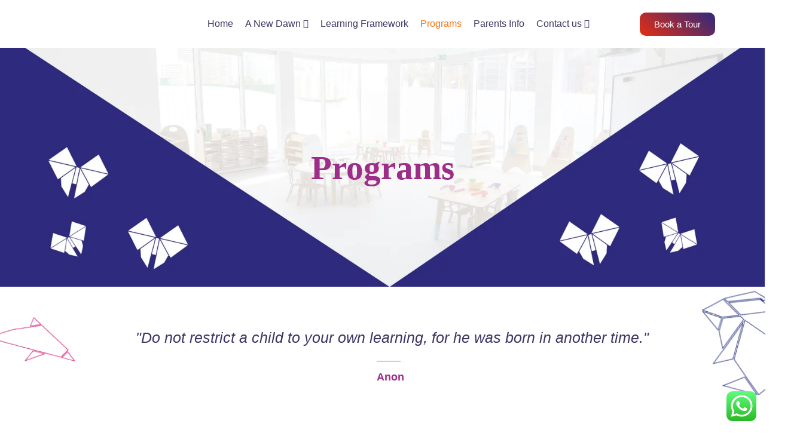

--- FILE ---
content_type: text/html; charset=UTF-8
request_url: https://ora.ae/programs/
body_size: 46005
content:
<!DOCTYPE html>
<html lang="en-US">
<head>
	
	<meta name="ahrefs-site-verification" content="0c1caf12d08dfed1fab2a965a873da5c4a45cec42f2d65a572b685f16402e62f">
	
	<!-- Google tag (gtag.js) -->
<script data-rocketlazyloadscript='https://www.googletagmanager.com/gtag/js?id=G-NNLFPXQCY4' async ></script>
<script data-rocketlazyloadscript='[data-uri]' ></script>
	
	<meta http-equiv="Content-Type" content="text/html; charset=UTF-8">
	<meta name="viewport" content="width=device-width, initial-scale=1, maximum-scale=1">	<meta http-equiv="X-UA-Compatible" content="IE=Edge">
	<!--	<link rel="preconnect" href="https://ajax.googleapis.com" />-->
	<!--	<link rel="preconnect" href="https://fonts.googleapis.com" />-->
	<!--	<link rel="preconnect" href="https://fonts.gstatic.com" />-->
		<style>
        @font-face {
            font-family: 'Theme_icon';
            src: url(https://ora.ae/wp-content/themes/ewebot/fonts/flaticon.woff2) format("woff2");
            font-weight: 400;
            font-style: normal;
        }

        @font-face {
            font-family: 'FontAwesome';
            src: url(https://ora.ae/wp-content/themes/ewebot/fonts/fontawesome-webfont.woff2) format('woff2');
            font-weight: normal;
            font-style: normal;
        }
	</style>
	<meta name='robots' content='index, follow, max-image-preview:large, max-snippet:-1, max-video-preview:-1' />
	<style>img:is([sizes="auto" i], [sizes^="auto," i]) { contain-intrinsic-size: 3000px 1500px }</style>
	
<!-- Google Tag Manager by PYS -->
<script data-cfasync="false" data-pagespeed-no-defer>
	var pys_datalayer_name = "dataLayer";
	window.dataLayer = window.dataLayer || [];</script> 
<!-- End Google Tag Manager by PYS -->
	<!-- This site is optimized with the Yoast SEO plugin v26.6 - https://yoast.com/wordpress/plugins/seo/ -->
	<title>Programs - Ora - Nursery of the Future</title>
	<link rel="canonical" href="https://ora.ae/programs/" />
	<meta property="og:locale" content="en_US" />
	<meta property="og:type" content="article" />
	<meta property="og:title" content="Programs - Ora - Nursery of the Future" />
	<meta property="og:description" content="&#8220;Do not restrict a child to your own learning, for he was born in another time.&#8221; Anon Why Choose ORA Activities We involve children in a range of stimulating tasks, offering them a full spectrum of learning experiences: Arabic French Karate Tennis Mini MBA Philosophy for children Camps Financial Literacy Programs Chess X Coding IOT: [&hellip;]" />
	<meta property="og:url" content="https://ora.ae/programs/" />
	<meta property="og:site_name" content="Ora - Nursery of the Future" />
	<meta property="article:modified_time" content="2023-06-02T10:24:09+00:00" />
	<meta property="og:image" content="https://ora.ae/wp-content/uploads/2023/02/Ora-Toys-32-1.png" />
	<meta property="og:image:width" content="169" />
	<meta property="og:image:height" content="177" />
	<meta property="og:image:type" content="image/png" />
	<meta name="twitter:card" content="summary_large_image" />
	<meta name="twitter:label1" content="Est. reading time" />
	<meta name="twitter:data1" content="5 minutes" />
	<script type="application/ld+json" class="yoast-schema-graph">{"@context":"https://schema.org","@graph":[{"@type":"WebPage","@id":"https://ora.ae/programs/","url":"https://ora.ae/programs/","name":"Programs - Ora - Nursery of the Future","isPartOf":{"@id":"https://ora.ae/#website"},"primaryImageOfPage":{"@id":"https://ora.ae/programs/#primaryimage"},"image":{"@id":"https://ora.ae/programs/#primaryimage"},"thumbnailUrl":"https://ora.ae/wp-content/uploads/2023/02/Ora-Toys-32-1.png","datePublished":"2019-10-31T22:04:23+00:00","dateModified":"2023-06-02T10:24:09+00:00","breadcrumb":{"@id":"https://ora.ae/programs/#breadcrumb"},"inLanguage":"en-US","potentialAction":[{"@type":"ReadAction","target":["https://ora.ae/programs/"]}]},{"@type":"ImageObject","inLanguage":"en-US","@id":"https://ora.ae/programs/#primaryimage","url":"https://ora.ae/wp-content/uploads/2023/02/Ora-Toys-32-1.png","contentUrl":"https://ora.ae/wp-content/uploads/2023/02/Ora-Toys-32-1.png","width":169,"height":177},{"@type":"BreadcrumbList","@id":"https://ora.ae/programs/#breadcrumb","itemListElement":[{"@type":"ListItem","position":1,"name":"Home","item":"https://ora.ae/"},{"@type":"ListItem","position":2,"name":"Programs"}]},{"@type":"WebSite","@id":"https://ora.ae/#website","url":"https://ora.ae/","name":"Ora - Nursery of the Future","description":"Innovation To The Future Nursery","potentialAction":[{"@type":"SearchAction","target":{"@type":"EntryPoint","urlTemplate":"https://ora.ae/?s={search_term_string}"},"query-input":{"@type":"PropertyValueSpecification","valueRequired":true,"valueName":"search_term_string"}}],"inLanguage":"en-US"}]}</script>
	<!-- / Yoast SEO plugin. -->


<script type='application/javascript'  id='pys-version-script'>console.log('PixelYourSite Free version 10.0.3.1');</script>
<link rel='dns-prefetch' href='//js.hs-scripts.com' />
<link rel='dns-prefetch' href='//www.googletagmanager.com' />
<link href='https://fonts.gstatic.com' crossorigin rel='preconnect' />
<link rel="alternate" type="application/rss+xml" title="Ora - Nursery of the Future &raquo; Feed" href="https://ora.ae/feed/" />
<link rel="alternate" type="application/rss+xml" title="Ora - Nursery of the Future &raquo; Comments Feed" href="https://ora.ae/comments/feed/" />
<meta property="og:title" content="Programs"/><meta property="og:type" content="article"/><meta property="og:url" content="https://ora.ae/programs/"/><meta property="og:site_name" content="Ora - Nursery of the Future"/><style id='gt3-core-elementor-core-inline-css' type='text/css'>
.elementor-section {
    z-index: 1;
}
img {
    vertical-align: top;
    outline: none !important;
    max-width: 100%;
    height: auto;
    user-select: none;
}
.isotope_item  {
    opacity: 1;
 
}
.isotope_item.loading {
    opacity: 0 !important;
}
.elementor-element-gt3_portfolio_archive {
    margin-bottom: 50px;
}
.archive .isotope_wrapper {
    margin-right: -30px;
}
.archive .isotope_wrapper .isotope_item {
    padding-right: 30px;
    padding-bottom: 30px;
}

</style>
<style id='gt3-main_inline-handle-inline-css' type='text/css'>
html, body {
			margin: 0;
			padding: 0;
		}

		h1, h2, h3, h4, h5, h6 {
			margin: 0;
			padding: 0;
			word-wrap: break-word;
		}
</style>
<link rel='stylesheet' id='elementor-frontend-css' href='https://ora.ae/wp-content/plugins/elementor/assets/css/frontend.min.css?ver=3.25.10' type='text/css' media='all' />
<link rel='stylesheet' id='elementor-post-4031-css' href='https://ora.ae/wp-content/uploads/elementor/css/post-4031.css?ver=1748262290' type='text/css' media='all' />
<link rel='stylesheet' id='e-animation-bounce-in-css' href='https://ora.ae/wp-content/plugins/elementor/assets/lib/animations/styles/e-animation-bounce-in.min.css?ver=3.25.10' type='text/css' media='all' />
<link rel='stylesheet' id='elementor-post-4110-css' href='https://ora.ae/wp-content/uploads/elementor/css/post-4110.css?ver=1767773729' type='text/css' media='all' />
<link rel='stylesheet' id='gt3-core/widgets/gt3-core-imagebox-css' href='https://ora.ae/wp-content/plugins/gt3-themes-core/dist/css/widgets/gt3-core-imagebox.css?ver=1675767869' type='text/css' media='all' />
<link rel='stylesheet' id='gt3-theme/widgets/gt3-core-imagebox-css' href='https://ora.ae/wp-content/themes/ewebot/dist/css/widgets/gt3-core-imagebox.css?ver=1675767840' type='text/css' media='all' />
<link rel='stylesheet' id='wpda-elementor-core-frontend-css' href='https://ora.ae/wp-content/plugins/wpda-builder-pro/dist/css/frontend/frontend.css?ver=1675767875' type='text/css' media='all' />
<link rel='stylesheet' id='gt3-theme/wpda-css' href='https://ora.ae/wp-content/themes/ewebot/dist/css/wpda.css?ver=1675767840' type='text/css' media='all' />
<link rel='stylesheet' id='ht_ctc_main_css-css' href='https://ora.ae/wp-content/plugins/click-to-chat-for-whatsapp/new/inc/assets/css/main.css?ver=4.25' type='text/css' media='all' />
<link rel='stylesheet' id='e-apple-webkit-css' href='https://ora.ae/wp-content/plugins/elementor/assets/css/conditionals/apple-webkit.min.css?ver=3.25.10' type='text/css' media='all' />
<link rel='stylesheet' id='widget-heading-css' href='https://ora.ae/wp-content/plugins/elementor/assets/css/widget-heading.min.css?ver=3.25.10' type='text/css' media='all' />
<link rel='stylesheet' id='widget-social-icons-css' href='https://ora.ae/wp-content/plugins/elementor/assets/css/widget-social-icons.min.css?ver=3.25.10' type='text/css' media='all' />
<link rel='stylesheet' id='widget-spacer-css' href='https://ora.ae/wp-content/plugins/elementor/assets/css/widget-spacer.min.css?ver=3.25.10' type='text/css' media='all' />
<link rel='stylesheet' id='widget-text-editor-css' href='https://ora.ae/wp-content/plugins/elementor/assets/css/widget-text-editor.min.css?ver=3.25.10' type='text/css' media='all' />
<link rel='stylesheet' id='gt3-core/widgets/column-css' href='https://ora.ae/wp-content/plugins/gt3-themes-core/dist/css/widgets/column.css?ver=1675767869' type='text/css' media='all' />
<link rel='stylesheet' id='gt3-theme/cpt/single-css' href='https://ora.ae/wp-content/themes/ewebot/dist/css/cpt/single.css?ver=1675767840' type='text/css' media='all' />
<link rel='stylesheet' id='gt3-core/widgets/gt3-core-blockquote-css' href='https://ora.ae/wp-content/plugins/gt3-themes-core/dist/css/widgets/gt3-core-blockquote.css?ver=1675767869' type='text/css' media='all' />
<link rel='stylesheet' id='gt3-core/widgets/gt3-core-button-css' href='https://ora.ae/wp-content/plugins/gt3-themes-core/dist/css/widgets/gt3-core-button.css?ver=1675767869' type='text/css' media='all' />
<link rel='stylesheet' id='gt3-theme/widgets/gt3-core-button-css' href='https://ora.ae/wp-content/themes/ewebot/dist/css/widgets/gt3-core-button.css?ver=1675767840' type='text/css' media='all' />
<link rel='stylesheet' id='gt3-theme/base-css' href='https://ora.ae/wp-content/themes/ewebot/dist/css/base.css?ver=1675767840' type='text/css' media='all' />
<link rel='stylesheet' id='gt3-theme/font-awesome-css' href='https://ora.ae/wp-content/themes/ewebot/dist/css/font-awesome.css?ver=1675767840' type='text/css' media='all' />
<link rel='stylesheet' id='gt3-theme/mailchimp-css' href='https://ora.ae/wp-content/themes/ewebot/dist/css/mailchimp.css?ver=1675767840' type='text/css' media='all' />
<link rel='stylesheet' id='gt3-theme/wp-widgets-css' href='https://ora.ae/wp-content/themes/ewebot/dist/css/wp-widgets.css?ver=1675767840' type='text/css' media='all' />
<style id='classic-theme-styles-inline-css' type='text/css'>
/*! This file is auto-generated */
.wp-block-button__link{color:#fff;background-color:#32373c;border-radius:9999px;box-shadow:none;text-decoration:none;padding:calc(.667em + 2px) calc(1.333em + 2px);font-size:1.125em}.wp-block-file__button{background:#32373c;color:#fff;text-decoration:none}
</style>
<style id='global-styles-inline-css' type='text/css'>
:root{--wp--preset--aspect-ratio--square: 1;--wp--preset--aspect-ratio--4-3: 4/3;--wp--preset--aspect-ratio--3-4: 3/4;--wp--preset--aspect-ratio--3-2: 3/2;--wp--preset--aspect-ratio--2-3: 2/3;--wp--preset--aspect-ratio--16-9: 16/9;--wp--preset--aspect-ratio--9-16: 9/16;--wp--preset--color--black: #000000;--wp--preset--color--cyan-bluish-gray: #abb8c3;--wp--preset--color--white: #ffffff;--wp--preset--color--pale-pink: #f78da7;--wp--preset--color--vivid-red: #cf2e2e;--wp--preset--color--luminous-vivid-orange: #ff6900;--wp--preset--color--luminous-vivid-amber: #fcb900;--wp--preset--color--light-green-cyan: #7bdcb5;--wp--preset--color--vivid-green-cyan: #00d084;--wp--preset--color--pale-cyan-blue: #8ed1fc;--wp--preset--color--vivid-cyan-blue: #0693e3;--wp--preset--color--vivid-purple: #9b51e0;--wp--preset--gradient--vivid-cyan-blue-to-vivid-purple: linear-gradient(135deg,rgba(6,147,227,1) 0%,rgb(155,81,224) 100%);--wp--preset--gradient--light-green-cyan-to-vivid-green-cyan: linear-gradient(135deg,rgb(122,220,180) 0%,rgb(0,208,130) 100%);--wp--preset--gradient--luminous-vivid-amber-to-luminous-vivid-orange: linear-gradient(135deg,rgba(252,185,0,1) 0%,rgba(255,105,0,1) 100%);--wp--preset--gradient--luminous-vivid-orange-to-vivid-red: linear-gradient(135deg,rgba(255,105,0,1) 0%,rgb(207,46,46) 100%);--wp--preset--gradient--very-light-gray-to-cyan-bluish-gray: linear-gradient(135deg,rgb(238,238,238) 0%,rgb(169,184,195) 100%);--wp--preset--gradient--cool-to-warm-spectrum: linear-gradient(135deg,rgb(74,234,220) 0%,rgb(151,120,209) 20%,rgb(207,42,186) 40%,rgb(238,44,130) 60%,rgb(251,105,98) 80%,rgb(254,248,76) 100%);--wp--preset--gradient--blush-light-purple: linear-gradient(135deg,rgb(255,206,236) 0%,rgb(152,150,240) 100%);--wp--preset--gradient--blush-bordeaux: linear-gradient(135deg,rgb(254,205,165) 0%,rgb(254,45,45) 50%,rgb(107,0,62) 100%);--wp--preset--gradient--luminous-dusk: linear-gradient(135deg,rgb(255,203,112) 0%,rgb(199,81,192) 50%,rgb(65,88,208) 100%);--wp--preset--gradient--pale-ocean: linear-gradient(135deg,rgb(255,245,203) 0%,rgb(182,227,212) 50%,rgb(51,167,181) 100%);--wp--preset--gradient--electric-grass: linear-gradient(135deg,rgb(202,248,128) 0%,rgb(113,206,126) 100%);--wp--preset--gradient--midnight: linear-gradient(135deg,rgb(2,3,129) 0%,rgb(40,116,252) 100%);--wp--preset--font-size--small: 13px;--wp--preset--font-size--medium: 20px;--wp--preset--font-size--large: 36px;--wp--preset--font-size--x-large: 42px;--wp--preset--spacing--20: 0.44rem;--wp--preset--spacing--30: 0.67rem;--wp--preset--spacing--40: 1rem;--wp--preset--spacing--50: 1.5rem;--wp--preset--spacing--60: 2.25rem;--wp--preset--spacing--70: 3.38rem;--wp--preset--spacing--80: 5.06rem;--wp--preset--shadow--natural: 6px 6px 9px rgba(0, 0, 0, 0.2);--wp--preset--shadow--deep: 12px 12px 50px rgba(0, 0, 0, 0.4);--wp--preset--shadow--sharp: 6px 6px 0px rgba(0, 0, 0, 0.2);--wp--preset--shadow--outlined: 6px 6px 0px -3px rgba(255, 255, 255, 1), 6px 6px rgba(0, 0, 0, 1);--wp--preset--shadow--crisp: 6px 6px 0px rgba(0, 0, 0, 1);}:where(.is-layout-flex){gap: 0.5em;}:where(.is-layout-grid){gap: 0.5em;}body .is-layout-flex{display: flex;}.is-layout-flex{flex-wrap: wrap;align-items: center;}.is-layout-flex > :is(*, div){margin: 0;}body .is-layout-grid{display: grid;}.is-layout-grid > :is(*, div){margin: 0;}:where(.wp-block-columns.is-layout-flex){gap: 2em;}:where(.wp-block-columns.is-layout-grid){gap: 2em;}:where(.wp-block-post-template.is-layout-flex){gap: 1.25em;}:where(.wp-block-post-template.is-layout-grid){gap: 1.25em;}.has-black-color{color: var(--wp--preset--color--black) !important;}.has-cyan-bluish-gray-color{color: var(--wp--preset--color--cyan-bluish-gray) !important;}.has-white-color{color: var(--wp--preset--color--white) !important;}.has-pale-pink-color{color: var(--wp--preset--color--pale-pink) !important;}.has-vivid-red-color{color: var(--wp--preset--color--vivid-red) !important;}.has-luminous-vivid-orange-color{color: var(--wp--preset--color--luminous-vivid-orange) !important;}.has-luminous-vivid-amber-color{color: var(--wp--preset--color--luminous-vivid-amber) !important;}.has-light-green-cyan-color{color: var(--wp--preset--color--light-green-cyan) !important;}.has-vivid-green-cyan-color{color: var(--wp--preset--color--vivid-green-cyan) !important;}.has-pale-cyan-blue-color{color: var(--wp--preset--color--pale-cyan-blue) !important;}.has-vivid-cyan-blue-color{color: var(--wp--preset--color--vivid-cyan-blue) !important;}.has-vivid-purple-color{color: var(--wp--preset--color--vivid-purple) !important;}.has-black-background-color{background-color: var(--wp--preset--color--black) !important;}.has-cyan-bluish-gray-background-color{background-color: var(--wp--preset--color--cyan-bluish-gray) !important;}.has-white-background-color{background-color: var(--wp--preset--color--white) !important;}.has-pale-pink-background-color{background-color: var(--wp--preset--color--pale-pink) !important;}.has-vivid-red-background-color{background-color: var(--wp--preset--color--vivid-red) !important;}.has-luminous-vivid-orange-background-color{background-color: var(--wp--preset--color--luminous-vivid-orange) !important;}.has-luminous-vivid-amber-background-color{background-color: var(--wp--preset--color--luminous-vivid-amber) !important;}.has-light-green-cyan-background-color{background-color: var(--wp--preset--color--light-green-cyan) !important;}.has-vivid-green-cyan-background-color{background-color: var(--wp--preset--color--vivid-green-cyan) !important;}.has-pale-cyan-blue-background-color{background-color: var(--wp--preset--color--pale-cyan-blue) !important;}.has-vivid-cyan-blue-background-color{background-color: var(--wp--preset--color--vivid-cyan-blue) !important;}.has-vivid-purple-background-color{background-color: var(--wp--preset--color--vivid-purple) !important;}.has-black-border-color{border-color: var(--wp--preset--color--black) !important;}.has-cyan-bluish-gray-border-color{border-color: var(--wp--preset--color--cyan-bluish-gray) !important;}.has-white-border-color{border-color: var(--wp--preset--color--white) !important;}.has-pale-pink-border-color{border-color: var(--wp--preset--color--pale-pink) !important;}.has-vivid-red-border-color{border-color: var(--wp--preset--color--vivid-red) !important;}.has-luminous-vivid-orange-border-color{border-color: var(--wp--preset--color--luminous-vivid-orange) !important;}.has-luminous-vivid-amber-border-color{border-color: var(--wp--preset--color--luminous-vivid-amber) !important;}.has-light-green-cyan-border-color{border-color: var(--wp--preset--color--light-green-cyan) !important;}.has-vivid-green-cyan-border-color{border-color: var(--wp--preset--color--vivid-green-cyan) !important;}.has-pale-cyan-blue-border-color{border-color: var(--wp--preset--color--pale-cyan-blue) !important;}.has-vivid-cyan-blue-border-color{border-color: var(--wp--preset--color--vivid-cyan-blue) !important;}.has-vivid-purple-border-color{border-color: var(--wp--preset--color--vivid-purple) !important;}.has-vivid-cyan-blue-to-vivid-purple-gradient-background{background: var(--wp--preset--gradient--vivid-cyan-blue-to-vivid-purple) !important;}.has-light-green-cyan-to-vivid-green-cyan-gradient-background{background: var(--wp--preset--gradient--light-green-cyan-to-vivid-green-cyan) !important;}.has-luminous-vivid-amber-to-luminous-vivid-orange-gradient-background{background: var(--wp--preset--gradient--luminous-vivid-amber-to-luminous-vivid-orange) !important;}.has-luminous-vivid-orange-to-vivid-red-gradient-background{background: var(--wp--preset--gradient--luminous-vivid-orange-to-vivid-red) !important;}.has-very-light-gray-to-cyan-bluish-gray-gradient-background{background: var(--wp--preset--gradient--very-light-gray-to-cyan-bluish-gray) !important;}.has-cool-to-warm-spectrum-gradient-background{background: var(--wp--preset--gradient--cool-to-warm-spectrum) !important;}.has-blush-light-purple-gradient-background{background: var(--wp--preset--gradient--blush-light-purple) !important;}.has-blush-bordeaux-gradient-background{background: var(--wp--preset--gradient--blush-bordeaux) !important;}.has-luminous-dusk-gradient-background{background: var(--wp--preset--gradient--luminous-dusk) !important;}.has-pale-ocean-gradient-background{background: var(--wp--preset--gradient--pale-ocean) !important;}.has-electric-grass-gradient-background{background: var(--wp--preset--gradient--electric-grass) !important;}.has-midnight-gradient-background{background: var(--wp--preset--gradient--midnight) !important;}.has-small-font-size{font-size: var(--wp--preset--font-size--small) !important;}.has-medium-font-size{font-size: var(--wp--preset--font-size--medium) !important;}.has-large-font-size{font-size: var(--wp--preset--font-size--large) !important;}.has-x-large-font-size{font-size: var(--wp--preset--font-size--x-large) !important;}
:where(.wp-block-post-template.is-layout-flex){gap: 1.25em;}:where(.wp-block-post-template.is-layout-grid){gap: 1.25em;}
:where(.wp-block-columns.is-layout-flex){gap: 2em;}:where(.wp-block-columns.is-layout-grid){gap: 2em;}
:root :where(.wp-block-pullquote){font-size: 1.5em;line-height: 1.6;}
</style>
<link rel='stylesheet' id='uaf_client_css-css' href='https://ora.ae/wp-content/uploads/useanyfont/uaf.css?ver=1728704587' type='text/css' media='all' />
<link rel='stylesheet' id='gt3-core/animations-css' href='https://ora.ae/wp-content/plugins/gt3-themes-core/dist/css/animations.css?ver=1675767869' type='text/css' media='all' />
<link rel='stylesheet' id='elementor-icons-css' href='https://ora.ae/wp-content/plugins/elementor/assets/lib/eicons/css/elementor-icons.min.css?ver=5.32.0' type='text/css' media='all' />
<link rel='stylesheet' id='swiper-css' href='https://ora.ae/wp-content/plugins/elementor/assets/lib/swiper/v8/css/swiper.min.css?ver=8.4.5' type='text/css' media='all' />
<link rel='stylesheet' id='e-swiper-css' href='https://ora.ae/wp-content/plugins/elementor/assets/css/conditionals/e-swiper.min.css?ver=3.25.10' type='text/css' media='all' />
<link rel='stylesheet' id='elementor-post-12099-css' href='https://ora.ae/wp-content/uploads/elementor/css/post-12099.css?ver=1741081211' type='text/css' media='all' />
<link rel='preload' as='style' onload="this.rel='stylesheet'" id='font-awesome-5-all-css' href='https://ora.ae/wp-content/plugins/elementor/assets/lib/font-awesome/css/all.min.css?ver=3.25.10' type='text/css' media='all' />
<link rel='preload' as='style' onload="this.rel='stylesheet'" id='font-awesome-4-shim-css' href='https://ora.ae/wp-content/plugins/elementor/assets/lib/font-awesome/css/v4-shims.min.css?ver=3.25.10' type='text/css' media='all' />
<link rel='stylesheet' id='widget-image-css' href='https://ora.ae/wp-content/plugins/elementor/assets/css/widget-image.min.css?ver=3.25.10' type='text/css' media='all' />
<link rel='stylesheet' id='e-animation-fadeInLeft-css' href='https://ora.ae/wp-content/plugins/elementor/assets/lib/animations/styles/fadeInLeft.min.css?ver=3.25.10' type='text/css' media='all' />
<link rel='stylesheet' id='elementor-post-46-css' href='https://ora.ae/wp-content/uploads/elementor/css/post-46.css?ver=1741082982' type='text/css' media='all' />
<style id='gt3-dynamic-handle-inline-css' type='text/css'>
.back_to_top_container{position:fixed;z-index:3;right:40px;bottom:40px;pointer-events:none}#back_to_top{display:block;width:40px;height:40px;cursor:pointer;transition:all .3s;text-align:center;pointer-events:none;opacity:0;color:#fff;border:2px solid;border-radius:5px;background:#fff}#back_to_top:before{content:"\f106";z-index:1;position:absolute;left:50%;top:50%;-webkit-transform:translate(-50%,-50%);-ms-transform:translate(-50%,-50%);transform:translate(-50%,-50%);font-size:26px;font-family:FontAwesome;font-weight:400;font-style:normal}#back_to_top.show{pointer-events:auto;opacity:1}#back_to_top.show:hover{color:#fff}@media only screen and (max-width:600px){.back_to_top_container{right:25px;bottom:25px}}
/* Custom CSS */body,body .widget .yit-wcan-select-open,body .widget-hotspot,body div[id*="ajaxsearchlitesettings"].searchsettings form fieldset legend,span.elementor-drop-cap span.elementor-drop-cap-letter,input[type="date"],input[type="email"],input[type="number"],input[type="password"],input[type="search"],input[type="tel"],input[type="text"],input[type="url"],select,textarea,.wrapper_404 .gt3_module_button a,.mc_form_inside #mc_signup_submit,.mc4wp-form-fields input[type="submit"],.elementor-counter .elementor-counter-number-suffix {font-family:Rubik;}input[type="date"],input[type="email"],input[type="number"],input[type="password"],input[type="search"],input[type="tel"],input[type="text"],input[type="url"],select,textarea {font-weight:400;}body {background:#ffffff;font-size:18px;line-height:27px;font-weight:400;color: #696687;}.elementor-widget-gt3-core-team .module_team.type2 .item-team-member .item_wrapper,.elementor-widget-gt3-core-team .module_team.type2 .item-team-member:nth-child(even) .item_wrapper,.gt3pg_pro_FSSlider .gt3pg_pro_gallery_wrap {background:#ffffff;}p {line-height: 1.5;}/* Secondaty Fonts */.secondary {font-family:Nunito;font-size:18px;line-height:27px;font-weight: 400;color: #696687;}/* Custom Fonts */.module_team .team_info,h1,h2,h3,h4,h5,h6,.main_wrapper .gt3_search_form:before,.widget_search .gt3_search_form label,.main_wrapper .gt3_search_form label,.main_wrapper .sidebar-container .widget_categories ul li > a:hover:before,.main_wrapper .sidebar-container .widget_product_categories ul li > a:hover:before,.main_wrapper .sidebar-container .widget_layered_nav ul li > a:hover:before,.logged-in-as a:hover,.sidebar-container .widget.widget_posts .recent_posts .post_title a,.elementor-widget-gt3-core-tabs .ui-tabs-nav .ui-state-default a,.single_prev_next_posts .gt3_post_navi:after,.elementor-widget-gt3-core-portfolio .portfolio_wrapper.hover_type6 .text_wrap .title,.gt3_price_item-elementor .gt3_item_cost_wrapper h3,.sidebar .widget .widget-title,.gt3_single_team_header .gt3_team_title_position,.gt3_pricebox_module_wrapper.type2 .gt3_price_item-cost-elementor,.gt3_modern_shop.woocommerce div.product form.cart .variations th .woo-selected-variation-item-name {color: #3b3663;}.search-results .blogpost_title a {color: #3b3663 !important;}.search-results .blogpost_title a:hover,.elementor-widget-gt3-core-TestimonialsLite .slick-arrow:hover {color: #6254e7 !important;}.gt3_icon_box__icon--number,h1,h2,h3,h4,h5,h6,.strip_template .strip-item a span,.column1 .item_title a,.index_number,.price_item_btn a,.shortcode_tab_item_title,.gt3_twitter .twitt_title,.elementor-widget-gt3-core-counter .counter,.gt3_dropcaps,.dropcap,.single_prev_next_posts .gt3_post_navi:after,.gt3_single_team_header .gt3_team_title_position {font-family: Nunito;font-weight: 800;}.gt3-page-title .page_title_meta.cpt_portf * {font-weight: inherit;}.format-video .gt3_video__play_button:hover,.widget .calendar_wrap tbody td > a:before,.elementor-widget-gt3-core-team .module_team .team_icons_wrapper .team-icons a:before,.elementor-widget-gt3-core-teamcarousel .module_team .team_icons_wrapper .team-icons a:before,p.form-submit button#submit,.woocommerce .gt3-products-bottom nav.woocommerce-pagination ul li .page-numbers:hover,.woocommerce .gt3-products-bottom nav.woocommerce-pagination ul li .page-numbers.current,div.slick-slider ul.slick-dots li.slick-active,div.slick-slider ul.slick-dots li,.gt3_default_footer {background: #6254e7;}h1,.elementor-widget-heading h1.elementor-heading-title,.logo_container .site-title {font-size:40px;line-height:43px;}h2,.elementor-widget-heading h2.elementor-heading-title,.elementor-widget-gt3-core-blog .blogpost_title {font-size:30px;line-height:40px;}h3,.elementor-widget-heading h3.elementor-heading-title,#customer_login h2,.sidepanel .title{font-size:24px;line-height:30px;}h4,.elementor-widget-heading h4.elementor-heading-title {font-size:20px;line-height:33px;}h5,.elementor-widget-heading h5.elementor-heading-title {font-family:Nunito;font-weight:700;font-size:18px;line-height:30px;}h6,.elementor-widget-heading h6.elementor-heading-title {font-family:Nunito;font-weight:600;font-size:16px;line-height:24px;}.woocommerce-MyAccount-navigation ul li a,.diagram_item .chart,.item_title a ,.contentarea ul,.blog_post_media--link .blog_post_media__link_text p,.woocommerce-LostPassword a:hover{color:#3b3663;}.gt3_module_button a,.learn_more,.gt3_custom_tooltip:before,.gt3_custom_tooltip:after,.elementor-widget-gt3-core-TestimonialsLite .testimonials-text {font-family:Nunito;font-weight: 400;}/* Theme color */a,.calendar_wrap thead,.gt3_practice_list__image-holder i,.load_more_works:hover,.copyright a:hover,.price_item .items_text ul li:before,.price_item.most_popular .item_cost_wrapper h3,.gt3_practice_list__title a:hover,.listing_meta,.ribbon_arrow,.flow_arrow,ol > li:before,.main_wrapper #main_content ul.gt3_list_line li:before,.main_wrapper .elementor-section ul.gt3_list_line li:before,.main_wrapper #main_content ul.gt3_list_disc li:before,.main_wrapper .elementor-section ul.gt3_list_disc li:before,.main_wrapper .sidebar-container .widget_categories ul > li.current-cat > a,.single_prev_next_posts a:hover .gt3_post_navi:after,.gt3_practice_list__link:before,.content-container ul > li:before,.gt3_styled_list .gt3_list__icon:before,.load_more_works,.woocommerce ul.products li.product .woocommerce-loop-product__title:hover,.woocommerce ul.cart_list li a:hover,ul.gt3_list_disc li:before,.woocommerce-MyAccount-navigation ul li a:hover,.elementor-widget-gt3-core-portfolio .portfolio_wrapper.hover_type6 .text_wrap:hover .title,.elementor-widget-gt3-core-team .module_team.type3 .team_link a:hover,.elementor-widget-gt3-core-team .module_team .team_title__text a:hover,.elementor-element-custom_color a:hover,.woocommerce ul.products li.product:hover .price ins,.gt3_blockquote .gt3_blockquote__quote_icon,.gt3_left_rounded div.slick-slider ul.slick-dots {color: #6254e7;}.gt3_practice_list__link:before,.load_more_works,.woocommerce ul.products:not(.list) li.product .gt3_woocommerce_open_control_tag div a:before,.woocommerce ul.products:not(.list) li.product .gt3_woocommerce_open_control_tag .added_to_cart:hover,.woocommerce ul.products:not(.list) li.product .gt3_woocommerce_open_control_tag div a:hover,.blog_post_media--quote .quote_text:before,.blog_post_media__link_text:before,.woocommerce .widget_shopping_cart .buttons a.button.checkout.wc-forward,.woocommerce.widget_shopping_cart .buttons a.button.checkout.wc-forward,.woocommerce div.product form.cart .button,.woocommerce #respond input#submit,.woocommerce a.button,.woocommerce input.button,.woocommerce #respond input#submit:hover,.woocommerce a.button:hover,.woocommerce input.button:hover,ul.pagerblock li a:hover,ul.pagerblock li a.current{background-color: #6254e7;}.comment-reply-link:hover,.main_wrapper .gt3_product_list_nav li a:hover {color: #6254e7;}.calendar_wrap caption,.widget .calendar_wrap table td#today:before {background: #6254e7;}div:not(.packery_wrapper) .blog_post_preview .listing_meta a:hover,.single_blogpost_title_content .listing_meta a:hover,.blog_post_media--quote .quote_text a:hover {color: #6254e7;}.blogpost_title a:hover,.apps_style_price .elementor-widget-gt3-core-pricebox .gt3_pricebox_module_wrapper.type5 .price_button-elementor .shortcode_button:hover {color: #6254e7 !important;}.gt3_icon_box__link a:before,.gt3_icon_box__link a:before,.stripe_item-divider,.apps_subscribe #mc_signup_submit:hover,.apps_subscribe .mc4wp-form-fields .mc_signup_submit input[type="submit"]:hover {background-color: #6254e7;}.single-member-page .member-icon:hover,.single-member-page .team-link:hover,.sidebar .widget_nav_menu .menu .menu-item > a:hover,.widget.widget_recent_entries > ul > li:hover a,.gt3_widget > ul > li:hover a,#main_content ul.wp-block-archives li > a:hover,#main_content ul.wp-block-categories li > a:hover,#main_content ul.wp-block-latest-posts li > a:hover,#respond #commentform p[class*="comment-form-"] > label.gt3_onfocus,.comment-notes .required,#cancel-comment-reply-link,.widget_archive ul li:hover .post_count{color: #6254e7;}/* menu fonts */.main-menu>.gt3-menu-categories-title,.main-menu>ul,.main-menu>div>ul,.column_menu>ul,.column_menu>.gt3-menu-categories-title,.column_menu>div>ul {font-family:;font-weight:;line-height:;font-size:;}input::-webkit-input-placeholder,textarea::-webkit-input-placeholder,.sidebar-container .widget.widget_posts .recent_posts .listing_meta span{color: #696687;}input:-moz-placeholder,textarea:-moz-placeholder {color: #696687;}input::-moz-placeholder,textarea::-moz-placeholder {color: #696687;}input:-ms-input-placeholder,textarea:-ms-input-placeholder {color: #696687;}/* widgets */body div[id*='ajaxsearchlitesettings'].searchsettings fieldset .label:hover,body div[id*='ajaxsearchlite'] .probox .proclose:hover,.module_team.type2 .team_title__text,.widget.widget_rss > ul > li a,.woocommerce ul.cart_list li .quantity,.woocommerce ul.product_list_widget li .quantity,.wpcf7-form label,blockquote {color: #3b3663;}/* blog */.countdown-period,.gt3-page-title_default_color_a .gt3-page-title__content .gt3_breadcrumb a,.gt3-page-title_default_color_a .gt3-page-title__content .gt3_breadcrumb .gt3_pagination_delimiter,.module_team.type2 .team-positions,.widget.widget_recent_entries > ul > li a,.gt3_widget > ul > li a,#main_content ul.wp-block-archives li > a,#main_content ul.wp-block-categories li > a,#main_content ul.wp-block-latest-posts li > a,.sidebar .widget_nav_menu .menu .menu-item > a,.blog_post_info,.likes_block.already_liked .icon,.likes_block.already_liked:hover .icon,.gt3_form label,.wpcf7-form .label,.wrapper_404 label,.widget .gt3_search_form label,#respond #commentform p[class*="comment-form-"] > label,.comment_author_says span,.search_form .search_text,.widget_search .search_form .search_submit,.widget_search .search_form:before,body .gt3_module_related_posts .blog_post_preview .listing_meta,.widget_archive ul li .post_count{color: #696687;}div:not(.packery_wrapper) .blog_post_preview .listing_meta,.single_blogpost_title_content .listing_meta {color: rgba(105,102,135);}.woocommerce ul.products li.product .price del .amount{color: rgba(105,102,135, 0.65);}.blogpost_title i,.widget.widget_recent_comments > ul > li a:hover,.widget.widget_rss > ul > li:hover a,.sidebar-container .widget.widget_posts .recent_posts .post_title a:hover,.comment_info a:hover,.gt3_module_button_list a,.widget.widget_text ul li:before,.widget.widget_product_categories ul li:before,.widget.widget_nav_menu ul li:before,.widget.widget_archive ul li:before,.widget.widget_pages ul li:before,.widget.widget_categories ul li:before,.widget.widget_recent_entries ul li:before,.widget.widget_meta ul li:before,.widget.widget_recent_comments ul li:before,.widget.main_wrapper ul li:before,ul.wp-block-archives li:before,ul.wp-block-categories li:before,ul.wp-block-latest-posts li:before,.comment-reply-link,.main_wrapper .sidebar-container .widget_categories ul > li:hover > a,.widget_categories ul li:hover .post_count{color: #6254e7;}.prev_next_links .title,.widget.widget_recent_comments > ul > li a {color: #3b3663;}.gt3_module_title .carousel_arrows a:hover span,.stripe_item:after,.packery-item .packery_overlay,.ui-datepicker .ui-datepicker-buttonpane button.ui-state-hover{background: #6254e7;}.elementor-widget-gt3-core-pricebox .price_button-elementor a,.elementor-widget-gt3-core-pricebox .price_button-elementor a:hover,button:hover,.ui-datepicker .ui-datepicker-buttonpane button.ui-state-hover,.woocommerce ul.products li.product .gt3_woocommerce_open_control_tag_bottom div a,.woocommerce ul.products li.product .gt3_woocommerce_open_control_tag_bottom div a:hover,.woocommerce-account .woocommerce-MyAccount-content .woocommerce-message--info .button,.woocommerce-account .woocommerce-MyAccount-content .woocommerce-message--info .button:hover,div.slick-slider ul.slick-dots li.slick-active,div.slick-slider ul.slick-dots li {border-color: #6254e7;}.gt3_module_title .carousel_arrows a:hover span:before {border-color: #6254e7;}.gt3_module_title .carousel_arrows a span,.elementor-slick-slider .slick-slider .slick-prev:after,.elementor-slick-slider .slick-slider .slick-next:after{background: #3b3663;}.gt3_module_title .carousel_arrows a span:before {border-color: #3b3663;}.post_share_block:hover > a,.woocommerce ul.products li.product .gt3_woocommerce_open_control_tag_bottom div a:hover,.woocommerce ul.products.list li.product .gt3_woocommerce_open_control_tag div a:hover:before, .woocommerce ul.products li.product .gt3_woocommerce_open_control_tag_bottom div a:hover:before,.single-product.woocommerce div.product .product_meta a:hover,.woocommerce div.product span.price,.likes_block:hover .icon,.woocommerce .gt3-pagination_nav nav.woocommerce-pagination ul li a.prev:hover,.woocommerce .gt3-pagination_nav nav.woocommerce-pagination ul li a.next:hover,.woocommerce .gt3-pagination_nav nav.woocommerce-pagination ul li a.gt3_show_all:hover,.woocommerce div.product div.images div.woocommerce-product-gallery__trigger:hover{color: #6254e7;}.gt3_practice_list__filter {color: #3b3663;}body:not(.gt3_modern_shop) ul.products:not(.list) li.product:hover .gt3_woocommerce_open_control_tag div a{background: #3b3663;}.gt3_module_title .external_link .learn_more {line-height:27px;}.blog_post_media__link_text a:hover,h3#reply-title a,.comment_author_says a:hover,.dropcap,.gt3_custom_text a,.gt3_custom_button i {color: #6254e7;}.main_wrapper #main_content ul[class*="gt3_list_"] li:before,.single .post_tags > span,h3#reply-title a:hover,.comment_author_says,.comment_author_says a {color: #3b3663;}::-moz-selection{background: #6254e7; color:#ffffff;}::selection{background: #6254e7; color:#ffffff;}.gt3_practice_list__overlay:before {background-color: #6254e7;}@media only screen and (max-width: 767px){.gt3-hotspot-shortcode-wrapper .gt3_tooltip{background-color: #ffffff;}}.quantity-spinner.quantity-up:hover,.quantity-spinner.quantity-down:hover,.woocommerce .gt3-products-header .gridlist-toggle:hover,.elementor-widget-gt3-core-accordion .item_title .ui-accordion-header-icon:before,.elementor-element.elementor-widget-gt3-core-accordion .accordion_wrapper .item_title.ui-accordion-header-active.ui-state-active,.elementor-widget-gt3-core-accordion .accordion_wrapper .item_title:hover{color: #6254e7;}.woocommerce #respond input#submit:hover,.woocommerce #respond input#submit.alt:hover,.woocommerce #reviews button.button:hover,.woocommerce #reviews input.button:hover,.woocommerce #respond input#submit.disabled:hover,.woocommerce #respond input#submit:disabled:hover,.woocommerce #respond input#submit:disabled[disabled]:hover,.woocommerce a.button.disabled:hover,.woocommerce a.button:disabled:hover,.woocommerce a.button:disabled[disabled]:hover,.woocommerce input.button.disabled:hover,.woocommerce input.button:disabled:hover,.woocommerce input.button:disabled[disabled]:hover{border-color: #6254e7;background-color: #6254e7;}.woocommerce #respond input#submit.alt.disabled:hover,.woocommerce #respond input#submit.alt:disabled:hover,.woocommerce #respond input#submit.alt:disabled[disabled]:hover,.woocommerce input.button.alt.disabled:hover,.woocommerce input.button.alt:disabled:hover,.woocommerce input.button.alt:disabled[disabled]:hover,.woocommerce div.product form.cart .qty,.gt3-page-title__content .breadcrumbs,.sidebar .widget .widget-title,blockquote cite,.woocommerce-cart .cart_totals table.shop_table tr th,.woocommerce-cart .cart_totals table.shop_table tr td span.woocommerce-Price-amount.amount,.sidebar-container .widget.widget_posts .recent_posts .listing_meta span,.blog_post_preview .listing_meta span,.gt3_pricebox_module_wrapper .gt3_price_item-cost-elementor,.logo_container .site-title,.elementor-widget-gt3-core-blogboxed .gt3_module_blogboxed.module_type1 .item_wrapper span.post_date {font-family: Nunito;}.quantity-spinner.quantity-up:hover,.quantity-spinner.quantity-down:hover,.woocommerce .gt3-products-header .gridlist-toggle:hover,.elementor-widget-gt3-core-accordion .item_title .ui-accordion-header-icon:before,.elementor-element.elementor-widget-gt3-core-accordion .accordion_wrapper .item_title.ui-accordion-header-active.ui-state-active{color: #6254e7;}.woocommerce #respond input#submit:hover,.woocommerce #respond input#submit.alt:hover,.woocommerce #reviews a.button:hover,.woocommerce #reviews button.button:hover,.woocommerce #reviews input.button:hover,.woocommerce #respond input#submit.disabled:hover,.woocommerce #respond input#submit:disabled:hover,.woocommerce #respond input#submit:disabled[disabled]:hover,.woocommerce a.button.disabled:hover,.woocommerce a.button:disabled:hover,.woocommerce a.button:disabled[disabled]:hover,.woocommerce input.button.disabled:hover,.woocommerce input.button:disabled:hover,.woocommerce input.button:disabled[disabled]:hover{border-color: #6254e7;background-color: #6254e7;}.woocommerce #respond input#submit.alt.disabled,.woocommerce #respond input#submit.alt:disabled,.woocommerce #respond input#submit.alt:disabled[disabled],.woocommerce a.button.alt.disabled,.woocommerce a.button.alt:disabled,.woocommerce a.button.alt:disabled[disabled],.woocommerce button.button.alt.disabled,.woocommerce button.button.alt:disabled,.woocommerce button.button.alt:disabled[disabled],.woocommerce input.button.alt.disabled,.woocommerce input.button.alt:disabled,.woocommerce input.button.alt:disabled[disabled]{color: #6254e7;}.woocommerce #respond input#submit.alt.disabled:hover,.woocommerce #respond input#submit.alt:disabled:hover,.woocommerce #respond input#submit.alt:disabled[disabled]:hover,.woocommerce a.button.alt.disabled:hover,.woocommerce a.button.alt:disabled:hover,.woocommerce a.button.alt:disabled[disabled]:hover,.woocommerce input.button.alt.disabled:hover,.woocommerce input.button.alt:disabled:hover,.woocommerce input.button.alt:disabled[disabled]:hover{background-color: #6254e7;border-color: #6254e7;}.woocommerce table.shop_table .product-quantity .qty.allotted,.woocommerce div.product form.cart .qty.allotted,.image_size_popup .close,#yith-quick-view-content .product_meta,.single-product.woocommerce div.product .product_meta,.woocommerce div.product form.cart .variations td,.woocommerce .widget_shopping_cart .total,.woocommerce.widget_shopping_cart .total,.woocommerce table.shop_table thead th,.woocommerce table.woocommerce-checkout-review-order-table tfoot td .woocommerce-Price-amount,.gt3_custom_tooltip,.woocommerce-cart .cart_totals table.shop_table tr th,.wpcf7-form .gt3_contactform_home6 input[type="submit"]{color: #3b3663;}.woocommerce ul.products li.product .price,.widget.widget_product_categories ul li:hover:before,.woocommerce ul.product_list_widget li .price,.woocommerce ul.cart_list li .quantity,body ul.cart_list li .quantity,body ul.product_list_widget li .quantity,.gt3_widget .quantity span.woocommerce-Price-amount.amount,.woocommerce-page ul.products li.product span.price,span.woocommerce-Price-amount.amount,.gt3_module_button_list a:hover,#back_to_top.show,body .elementor-widget-gt3-core-blogboxed .gt3_module_blogboxed.module_type1 .item_wrapper .blogboxed_content .gt3_post_footer .gt3_module_button_list a,.wpcf7-form .gt3_contactform_home6 input[type="submit"]:hover,.elementor-widget-gt3-core-pricebox .gt3_pricebox_module_wrapper.type4 .price_button-elementor a{color: #006465;}.elementor-widget-gt3-core-pricebox.active-package-yes .gt3_pricebox_module_wrapper.type4 .price_button-elementor a.shortcode_button,.elementor-widget-gt3-core-pricebox.active-package-yes .gt3_pricebox_module_wrapper.type4 .price_button-elementor .shortcode_button{color: #006465 !important;}.elementor-widget-gt3-core-blogboxed .gt3_module_blogboxed.module_type1 .blogboxed_content .gt3_module_button_list a,.elementor-widget-gt3-core-blogboxed .gt3_module_blogboxed.module_type1 .blogboxed_content.without_img_block .gt3_module_button_list a {color: #6254e7 !important;}.gt3_price_item-elementor .label_text span{background: #3b3663;}.gt3_custom_tooltip:before,.gt3_pagination_delimiter:after,.woocommerce .woocommerce-breadcrumb span.gt3_pagination_delimiter:before,blockquote:before,.blog_post_media--quote .quote_text:before,.blog_post_media__link_text:before,.format-video .gt3_video__play_button,#back_to_top.show:hover{background: #006465;}.active-package-yes.elementor-widget-gt3-core-pricebox .gt3_pricebox_module_wrapper.type1 .gt3_price_item-cost-elementor .inner_circle,#back_to_top,#back_to_top:hover,#back_to_top.show:hover{border-color: #006465;}.gt3_custom_tooltip:after {border-color: #006465 transparent transparent transparent;}.woocommerce button.button.alt:hover,.woocommerce .woocommerce-message a.button:hover{background-color: transparent;}#yith-quick-view-content .product_meta a,#yith-quick-view-content .product_meta .sku,.single-product.woocommerce div.product .product_meta a,.single-product.woocommerce div.product .product_meta .sku,.select2-container--default .select2-selection--single .select2-selection__rendered,.woocommerce ul.products li.product .woocommerce-loop-product__title,.search_result_form .search_form label,.woocommerce .star-rating::before,.woocommerce #reviews p.stars span a,.woocommerce p.stars span a:hover~a::before,.woocommerce p.stars.selected span a.active~a::before,.select2-container--default .select2-results__option--highlighted[aria-selected],.select2-container--default .select2-results__option--highlighted[data-selected],.cart_list.product_list_widget a.remove,.elementor-widget-gt3-core-accordion .accordion_wrapper .item_title,.woocommerce .gt3-pagination_nav nav.woocommerce-pagination ul li .gt3_pagination_delimiter,.woocommerce .woocommerce-widget-layered-nav-list .woocommerce-widget-layered-nav-list__item span.count,.widget_categories ul li .post_count,.woocommerce .gt3-products-bottom nav.woocommerce-pagination ul li .page-numbers,.woocommerce ul.cart_list li .quantity{color: #696687;} .woocommerce #reviews a.button:hover,.woocommerce #reviews button.button:hover,.woocommerce #reviews input.button:hover,.widget .calendar_wrap table td#today,.woocommerce ul.products li.product .woocommerce-loop-product__title:hover{color: #6254e7;}.woocommerce.single-product #respond #commentform textarea:focus{border-bottom-color: #6254e7;}.woocommerce .gridlist-toggle,.woocommerce .gt3-products-header .gt3-gridlist-toggle,.wrapper_404 .gt3_module_button a:hover{background-color: #ffffff;}.woocommerce ul.products li.product .onsale,#yith-quick-view-content .onsale,.woocommerce span.onsale{background-color: rgba(233,54,49,1);}.woocommerce ul.products li.product .onsale.hot-product,#yith-quick-view-content .onsale.hot-product,.woocommerce span.onsale.hot-product{background-color: rgba(44,138,34,1);}.woocommerce ul.products li.product .onsale.new-product,#yith-quick-view-content .onsale.new-product,.woocommerce span.onsale.new-product{background-color: rgba(26,29,32,1);}.search_form .search_text,.widget_product_search .gt3_search_form input#woocommerce-product-search-field-0,.gt3_burger_sidebar_container .mc_merge_var input#mc_mv_EMAIL,.wpda-builder__burger_container .mc_merge_var input#mc_mv_EMAIL,.gt3_burger_sidebar_container .mc_merge_var input[type="email"],.wpda-builder__burger_container .mc_merge_var input[type="email"] {border-color: rgba(98,84,231, 0.5) !important;}.gt3_widget.woocommerce .widget-title,.woocommerce div.product > .woocommerce-tabs ul.tabs li a,.logo_container .site-title {color:#3b3663;}blockquote,p.form-submit button#submit,.woocommerce ul.products li.product a .woocommerce-loop-product__title,.woocommerce div.product form.cart .button,.woocommerce-cart table.cart td.actions .coupon .button,.woocommerce-cart table.cart td.actions > .button,.home2_form input.wpcf7-form-control.wpcf7-submit,.home5_form input.wpcf7-form-control.wpcf7-submit,.wpcf7-form input[type="submit"],.woocommerce #respond input#submit,.woocommerce a.button,.woocommerce button.button,.woocommerce input.button{font-family:Rubik;}.woocommerce div.product form.cart div.quantity,.woocommerce #review_form #respond input[type="date"],.woocommerce #review_form #respond input[type="email"],.woocommerce #review_form #respond input[type="number"],.woocommerce #review_form #respond input[type="password"],.woocommerce #review_form #respond input[type="search"],.woocommerce #review_form #respond input[type="tel"],.woocommerce #review_form #respond input[type="text"],.woocommerce #review_form #respond input[type="url"],.woocommerce #review_form #respond select,.woocommerce #review_form #respond textarea,.woocommerce-cart table.cart td.actions .coupon .input-text,.woocommerce table.shop_table td,.woocommerce-cart .cart_totals table.shop_table tr th,.woocommerce-cart .cart_totals table.shop_table tr td,.widget_product_search .gt3_search_form input#woocommerce-product-search-field-0,.woocommerce ul.products li.product .gt3-animation-wrapper,.woocommerce-page ul.products li.product .gt3-animation-wrapper,.gt3_qty_spinner,.woocommerce-cart table.cart td.actions > .button,.woocommerce .cart-collaterals .cart_totals,.woocommerce-page .cart-collaterals .cart_totals,.woocommerce table.shop_table{border-color: rgba(98,84,231, 0.1) !important;}.coming_soon_form #mc_signup_form .mc_input,.coming_soon_form .mc4wp-form .mc_merge_var input {border-color: rgba(98,84,231, 0.04) !important;}.gt3_theme_textgradient-yes .elementor-heading-title::selection,.gt3_theme_textgradient-yes .gt3_typed_widget::selection {background: rgba(98,84,231, 0.5);}.price_item .item_cost_wrapper h3,.price_item-cost,.ribbon_arrow .control_text span:not(.all_slides),.elementor-widget-tabs .elementor-tab-desktop-title,.woocommerce.widget_product_categories ul li:hover > a,.product-categories > li.cat-parent:hover .gt3-button-cat-open,.woocommerce .woocommerce-widget-layered-nav-list .woocommerce-widget-layered-nav-list__item:hover > a,.woocommerce .woocommerce-widget-layered-nav-list .woocommerce-widget-layered-nav-list__item:hover span,.cart_list.product_list_widget a.remove:hover,.woocommerce ul.products li.product a:hover,.woocommerce table.shop_table td.product-remove a:hover:before,.woocommerce table.shop_table td.product-name a:hover {color: #6254e7;}.elementor-widget-gt3-core-portfolio .hover_none .wrapper .img:after,.elementor-widget-gt3-core-portfolio .hover_type1 .wrapper .img:after,.elementor-widget-gt3-core-portfolio .hover_type2 .wrapper:hover .img:after,.elementor-widget-gt3-core-portfolio .hover_type6 .wrapper .img_wrap:after{background: -moz-linear-gradient(top, rgba(0,0,0,0) 50%, rgba(98,84,231) 100%);background: -webkit-linear-gradient(top, rgba(0,0,0,0) 50%, rgba(98,84,231) 100%);background: linear-gradient(to bottom, rgba(0,0,0,0) 50%, rgba(98,84,231) 100%);}.elementor-widget-gt3-core-portfolio .hover_type4 .wrapper .img:after,.elementor-widget-gt3-core-portfolio .hover_type5 .wrapper .img:after{background: -moz-linear-gradient(top, rgba(0,0,0,0) 0%, rgba(98,84,231) 65%);background: -webkit-linear-gradient(top, rgba(0,0,0,0) 0%, rgba(98,84,231) 65%);background: linear-gradient(to bottom, rgba(0,0,0,0) 0%, rgba(98,84,231) 65%);}.tagcloud a,ul.pagerblock li a,ul.pagerblock li a,ul.pagerblock li span,.page-link .page-number,.gt3_comments_pagination .page,.gt3_comments_pagination .page-numbers{background: rgba(98,84,231, 0.04);}.tagcloud a:hover{background: rgba(98,84,231, 0.14);}.gt3_single_team_info__item a:hover span {color: #6254e7;}.woocommerce ul.products li.product .gt3_woocommerce_open_control_tag .button,.woocommerce div.product > .woocommerce-tabs .panel,.woocommerce .woocommerce-error,.woocommerce .woocommerce-info,.woocommerce .woocommerce-message,.gt3_product_list_nav{border-color: rgba(98,84,231, 0.1);}input[type="date"],input[type="email"],input[type="number"],input[type="password"],input[type="search"],input[type="tel"],input[type="text"],input[type="url"],select,textarea,button:hover {border-bottom-color: rgba(98,84,231, 0.3);color: #696687;}.mc_form_inside .mc_signup_submit:before,.mc4wp-form-fields .mc_signup_submit:before {color: rgba(98,84,231, 0.3);}.mc_form_inside .mc_signup_submit:hover:before,.mc4wp-form-fields .mc_signup_submit:hover:before {color: rgba(98,84,231, 0.5);}.price_item .label_text span,a.bordered:hover,.woocommerce ul.products li.product .gt3_woocommerce_open_control_tag_bottom div a,.woocommerce-cart .shipping-calculator-form .button:hover,.woocommerce #payment .woocommerce-page #place_order,.woocommerce #payment .woocommerce-page #place_order:hover,.woocommerce .return-to-shop a.button.wc-backward:hover,span.ui-slider-handle.ui-state-default.ui-corner-all.ui-state-hover,body table.compare-list .add-to-cart td a:hover,.woocommerce .widget_price_filter .price_slider_amount .button:hover,.woocommerce-account .woocommerce-MyAccount-content .woocommerce-Message.woocommerce-Message--info.woocommerce-info .button,.woo_mini-count > span:not(:empty),#review_form form#commentform input#submit:hover,.woocommerce .widget_price_filter .ui-slider .ui-slider-range,.infinite-scroll-request > div,.elementor-widget-gt3-core-button .gt3_module_button_elementor .hover_type2 .gt3_module_button__container span.gt3_module_button__cover.back,.elementor-widget-gt3-core-button .gt3_module_button_elementor .hover_type3:after,.elementor-widget-gt3-core-button .gt3_module_button_elementor .hover_type4:hover .gt3_module_button__cover:after,.elementor-widget-gt3-core-button .gt3_module_button_elementor .hover_type5 .gt3_module_button__container .gt3_module_button__cover.back:before,.elementor-widget-gt3-core-button .gt3_module_button_elementor .hover_type5 .gt3_module_button__container .gt3_module_button__cover.back:after,.elementor-widget-gt3-core-button .gt3_module_button_elementor .hover_type6:hover:before,.elementor-widget-gt3-core-button .gt3_module_button_elementor .hover_type6:hover:after,.woocommerce .widget_price_filter .ui-slider .ui-slider-handle:before,.woocommerce .widget_price_filter .price_slider_amount .button,.woocommerce div.product > .woocommerce-tabs ul.tabs li.active,.woocommerce-Reviews #respond form#commentform input#submit,.mc_form_inside #mc_signup_submit,.mc4wp-form-fields input[type="submit"],.woocommerce .woocommerce-message a.button:hover,.woocommerce .woocommerce-message a.button,.woocommerce .woocommerce-message a.woocommerce-Button.button:hover,.woocommerce-account .woocommerce-MyAccount-content .woocommerce-message--info .button:hover,.woocommerce-account .woocommerce-MyAccount-content .woocommerce-Message.woocommerce-Message--info.woocommerce-info .button:hover,.woocommerce-account form.woocommerce-EditAccountForm > p > .woocommerce-Button,.elementor-toggle span.gt3_dropcaps{background-color: #6254e7;}.woocommerce .widget_shopping_cart .buttons a,.woocommerce.widget_shopping_cart .buttons a,.woocommerce #respond input#submit.alt:hover,.woocommerce a.button.alt:hover,.woocommerce button.button.alt:hover,.woocommerce input.button.alt:hover,.revolution_form input.wpcf7-form-control.wpcf7-submit,.home2_form input.wpcf7-form-control.wpcf7-submit,.home5_form input.wpcf7-form-control.wpcf7-submit,.coming_soon_form .mc_form_inside #mc_signup_submit,.coming_soon_form .mc4wp-form-fields input[type="submit"],#respond .form-submit button#submit,.dark_style .revolution_form input.wpcf7-form-control.wpcf7-submit:hover {background-color: #006465;}.dark_style .revolution_form input.wpcf7-form-control.wpcf7-submit {background-color: #3b3663;}.gt3_comments_pagination .page-numbers,.page-link .page-number{border-color: rgba(98,84,231, 0.1);color: #696687;}.tagcloud a:hover,.woocommerce nav.woocommerce-pagination ul li a,.widget_product_search .gt3_search_form:before,ul.pagerblock li a,ul.pagerblock li span{color: #696687;}.elementor-widget-gt3-core-blogboxed .gt3_module_blogboxed.module_type1 .item_wrapper span.post_date{color: #696687 !important;}.page-link > span.page-number,.gt3_comments_pagination .page-numbers.current {color: #6254e7;}.page-link > span.page-number,.elementor-widget-gt3-core-tabs .ui-tabs-nav .ui-state-default.ui-tabs-active a,#review_form form#commentform input#submit,.woocommerce nav.woocommerce-pagination ul li span.current,.woocommerce #respond input#submit{background-color: #696687;}a.bordered:hover,.elementor-widget-tabs.elementor-tabs-view-horizontal .elementor-tab-desktop-title.elementor-active:after,.woocommerce .widget_price_filter .ui-slider .ui-slider-handle,.woocommerce .widget_price_filter .ui-slider .ui-slider-handle:before,.woocommerce ul.products li.product .gt3_woocommerce_open_control_tag .button:hover,.gt3_pricebox_module_wrapper.type1 .gt3_price_item-cost-elementor span.inner_circle{border-color: #6254e7;}.price_item-cost,.countdown-section,.gt3_process_bar_container--type-vertical .gt3_process_item .gt3_process_item__number,.widget.widget_posts .recent_posts .post_title a,.woocommerce .widget_shopping_cart .total strong,.woocommerce.widget_shopping_cart .total strong,.search .blog_post_preview .listing_meta span{font-family: Nunito;}.price_item-cost span,.ribbon_arrow .control_text span.all_slides,.woocommerce ul.cart_list li a,.isotope-filter a {color: #696687;}.fs_gallery_wrapper .status .first,.fs_gallery_wrapper .status .divider,.countdown-section,.page_nav_ancor a,.woocommerce .widget_price_filter .price_label,.woocommerce table.shop_table td.product-remove a,.woocommerce table.shop_table td.product-name a,.gt3_single_team_info__item h4{color: #3b3663;}/* PixProof */.mfp-container button.mfp-arrow-right:hover {border-left-color: #6254e7;}.mfp-container button.mfp-arrow-left:hover {border-right-color: #6254e7;}/* End PixProof *//* Map */.map_info_marker {background: #0a0b0b;}.map_info_marker:after {border-color: #0a0b0b transparent transparent transparent;}.marker_info_street_number,.marker_info_street,.footer_back2top .gt3_svg_line_icon,button:hover{color: #6254e7;}.marker_info_desc {color: #ffffff;}.map_info_marker_content {font-family:;font-weight:;}.marker_info_divider:after {background: #ffffff;}.elementor-custom-embed-play {color: rgba(98,84,231, 0.1);}.elementor-widget-gt3-core-button a {border-color: rgba(98,84,231, 0.1);color: #696687;}.elementor-widget-gt3-core-button a:hover {border-color: rgba(98,84,231, 0.1);color: #6254e7;}.search_result_form input[type="submit"]:hover,.elementor-widget-gt3-core-advanced-tabs:not(.gt3_tabs_marker-yes) .gt3_advanced_tabs_nav > li.ui-tabs-active > a,.elementor-widget-gt3-core-pricebox .gt3_pricebox_module_wrapper.type1 .gt3_price_item-cost-elementor span.inner_2_circles:before,.elementor-widget-gt3-core-pricebox .gt3_pricebox_module_wrapper.type1 .gt3_price_item-cost-elementor span.inner_2_circles:after,.elementor-widget-gt3-core-pricebox .gt3_pricebox_module_wrapper.type1 .gt3_price_item-cost-elementor,.elementor-widget-gt3-core-pricetable .price_button-elementor a,.woocommerce .gt3-products-bottom nav.woocommerce-pagination ul li .page-numbers:hover,.woocommerce .gt3-products-bottom nav.woocommerce-pagination ul li .page-numbers.current,.elementor-widget-gt3-core-button.gt3_portfolio_view_more_link_wrapper .gt3_module_button_elementor a:before,.elementor-widget-gt3-core-pricebox .price_button-elementor a span.gt3_module_button__cover.front:before,.gt3_pricebox_module_wrapper.type2 .gt3_price_item-wrapper_block:before,.gt3_pricebox_module_wrapper.type2 .gt3_price_item-elementor .gt3_item_cost_wrapper h3{background-image: linear-gradient(96deg, #9289f1 0%, #6254e7 100%);}.elementor-widget-gt3-core-pricebox .gt3_pricebox_module_wrapper.type1 .price_button-elementor .shortcode_button .gt3_module_button__cover.back:before,.elementor-widget-gt3-core-pricebox .gt3_pricebox_module_wrapper.type2 .price_button-elementor .shortcode_button .gt3_module_button__cover.back:before,.elementor-widget-gt3-core-pricebox .gt3_pricebox_module_wrapper.type3 .price_button-elementor .shortcode_button .gt3_module_button__cover.back:before,.elementor-widget-gt3-core-pricebox .gt3_pricebox_module_wrapper.type4 .price_button-elementor .shortcode_button .gt3_module_button__cover.back:before{border-color: #6254e7;}.elementor-widget-gt3-core-pricebox .gt3_pricebox_module_wrapper.type1 .price_button-elementor .shortcode_button:hover,.elementor-widget-gt3-core-pricebox .gt3_pricebox_module_wrapper.type2 .price_button-elementor .shortcode_button:hover,.elementor-widget-gt3-core-pricebox .gt3_pricebox_module_wrapper.type3 .price_button-elementor .shortcode_button:hover,.elementor-widget-gt3-core-pricebox .gt3_pricebox_module_wrapper.type3 .gt3_price_item-cost-elementor,.elementor-widget-gt3-core-pricebox .gt3_pricebox_module_wrapper.type4 .price_button-elementor .shortcode_button:hover,.elementor-widget-gt3-core-pricebox .gt3_pricebox_module_wrapper.type4 .gt3_price_item-cost-elementor {color: #6254e7;}.elementor-widget-gt3-core-pricetable .price_button-elementor a:hover,.elementor-widget-gt3-core-button.gt3_portfolio_view_more_link_wrapper .gt3_module_button_elementor a:after{background-image: linear-gradient(96deg, #6254e7 0%, #9289f1 100%);}.isotope-filter a.active:before,.isotope-filter a:before,.search_result_form input[type="submit"],.elementor-widget-gt3-core-blog-packery .format-video .gt3_video__play_button,.active-package-yes.elementor-widget-gt3-core-pricebox .price_button-elementor span.gt3_module_button__cover.front:before,.elementor-widget-gt3-core-advanced-tabs:not(.gt3_tabs_marker-yes) .gt3_advanced_tabs_nav > li.ui-state-active > a,.gt3_advanced_tabs .gt3_advanced_tabs_nav_wrapper.ui-state-active .gt3_advanced_tabs_nav > li > a,.active-package-yes.elementor-widget-gt3-core-pricebox .gt3_pricebox_module_wrapper.type1 .gt3_price_item-cost-elementor span.inner_2_circles:before,.active-package-yes.elementor-widget-gt3-core-pricebox .gt3_pricebox_module_wrapper.type1 .gt3_price_item-cost-elementor span.inner_2_circles:after,.active-package-yes.elementor-widget-gt3-core-pricebox .gt3_pricebox_module_wrapper.type1 .gt3_price_item-cost-elementor,.active-package-yes.elementor-widget-gt3-core-pricebox .gt3_pricebox_module_wrapper.type2 .gt3_price_item_body-elementor,.active-package-yes.elementor-widget-gt3-core-pricebox .gt3_pricebox_module_wrapper.type2 .gt3_price_item-elementor .gt3_item_cost_wrapper h3,.active-package-yes.elementor-widget-gt3-core-pricebox .gt3_pricebox_module_wrapper.type3 .gt3_price_item_wrapper-elementor,.active-package-yes.elementor-widget-gt3-core-pricebox .gt3_pricebox_module_wrapper.type4 .gt3_price_item_wrapper-elementor{background-image: linear-gradient(96deg, #f0ac0e 0%, #006465 100%);}.active-package-yes.elementor-widget-gt3-core-pricebox .price_button-elementor a:hover span.gt3_module_button__cover.back:before{background-image: linear-gradient(96deg, #006465 0%, #f0ac0e 100%);}.active-package-yes.elementor-widget-gt3-core-pricebox .gt3_pricebox_module_wrapper.type1 .price_button-elementor .shortcode_button .gt3_module_button__cover.back:before{border-color: #006465;}.active-package-yes.elementor-widget-gt3-core-pricebox .gt3_pricebox_module_wrapper.type2 .price_button-elementor .shortcode_button,.active-package-yes.elementor-widget-gt3-core-pricebox .gt3_pricebox_module_wrapper.type3 .price_button-elementor .shortcode_button,.active-package-yes.elementor-widget-gt3-core-pricebox .gt3_pricebox_module_wrapper.type4 .price_button-elementor .shortcode_button,.active-package-yes.elementor-widget-gt3-core-pricebox .gt3_pricebox_module_wrapper.type1 .price_button-elementor .shortcode_button:hover{color: #006465;} .wpcf7-form input[type="submit"],.mc_form_inside #mc_signup_submit,.mc4wp-form-fields input[type="submit"],ul.pagerblock li a.current,.woocommerce .widget_price_filter .price_slider_amount .button,.woocommerce .widget_shopping_cart .buttons a.button.checkout.wc-forward,.woocommerce.widget_shopping_cart .buttons a.button.checkout.wc-forward,.woocommerce-cart .wc-proceed-to-checkout a.checkout-button,.woocommerce div.product form.cart .button,.woocommerce button.button,.woocommerce button.button:hover,.woocommerce div.product > .woocommerce-tabs ul.tabs li.active,.woocommerce-Reviews #respond form#commentform input#submit,.woocommerce .woocommerce-message a.button,.woocommerce #respond input#submit:hover,.woocommerce a.button:hover,.woocommerce input.button:hover,.woocommerce .return-to-shop a.button.wc-backward,input[type="submit"],button{background-image: linear-gradient(96deg, #9289f1 0%,#6254e7 51%, #9289f1 100%);}.home08_ctf .wpcf7-form input[type="submit"] {border-color: #6254e7;}.elementor-widget-gt3-core-pricebox .gt3_pricebox_module_wrapper.type5 .price_button-elementor .shortcode_button {border-color: #6254e7;}.elementor-widget-gt3-core-pricebox .gt3_pricebox_module_wrapper.type5 .gt3_price_item_wrapper-elementor .price_button-elementor .price-button-icon {color: #6254e7;}.elementor-widget-gt3-core-pricebox .gt3_pricebox_module_wrapper.type5 .price_button-elementor .shortcode_button:hover {background-color: #6254e7;}.home08_ctf .wpcf7-form input[type="submit"]:hover {background-color: #6254e7;}.revolution_form input.wpcf7-form-control.wpcf7-submit,.home2_form input.wpcf7-form-control.wpcf7-submit,.home5_form input.wpcf7-form-control.wpcf7-submit,.coming_soon_form .mc_form_inside #mc_signup_submit,.coming_soon_form .mc4wp-form-fields input[type="submit"],.wrapper_404 .gt3_module_button a,#respond .form-submit button#submit,.woocommerce .widget_shopping_cart .buttons a,.woocommerce.widget_shopping_cart .buttons a,.woocommerce ul.products li.product .gt3_woocommerce_open_control_tag .button,.woocommerce #payment #place_order,.woocommerce-page #payment #place_order,form.revolution_form input[type="submit"],.gt3_home6_form .mc_form_inside #mc_signup_submit,.gt3_home6_form .mc4wp-form-fields input[type="submit"],.gt3_custom_form_large.default .wpcf7-form .gt3_contactform_home6 input[type="submit"] {background-image: linear-gradient(96deg, #f0ac0e 0%,#006465 51%, #f0ac0e 100%);}.portfolio_carousel_wrapper .portfolio_item .wrapper .video-popup-wrapper .video-popup__link {background-color: #6254e7;}.portfolio_carousel_wrapper .portfolio_item .wrapper .video-popup-wrapper .video-popup__link:hover {color: #6254e7;}.gt3_modern_shop .woocommerce ul.products li.product a .woocommerce-loop-product__title,.woocommerce.gt3_modern_shop ul.products li.product a .woocommerce-loop-product__title{font-family:Nunito;color:#3b3663;}.gt3_modern_shop .gt3-page-title__content .page_title h1,.gt3_modern_shop h1,.gt3_modern_shop h2,.gt3_modern_shop h3,.gt3_modern_shop h4,.gt3_modern_shop h5,.gt3_modern_shop h6,.woocommerce.gt3_modern_shop #reviews .comment-reply-title,.gt3_modern_shop button.bapf_reset {font-family:Nunito;font-weight: 800;}.single-product.woocommerce.gt3_modern_shop div.product p.price,.woocommerce.gt3_modern_shop div.product .woocommerce-variation-price,.gt3_modern_shop .woocommerce table.shop_table td.product-name > a,.gt3_modern_shop .woocommerce table.shop_table.cart td.actions > label,.woocommerce-cart.gt3_modern_shop .cart-collaterals .cart_totals table th,.woocommerce-cart.gt3_modern_shop .cart-collaterals .cart_totals table td,.gt3_modern_shop .woocommerce .gt3_order_review_wrap table.shop_table th,.gt3_modern_shop .woocommerce .gt3_order_review_wrap table.shop_table .cart_item td,.gt3_modern_shop .woocommerce .gt3_order_review_wrap table.shop_table td span.amount,.gt3_modern_shop .woocommerce table.shop_table.woocommerce-table--order-details th,.gt3_modern_shop .woocommerce table.shop_table.woocommerce-table--order-details span.amount,.woocommerce.gt3_modern_shop ul.products li.product .price,.gt3_modern_shop .woocommerce ul.products li.product .price,.gt3_modern_shop .elementor-widget-gt3-core-blogboxed.modern_style-yes .gt3_module_blogboxed.module_type1 .post_category a,.gt3_modern_shop .elementor-widget-wpda-builder-cart .wpda-builder-cart .wpda-cart-inner .wpda-cart-container ul.cart_list li a,.gt3_modern_shop .elementor-widget-wpda-builder-cart .wpda-builder-cart .wpda-cart-inner .wpda-cart-container ul.cart_list li .quantity,.gt3_modern_shop .elementor-widget-wpda-builder-cart .wpda-builder-cart .wpda-cart-inner .wpda-cart-container p.woocommerce-mini-cart__total {font-family:Nunito;}.gt3_modern_shop .gt3-page-title__content .breadcrumbs,.gt3_modern_toggle_info_wrapper .woocommerce-Tabs-panel h6,.woocommerce.gt3_modern_shop table.shop_attributes th,.gt3_modern_shop [data-wvstooltip]:before,.single-product.woocommerce.gt3_modern_shop div.product p.price del,.gt3_modern_shop #yith-quick-view-modal .woocommerce div.product p.price del,.woocommerce.gt3_modern_shop div.product .woocommerce-variation-price p.price del,.woocommerce.gt3_modern_shop div.product .woocommerce-variation-price span.price del,.woocommerce-cart.gt3_modern_shop .cart-collaterals .cart_totals table .woocommerce-shipping-totals td,.woocommerce-checkout.gt3_modern_shop .woocommerce table.shop_table td.product-name .gt3-cart_category,.woocommerce-checkout.gt3_modern_shop .woocommerce table.shop_table .product-quantity,.woocommerce.gt3_modern_shop ul.products li.product .price del,.gt3_modern_shop .woocommerce ul.products li.product .price del {font-family:Rubik;}.gt3_modern_shop .sidebar .widget ul.yith-wcan-color li a:before {background:#ffffff;}.gt3_modern_shop .gt3_toggle_review,.woocommerce.gt3_modern_shop div.product .summary form.cart .variations td label,.gt3_modern_shop .summary .woocommerce-breadcrumb,.gt3_modern_shop .summary .woocommerce-breadcrumb a,.woocommerce.gt3_modern_shop div.product .woocommerce-variation-price span.price,.woocommerce.gt3_modern_shop span.woocommerce-Price-amount.amount,.gt3_modern_shop .gt3-page-title.gt3-page-title_horiz_align_center .gt3_breadcrumb a:not(:hover),.woocommerce-checkout.gt3_modern_shop .select2-container .select2-selection--single,.gt3_modern_shop .select2-container--default span.select2-selection--single,.woocommerce-checkout.gt3_modern_shop .woocommerce table.shop_table td.product-name .gt3-cart_category,.gt3_modern_shop .bapf_from:before,.gt3_modern_shop .bapf_to:before,.woocommerce.gt3_modern_shop ul.products li.product .price,.gt3_modern_shop .woocommerce ul.products li.product .price,.woocommerce.gt3_modern_shop .gt3-products-header .woocommerce-breadcrumb a:not(:hover),.woocommerce.gt3_modern_shop .gt3-products-header .woocommerce-breadcrumb,.woocommerce.gt3_modern_shop .gt3-products-header .gt3-gridlist-toggle > a,.woo-variation-swatches.gt3_modern_shop .product .variable-items-wrapper .variable-item .variable-item-span.variable-item-span-button,.gt3-mobile__burger_shop_sidebar_close,.gt3_modern_shop .gt3_custom_woo.elementor-widget-gt3-core-shoplist ul.products li.product .price del {color:#696687;}.gt3_modern_shop .comment-form-cookies-consent label,.gt3_modern_shop .elementor-widget-wpda-builder-cart .wpda-builder-cart .wpda-cart-inner .wpda-cart-container p.woocommerce-mini-cart__buttons a {color:#696687 !important;}.woocommerce.gt3_modern_shop #reviews .comment-reply-title,.woocommerce #reviews #comments ol.commentlist li .comment-text .gt3_woocommerce_open_control_tag p.meta,.woocommerce.gt3_modern_shop .star-rating,.woocommerce.single-product.gt3_modern_shop #respond #commentform .comment-form-rating label,.woocommerce.gt3_modern_shop p.stars:hover a:before,.woocommerce.gt3_modern_shop table.shop_attributes th,.gt3_product_sharing a:hover,.gt3_modern_shop #yith-quick-view-content .product_meta a,.single-product.woocommerce.gt3_modern_shop div.product .product_meta a,.gt3_woocommerce-review-link,.gt3_modern_shop .woocommerce table.shop_table td.product-name .gt3-cart_category a:hover,.gt3_modern_shop .woocommerce table.shop_table.cart td.product-subtotal span,.gt3_modern_shop .woocommerce table.shop_table.cart td.actions > label,.woocommerce-cart.gt3_modern_shop .cart-collaterals .cart_totals table tr.order-total,.gt3_back_cart:hover,.gt3_modern_shop .woocommerce form.woocommerce-checkout .form-row label,.gt3_modern_shop .woocommerce .gt3_order_review_wrap table.shop_table .cart_item td,.gt3_modern_shop .woocommerce .gt3_order_review_wrap table.shop_table .order-total th,.gt3_modern_shop .woocommerce ul.order_details span.amount,.gt3_modern_shop .woocommerce table.shop_table.woocommerce-table--order-details span.amount,.gt3_modern_shop button.bapf_reset,.gt3_modern_shop .bapf_sfilter.bapf_ckbox li label:hover,.gt3_modern_shop .berocket_aapf_widget_selected_filter li a:hover,.gt3_modern_shop .bapf_slidr_main.ui-widget-content .ui-slider-handle,.gt3_modern_shop .bapf_slidr_jqrui .bapf_from,.gt3_modern_shop .bapf_slidr_jqrui .bapf_to,.woocommerce.gt3_modern_shop .gt3-products-header .gt3-gridlist-toggle > a:hover,.woocommerce.gt3_modern_shop .gt3-products-header .gt3-gridlist-toggle > a.active,.woo-variation-swatches.gt3_modern_shop .product .variable-items-wrapper .variable-item:hover .variable-item-span.variable-item-span-button,.woo-variation-swatches.gt3_modern_shop .product .variable-items-wrapper .variable-item.selected .variable-item-span.variable-item-span-button,.gt3-mobile__burger_shop_sidebar_close:hover,.gt3-mobile_filter_btn:hover,.gt3_modern_shop .elementor-widget-wpda-builder-cart .wpda-builder-cart .wpda-cart-inner .wpda-cart-container p.woocommerce-mini-cart__total {color:#3b3663;}.gt3_modern_shop .woocommerce-Reviews #respond form#commentform input#submit,.gt3_modern_shop div.product form.cart button.single_add_to_cart_button,.gt3_modern_shop .woocommerce a.button,.gt3_modern_shop .woocommerce button.button,.gt3_modern_shop .woocommerce input.button,.gt3_modern_shop .woocommerce table.shop_table.cart td.actions button.button:disabled:hover,.gt3_modern_shop .woocommerce table.shop_table.cart td.actions button.button:disabled[disabled]:hover,.woocommerce-page.gt3_modern_shop #payment #place_order {background:#3b3663;border-color:#3b3663;}.gt3_modern_shop .bapf_slidr_main.ui-widget-content .ui-slider-range,.gt3_modern_shop .mc_form_inside .mc_signup_submit #mc_signup_submit,.gt3_modern_shop .mc4wp-form-fields .mc_signup_submit input[type="submit"],.gt3_modern_shop .woocommerce-message a.button {background:#3b3663;}.gt3_modern_shop .gt3_pagination_delimiter:after {background:#696687;}.gt3_modern_shop .woocommerce-Reviews #respond form#commentform input#submit:hover,.gt3_modern_shop div.product form.cart button.single_add_to_cart_button:hover,.gt3_modern_shop .woocommerce a.button:hover,.gt3_modern_shop .woocommerce button.button:hover,.gt3_modern_shop .woocommerce input.button:hover,.woocommerce-page.gt3_modern_shop #payment #place_order:hover,.gt3_modern_shop #back_to_top:hover,.gt3_modern_shop .gt3-products-bottom nav.woocommerce-pagination ul.page-numbers li .page-numbers:hover,.gt3_modern_shop .gt3-products-bottom nav.woocommerce-pagination ul.page-numbers li .page-numbers.current,.gt3_modern_shop .gt3_toggle_review:hover,.gt3_modern_shop .entry-summary .yith-wcwl-add-to-wishlist > div[class*="yith-wcwl-"] > a:hover,.gt3_modern_shop .woocommerce table.shop_table.cart td.actions input + button.button:hover {background:#6254e7;border-color:#6254e7;}.woocommerce-page.gt3_modern_shop ul.products.list li.product .gt3_modern_shop_item .gt3_woocommerce_open_control_tag > a:first-child,.gt3_modern_shop .woocommerce ul.products.list li.product .gt3_modern_shop_item .gt3_woocommerce_open_control_tag > a:first-child,.gt3_modern_shop .elementor-widget-wpda-builder-cart .wpda-builder-cart .wpda-cart-inner .wpda-cart-container p.woocommerce-mini-cart__buttons a.checkout {background:#3b3663 !important;border-color:#3b3663;}.woocommerce-page.gt3_modern_shop ul.products.list li.product .gt3_modern_shop_item .gt3_woocommerce_open_control_tag > a:hover,.gt3_modern_shop .woocommerce ul.products.list li.product .gt3_modern_shop_item .gt3_woocommerce_open_control_tag > a:hover,.gt3_modern_shop .elementor-widget-wpda-builder-cart .wpda-builder-cart .wpda-cart-inner .wpda-cart-container p.woocommerce-mini-cart__buttons a:hover,.gt3_subscribe_form input[type="submit"]:hover {background-color:#6254e7 !important;border-color:#6254e7;}.gt3_modern_shop .mc_form_inside .mc_signup_submit #mc_signup_submit:hover,.gt3_modern_shop .mc4wp-form-fields .mc_signup_submit input[type="submit"]:hover,.gt3_modern_shop .woocommerce-message a.button:hover,.gt3_modern_shop .wishlist_table td.product-add-to-cart a:hover,.gt3_modern_shop .wishlist_table .product-add-to-cart a:hover,.woocommerce.gt3_modern_shop .gt3-products-header > .gt3-mobile_filter_btn.has_active_filters:after {background:#6254e7;}.wpda-builder-cart .wpda-cart-inner .wpda-cart-container p.woocommerce-mini-cart__buttons a:hover {background:#6254e7 !important; }.gt3_modern_shop #yith-quick-view-content .product_meta a:hover,.single-product.woocommerce.gt3_modern_shop div.product .product_meta a:hover,.gt3_woocommerce-review-link:hover { color:#6254e7;}:root {--min_price_title: "Min Price";--max_price_title: "Max Price";}
</style>
<link rel='preload' as='style' onload="this.rel='stylesheet'" id='theme-font-css' href='https://ora.ae/wp-content/themes/ewebot/dist/css/theme-font.css?ver=6.8.1' type='text/css' media='all' />
<link rel='stylesheet' id='google-fonts-1-css' href='//ora.ae/wp-content/uploads/sgf-css/font-93411ddc93e211e85a7682671e5c0a9a.css' type='text/css' media='all' />
<link rel='stylesheet' id='elementor-icons-shared-0-css' href='https://ora.ae/wp-content/plugins/elementor/assets/lib/font-awesome/css/fontawesome.min.css?ver=5.15.3' type='text/css' media='all' />
<link rel='preload' as='style' onload="this.rel='stylesheet'" id='elementor-icons-fa-brands-css' href='https://ora.ae/wp-content/plugins/elementor/assets/lib/font-awesome/css/brands.min.css?ver=5.15.3' type='text/css' media='all' />
<link rel="preconnect" href="https://fonts.gstatic.com/" crossorigin><script type="text/javascript" id="jquery-core-js-extra">
/* <![CDATA[ */
var gt3_themes_core = {"ajaxurl":"https:\/\/ora.ae\/wp-admin\/admin-ajax.php"};
var gt3_gt3theme = {"ajaxurl":"https:\/\/ora.ae\/wp-admin\/admin-ajax.php","templateUrl":"https:\/\/ora.ae\/wp-content\/themes\/ewebot"};
var wpda_builder = {"ajaxurl":"https:\/\/ora.ae\/wp-admin\/admin-ajax.php"};
/* ]]> */
</script>
<script type="text/javascript" src="https://ora.ae/wp-includes/js/jquery/jquery.min.js?ver=3.7.1" id="jquery-core-js"></script>
<script type="text/javascript" src="https://ora.ae/wp-includes/js/jquery/jquery-migrate.min.js?ver=3.4.1" id="jquery-migrate-js"></script>
<script type="text/javascript" src="https://ora.ae/wp-content/plugins/pixelyoursite/dist/scripts/jquery.bind-first-0.2.3.min.js?ver=6.8.1" id="jquery-bind-first-js"></script>
<script type="text/javascript" src="https://ora.ae/wp-content/plugins/pixelyoursite/dist/scripts/js.cookie-2.1.3.min.js?ver=2.1.3" id="js-cookie-pys-js"></script>
<script type="text/javascript" src="https://ora.ae/wp-content/plugins/pixelyoursite/dist/scripts/tld.min.js?ver=2.3.1" id="js-tld-js"></script>
<script type="text/javascript" id="pys-js-extra">
/* <![CDATA[ */
var pysOptions = {"staticEvents":{"facebook":{"init_event":[{"delay":0,"type":"static","name":"PageView","pixelIds":["2159287777677357"],"eventID":"97d8c597-9f0a-4cf3-a53f-52d9d611650d","params":{"page_title":"Programs","post_type":"page","post_id":46,"plugin":"PixelYourSite","user_role":"guest","event_url":"ora.ae\/programs\/"},"e_id":"init_event","ids":[],"hasTimeWindow":false,"timeWindow":0,"woo_order":"","edd_order":""}]}},"dynamicEvents":[],"triggerEvents":[],"triggerEventTypes":[],"facebook":{"pixelIds":["2159287777677357"],"advancedMatching":{"external_id":"fceffaefbcfebffdbfbebb"},"advancedMatchingEnabled":true,"removeMetadata":false,"contentParams":{"post_type":"page","post_id":46,"content_name":"Programs"},"commentEventEnabled":true,"wooVariableAsSimple":false,"downloadEnabled":true,"formEventEnabled":true,"serverApiEnabled":true,"wooCRSendFromServer":false,"send_external_id":null},"debug":"","siteUrl":"https:\/\/ora.ae","ajaxUrl":"https:\/\/ora.ae\/wp-admin\/admin-ajax.php","ajax_event":"6bd63ee1a0","enable_remove_download_url_param":"1","cookie_duration":"7","last_visit_duration":"60","enable_success_send_form":"","ajaxForServerEvent":"1","ajaxForServerStaticEvent":"1","send_external_id":"1","external_id_expire":"180","track_cookie_for_subdomains":"1","google_consent_mode":"1","gdpr":{"ajax_enabled":false,"all_disabled_by_api":false,"facebook_disabled_by_api":false,"analytics_disabled_by_api":false,"google_ads_disabled_by_api":false,"pinterest_disabled_by_api":false,"bing_disabled_by_api":false,"externalID_disabled_by_api":false,"facebook_prior_consent_enabled":true,"analytics_prior_consent_enabled":true,"google_ads_prior_consent_enabled":null,"pinterest_prior_consent_enabled":true,"bing_prior_consent_enabled":true,"cookiebot_integration_enabled":false,"cookiebot_facebook_consent_category":"marketing","cookiebot_analytics_consent_category":"statistics","cookiebot_tiktok_consent_category":"marketing","cookiebot_google_ads_consent_category":null,"cookiebot_pinterest_consent_category":"marketing","cookiebot_bing_consent_category":"marketing","consent_magic_integration_enabled":false,"real_cookie_banner_integration_enabled":false,"cookie_notice_integration_enabled":false,"cookie_law_info_integration_enabled":false,"analytics_storage":{"enabled":true,"value":"granted","filter":false},"ad_storage":{"enabled":true,"value":"granted","filter":false},"ad_user_data":{"enabled":true,"value":"granted","filter":false},"ad_personalization":{"enabled":true,"value":"granted","filter":false}},"cookie":{"disabled_all_cookie":false,"disabled_start_session_cookie":false,"disabled_advanced_form_data_cookie":false,"disabled_landing_page_cookie":false,"disabled_first_visit_cookie":false,"disabled_trafficsource_cookie":false,"disabled_utmTerms_cookie":false,"disabled_utmId_cookie":false},"tracking_analytics":{"TrafficSource":"direct","TrafficLanding":"undefined","TrafficUtms":[],"TrafficUtmsId":[]},"GATags":{"ga_datalayer_type":"default","ga_datalayer_name":"dataLayerPYS"},"woo":{"enabled":false},"edd":{"enabled":false},"cache_bypass":"1768686599"};
/* ]]> */
</script>
<script type="text/javascript" src="https://ora.ae/wp-content/plugins/pixelyoursite/dist/scripts/public.js?ver=10.0.3.1" id="pys-js"></script>

<!-- Google Analytics snippet added by Site Kit -->
<script data-rocketlazyloadscript='https://www.googletagmanager.com/gtag/js?id=GT-PHWN8KL' type="text/javascript"  id="google_gtagjs-js" async></script>
<script data-rocketlazyloadscript='[data-uri]' type="text/javascript" id="google_gtagjs-js-after"></script>

<!-- End Google Analytics snippet added by Site Kit -->
<script data-rocketlazyloadscript='https://ora.ae/wp-content/plugins/elementor/assets/lib/font-awesome/js/v4-shims.min.js?ver=3.25.10' type="text/javascript"  id="font-awesome-4-shim-js"></script>
<link rel="https://api.w.org/" href="https://ora.ae/wp-json/" /><link rel="alternate" title="JSON" type="application/json" href="https://ora.ae/wp-json/wp/v2/pages/46" /><link rel="EditURI" type="application/rsd+xml" title="RSD" href="https://ora.ae/xmlrpc.php?rsd" />
<meta name="generator" content="WordPress 6.8.1" />
<link rel='shortlink' href='https://ora.ae/?p=46' />
<link rel="alternate" title="oEmbed (JSON)" type="application/json+oembed" href="https://ora.ae/wp-json/oembed/1.0/embed?url=https%3A%2F%2Fora.ae%2Fprograms%2F" />
<link rel="alternate" title="oEmbed (XML)" type="text/xml+oembed" href="https://ora.ae/wp-json/oembed/1.0/embed?url=https%3A%2F%2Fora.ae%2Fprograms%2F&#038;format=xml" />
<meta name="generator" content="Site Kit by Google 1.109.0" />			<!-- DO NOT COPY THIS SNIPPET! Start of Page Analytics Tracking for HubSpot WordPress plugin v11.3.6-->
			<script class="hsq-set-content-id" data-content-id="standard-page">
				var _hsq = _hsq || [];
				_hsq.push(["setContentType", "standard-page"]);
			</script>
			<!-- DO NOT COPY THIS SNIPPET! End of Page Analytics Tracking for HubSpot WordPress plugin -->
				<script>
		;(function($) {
			'use strict'

			var testMobile;
			var isMobile = {
				Android: function() {
					return navigator.userAgent.match(/Android/i);
				},
				BlackBerry: function() {
					return navigator.userAgent.match(/BlackBerry/i);
				},
				iOS: function() {
					return navigator.userAgent.match(/iPhone|iPad|iPod/i);
				},
				Opera: function() {
					return navigator.userAgent.match(/Opera Mini/i);
				},
				Windows: function() {
					return navigator.userAgent.match(/IEMobile/i);
				},
				any: function() {
					return (isMobile.Android() || isMobile.BlackBerry() || isMobile.iOS() || isMobile.Opera() || isMobile.Windows());
				}
			};

			var gt3_parallax = function() {
				testMobile = isMobile.any();
				if (jQuery(".gt3_parallax-yes").length && testMobile == null) {
					jQuery(".gt3_parallax-yes").parallax("50%", 0.3);
				}
			};

			// Dom Ready
			jQuery(function() {
				gt3_parallax();
			});
		})(jQuery);

		/*
		jQuery Parallax 1.1.3
		Author: Ian Lunn
		Plugin URL: http://www.ianlunn.co.uk/plugins/jquery-parallax/

		Dual licensed under the MIT and GPL licenses:
		http://www.opensource.org/licenses/mit-license.php
		http://www.gnu.org/licenses/gpl.html
		*/
		!function(n){var t=n(window),e=t.height();t.resize(function(){e=t.height()}),n.fn.parallax=function(o,r,i){function u(){var i=t.scrollTop();l.each(function(t,u){var l=n(u),f=l.offset().top,s=a(l);i>f+s||f>i+e||l.css("backgroundPosition",o+" "+Math.round((l.data("firstTop")-i)*r)+"px")})}var a,l=n(this);l.each(function(t,e){$element=n(e),$element.data("firstTop",$element.offset().top)}),a=i?function(n){return n.outerHeight(!0)}:function(n){return n.height()},(arguments.length<1||null===o)&&(o="50%"),(arguments.length<2||null===r)&&(r=.1),(arguments.length<3||null===i)&&(i=!0),t.bind("scroll",u).resize(u),u()}}(jQuery);

	</script>
<meta name="framework" content="Redux 4.3.2" /><meta name="generator" content="Elementor 3.25.10; features: e_optimized_control_loading; settings: css_print_method-external, google_font-enabled, font_display-swap">
			<style>
				.e-con.e-parent:nth-of-type(n+4):not(.e-lazyloaded):not(.e-no-lazyload),
				.e-con.e-parent:nth-of-type(n+4):not(.e-lazyloaded):not(.e-no-lazyload) * {
					background-image: none !important;
				}
				@media screen and (max-height: 1024px) {
					.e-con.e-parent:nth-of-type(n+3):not(.e-lazyloaded):not(.e-no-lazyload),
					.e-con.e-parent:nth-of-type(n+3):not(.e-lazyloaded):not(.e-no-lazyload) * {
						background-image: none !important;
					}
				}
				@media screen and (max-height: 640px) {
					.e-con.e-parent:nth-of-type(n+2):not(.e-lazyloaded):not(.e-no-lazyload),
					.e-con.e-parent:nth-of-type(n+2):not(.e-lazyloaded):not(.e-no-lazyload) * {
						background-image: none !important;
					}
				}
			</style>
			<link rel="icon" href="https://ora.ae/wp-content/uploads/2023/05/cropped-Ora_Logo_Gradient-6-2-Medium-32x32.png" sizes="32x32" />
<link rel="icon" href="https://ora.ae/wp-content/uploads/2023/05/cropped-Ora_Logo_Gradient-6-2-Medium-192x192.png" sizes="192x192" />
<link rel="apple-touch-icon" href="https://ora.ae/wp-content/uploads/2023/05/cropped-Ora_Logo_Gradient-6-2-Medium-180x180.png" />
<meta name="msapplication-TileImage" content="https://ora.ae/wp-content/uploads/2023/05/cropped-Ora_Logo_Gradient-6-2-Medium-270x270.png" />
<script type='text/javascript'>
jQuery(document).ready(function(){

});
</script>	<style type="text/css" media="screen">
        @media screen and ( max-width: 600px ) {
            html, * html body  { margin-top: 0 !important; }
        }
	</style>
	</head>
	
	<meta name="ahrefs-site-verification" content="0c1caf12d08dfed1fab2a965a873da5c4a45cec42f2d65a572b685f16402e62f">
	
<!-- Google tag (gtag.js) -->
<script data-rocketlazyloadscript='https://www.googletagmanager.com/gtag/js?id=G-NNLFPXQCY4' async ></script>
<script data-rocketlazyloadscript='[data-uri]' ></script>
<body class="wp-singular page-template-default page page-id-46 wp-theme-ewebot elementor-default elementor-kit-12099 elementor-page elementor-page-46 elementor-page" data-theme-color="#6254e7" >
		<div data-elementor-type="wpda-header" data-elementor-id="4031" class="elementor elementor-4031 wpda-builder-page-4031 wpda-builder wpda-header-builder" data-elementor-post-type="elementor_library">
						<section class="wpda_builder_section elementor-section elementor-top-section elementor-element elementor-element-c520c66 elementor-section-boxed elementor-section-height-default elementor-section-height-default" data-id="c520c66" data-element_type="section">
						<div class="elementor-container elementor-column-gap-default">
					<div class="elementor-column elementor-col-33 elementor-top-column elementor-element elementor-element-51dcae7" data-id="51dcae7" data-element_type="column">
			<div class="elementor-widget-wrap elementor-element-populated">
						<div class="elementor-element elementor-element-b474dfb elementor-widget-mobile__width-auto elementor-widget elementor-widget-wpda-header-logo" data-id="b474dfb" data-element_type="widget" data-widget_type="wpda-header-logo.default">
				<div class="elementor-widget-container">
					<div class="wpda-builder-logo_container ">
			<a href="https://ora.ae/">
				<img class="wpda-builder-logo" src="https://ora.ae/wp-content/uploads/2021/04/Ora_Logos_Gradient-1.png" alt="" title="Ora_Logos_Gradient 1"/>			</a>
		</div>
				</div>
				</div>
				<div class="elementor-element elementor-element-c13ad3f elementor-widget-mobile__width-initial elementor-hidden-desktop elementor-widget elementor-widget-wpda-builder-menu" data-id="c13ad3f" data-element_type="widget" data-widget_type="wpda-builder-menu.default">
				<div class="elementor-widget-container">
					<div class="wpda-mobile-navigation-toggle">
			<div class="wpda-toggle-box">
				<div class="wpda-toggle-inner"></div>
			</div>
		</div>
		<div class="wpda-navbar-collapse">
			<nav class="wpda-builder-menu">
				<ul id="menu-ora-menu-latest" class="wpda-menu"><li id="menu-item-1001494" class="menu-item menu-item-type-custom menu-item-object-custom menu-item-home menu-item-1001494"><a href="https://ora.ae/">Home</a></li>
<li id="menu-item-998268" class="menu-item menu-item-type-post_type menu-item-object-page menu-item-has-children menu-item-998268"><a href="https://ora.ae/new-dawn/">A New Dawn</a>
<ul class="sub-menu">
	<li id="menu-item-993665" class="menu-item menu-item-type-post_type menu-item-object-page menu-item-993665 megamenu-item-has-title"><a href="https://ora.ae/ora-code/">Ora Code</a></li>
	<li id="menu-item-993666" class="menu-item menu-item-type-post_type menu-item-object-page menu-item-993666 megamenu-item-has-title"><a href="https://ora.ae/ora-pillars/">Ora Pillars</a></li>
	<li id="menu-item-1001047" class="menu-item menu-item-type-post_type menu-item-object-page menu-item-1001047 megamenu-item-has-title"><a href="https://ora.ae/building-designs/">Building Designs</a></li>
	<li id="menu-item-994587" class="menu-item menu-item-type-post_type menu-item-object-page menu-item-994587 megamenu-item-has-title"><a href="https://ora.ae/news-and-events/">News &#038; Events</a></li>
	<li id="menu-item-1001778" class="menu-item menu-item-type-post_type menu-item-object-page menu-item-1001778 megamenu-item-has-title"><a href="https://ora.ae/news-updates/">News &#038; Updates</a></li>
	<li id="menu-item-1001046" class="menu-item menu-item-type-post_type menu-item-object-page menu-item-1001046 megamenu-item-has-title"><a href="https://ora.ae/gallery/">Gallery</a></li>
	<li id="menu-item-993660" class="menu-item menu-item-type-post_type menu-item-object-page menu-item-993660 megamenu-item-has-title"><a href="https://ora.ae/faqs/">FAQs</a></li>
	<li id="menu-item-993668" class="menu-item menu-item-type-post_type menu-item-object-page menu-item-993668 megamenu-item-has-title"><a href="https://ora.ae/our-team/">Our Team</a></li>
</ul>
</li>
<li id="menu-item-993663" class="menu-item menu-item-type-post_type menu-item-object-page menu-item-993663"><a href="https://ora.ae/learning-framework/">Learning Framework</a></li>
<li id="menu-item-993672" class="menu-item menu-item-type-post_type menu-item-object-page current-menu-item page_item page-item-46 current_page_item menu-item-993672"><a href="https://ora.ae/programs/">Programs</a></li>
<li id="menu-item-993669" class="menu-item menu-item-type-post_type menu-item-object-page menu-item-993669"><a href="https://ora.ae/parents-info/">Parents Info</a></li>
<li id="menu-item-993659" class="menu-item menu-item-type-post_type menu-item-object-page menu-item-has-children menu-item-993659"><a href="https://ora.ae/contact-us/">Contact us</a>
<ul class="sub-menu">
	<li id="menu-item-993656" class="menu-item menu-item-type-post_type menu-item-object-page menu-item-993656 megamenu-item-has-title"><a href="https://ora.ae/book-a-tour/">Book a Tour</a></li>
	<li id="menu-item-993673" class="menu-item menu-item-type-post_type menu-item-object-page menu-item-993673 megamenu-item-has-title"><a href="https://ora.ae/registration/">Registration</a></li>
	<li id="menu-item-997938" class="menu-item menu-item-type-custom menu-item-object-custom menu-item-997938 megamenu-item-has-title"><a href="https://ora.ae/careers/">Join us</a></li>
</ul>
</li>
</ul>			</nav>
		</div>
				</div>
				</div>
					</div>
		</div>
				<div class="elementor-column elementor-col-33 elementor-top-column elementor-element elementor-element-b5d41b1" data-id="b5d41b1" data-element_type="column">
			<div class="elementor-widget-wrap elementor-element-populated">
						<div class="elementor-element elementor-element-e1ead41 elementor-hidden-tablet elementor-hidden-mobile elementor-widget elementor-widget-wpda-builder-menu" data-id="e1ead41" data-element_type="widget" data-widget_type="wpda-builder-menu.default">
				<div class="elementor-widget-container">
					<div class="wpda-mobile-navigation-toggle">
			<div class="wpda-toggle-box">
				<div class="wpda-toggle-inner"></div>
			</div>
		</div>
		<div class="wpda-navbar-collapse">
			<nav class="wpda-builder-menu">
				<ul id="menu-ora-menu-latest-1" class="wpda-menu"><li class="menu-item menu-item-type-custom menu-item-object-custom menu-item-home menu-item-1001494"><a href="https://ora.ae/">Home</a></li>
<li class="menu-item menu-item-type-post_type menu-item-object-page menu-item-has-children menu-item-998268"><a href="https://ora.ae/new-dawn/">A New Dawn</a>
<ul class="sub-menu">
	<li class="menu-item menu-item-type-post_type menu-item-object-page menu-item-993665 megamenu-item-has-title"><a href="https://ora.ae/ora-code/">Ora Code</a></li>
	<li class="menu-item menu-item-type-post_type menu-item-object-page menu-item-993666 megamenu-item-has-title"><a href="https://ora.ae/ora-pillars/">Ora Pillars</a></li>
	<li class="menu-item menu-item-type-post_type menu-item-object-page menu-item-1001047 megamenu-item-has-title"><a href="https://ora.ae/building-designs/">Building Designs</a></li>
	<li class="menu-item menu-item-type-post_type menu-item-object-page menu-item-994587 megamenu-item-has-title"><a href="https://ora.ae/news-and-events/">News &#038; Events</a></li>
	<li class="menu-item menu-item-type-post_type menu-item-object-page menu-item-1001778 megamenu-item-has-title"><a href="https://ora.ae/news-updates/">News &#038; Updates</a></li>
	<li class="menu-item menu-item-type-post_type menu-item-object-page menu-item-1001046 megamenu-item-has-title"><a href="https://ora.ae/gallery/">Gallery</a></li>
	<li class="menu-item menu-item-type-post_type menu-item-object-page menu-item-993660 megamenu-item-has-title"><a href="https://ora.ae/faqs/">FAQs</a></li>
	<li class="menu-item menu-item-type-post_type menu-item-object-page menu-item-993668 megamenu-item-has-title"><a href="https://ora.ae/our-team/">Our Team</a></li>
</ul>
</li>
<li class="menu-item menu-item-type-post_type menu-item-object-page menu-item-993663"><a href="https://ora.ae/learning-framework/">Learning Framework</a></li>
<li class="menu-item menu-item-type-post_type menu-item-object-page current-menu-item page_item page-item-46 current_page_item menu-item-993672"><a href="https://ora.ae/programs/">Programs</a></li>
<li class="menu-item menu-item-type-post_type menu-item-object-page menu-item-993669"><a href="https://ora.ae/parents-info/">Parents Info</a></li>
<li class="menu-item menu-item-type-post_type menu-item-object-page menu-item-has-children menu-item-993659"><a href="https://ora.ae/contact-us/">Contact us</a>
<ul class="sub-menu">
	<li class="menu-item menu-item-type-post_type menu-item-object-page menu-item-993656 megamenu-item-has-title"><a href="https://ora.ae/book-a-tour/">Book a Tour</a></li>
	<li class="menu-item menu-item-type-post_type menu-item-object-page menu-item-993673 megamenu-item-has-title"><a href="https://ora.ae/registration/">Registration</a></li>
	<li class="menu-item menu-item-type-custom menu-item-object-custom menu-item-997938 megamenu-item-has-title"><a href="https://ora.ae/careers/">Join us</a></li>
</ul>
</li>
</ul>			</nav>
		</div>
				</div>
				</div>
					</div>
		</div>
				<div class="elementor-column elementor-col-33 elementor-top-column elementor-element elementor-element-1dd3de9 elementor-hidden-tablet elementor-hidden-mobile" data-id="1dd3de9" data-element_type="column">
			<div class="elementor-widget-wrap elementor-element-populated">
						<div class="elementor-element elementor-element-3e5fd26 elementor-widget elementor-widget-button" data-id="3e5fd26" data-element_type="widget" data-widget_type="button.default">
				<div class="elementor-widget-container">
							<div class="elementor-button-wrapper">
					<a class="elementor-button elementor-button-link elementor-size-sm elementor-animation-bounce-in" href="https://ora.ae/book-a-tour/#book-tour">
						<span class="elementor-button-content-wrapper">
									<span class="elementor-button-text">Book a Tour</span>
					</span>
					</a>
				</div>
						</div>
				</div>
					</div>
		</div>
					</div>
		</section>
				</div>
		<div class="site_wrapper fadeOnLoad">
		<div class="main_wrapper">

    
    <div class="container container-sidebar_none">
        <div class="row sidebar_none">
            <div class="content-container span12">
                <section id='main_content'>
                		<div data-elementor-type="wp-page" data-elementor-id="46" class="elementor elementor-46" data-elementor-post-type="page">
						<section class="elementor-section elementor-top-section elementor-element elementor-element-f83ec82 elementor-section-height-min-height elementor-section-boxed elementor-section-height-default elementor-section-items-middle" data-id="f83ec82" data-element_type="section" data-settings="{&quot;background_background&quot;:&quot;classic&quot;}">
						<div class="elementor-container elementor-column-gap-default">
					<div class="elementor-column elementor-col-100 elementor-top-column elementor-element elementor-element-4f96ad6" data-id="4f96ad6" data-element_type="column">
			<div class="elementor-widget-wrap elementor-element-populated">
						<div class="elementor-element elementor-element-7dddff9 elementor-widget elementor-widget-theme-page-title elementor-page-title elementor-widget-heading" data-id="7dddff9" data-element_type="widget" data-widget_type="theme-page-title.default">
				<div class="elementor-widget-container">
			<h1 class="elementor-heading-title elementor-size-default">Programs</h1>		</div>
				</div>
					</div>
		</div>
					</div>
		</section>
				<section class="elementor-section elementor-top-section elementor-element elementor-element-c71fba6 elementor-section-boxed elementor-section-height-default elementor-section-height-default" data-id="c71fba6" data-element_type="section">
						<div class="elementor-container elementor-column-gap-default">
					<div class="elementor-column elementor-col-100 elementor-top-column elementor-element elementor-element-be2bf01" data-id="be2bf01" data-element_type="column">
			<div class="elementor-widget-wrap elementor-element-populated">
						<div class="elementor-element elementor-element-8c97212 elementor-widget elementor-widget-gt3-core-blockquote" data-id="8c97212" data-element_type="widget" data-widget_type="gt3-core-blockquote.default">
				<div class="elementor-widget-container">
			<div class="gt3_blockquote text_align-center gt3_blockquote--quote_icon" data-quote-src="https://ora.ae/wp-content/themes/ewebot/img/quote.png">
    <div class="gt3_blockquote__quote_icon"></div>    <div class="gt3_blockquote__text"><p style="text-align: center;">"Do not restrict a child to your own learning, for he was born in another time."</p></div>
    <div class="gt3_blockquote__author_wrapper"><div class="gt3_blockquote__author_divider"></div><div class="gt3_blockquote__author_container"><div class="gt3_blockquote__author_name">Anon</div></div>        </div></div>
		</div>
				</div>
					</div>
		</div>
					</div>
		</section>
				<section class="elementor-section elementor-top-section elementor-element elementor-element-912cf39 elementor-section-boxed elementor-section-height-default elementor-section-height-default" data-id="912cf39" data-element_type="section">
						<div class="elementor-container elementor-column-gap-default">
					<div class="elementor-column elementor-col-100 elementor-top-column elementor-element elementor-element-d0c24aa" data-id="d0c24aa" data-element_type="column">
			<div class="elementor-widget-wrap elementor-element-populated">
						<div class="elementor-element elementor-element-b6d001e elementor-widget__width-initial elementor-absolute gt3_rotated_element elementor-widget elementor-widget-image" data-id="b6d001e" data-element_type="widget" data-settings="{&quot;_position&quot;:&quot;absolute&quot;}" data-widget_type="image.default">
				<div class="elementor-widget-container">
													<img decoding="async" width="169" height="177" src="https://ora.ae/wp-content/uploads/2023/02/Ora-Toys-32-1.png" class="attachment-full size-full wp-image-995587" alt="" title="Ora Toys-32" />													</div>
				</div>
				<div class="elementor-element elementor-element-4c95556 elementor-widget__width-initial elementor-absolute gt3_rotated_element elementor-widget elementor-widget-image" data-id="4c95556" data-element_type="widget" data-settings="{&quot;_position&quot;:&quot;absolute&quot;}" data-widget_type="image.default">
				<div class="elementor-widget-container">
													<img decoding="async" width="199" height="115" src="https://ora.ae/wp-content/uploads/2023/02/Ora-Toys-51-1.png" class="attachment-full size-full wp-image-995590" alt="" title="Ora Toys-51" />													</div>
				</div>
				<div class="elementor-element elementor-element-37380ea elementor-widget__width-initial elementor-absolute gt3_rotated_element e-transform elementor-widget elementor-widget-image" data-id="37380ea" data-element_type="widget" data-settings="{&quot;_position&quot;:&quot;absolute&quot;,&quot;_transform_flipX_effect&quot;:&quot;transform&quot;}" data-widget_type="image.default">
				<div class="elementor-widget-container">
													<img decoding="async" width="199" height="165" src="https://ora.ae/wp-content/uploads/2023/02/Ora-Toys-45-1.png" class="attachment-full size-full wp-image-995589" alt="" title="Ora Toys-45" />													</div>
				</div>
					</div>
		</div>
					</div>
		</section>
				<section class="elementor-section elementor-top-section elementor-element elementor-element-9cd0192 elementor-section-boxed elementor-section-height-default elementor-section-height-default" data-id="9cd0192" data-element_type="section">
						<div class="elementor-container elementor-column-gap-default">
					<div class="elementor-column elementor-col-50 elementor-top-column elementor-element elementor-element-2acbb5b" data-id="2acbb5b" data-element_type="column">
			<div class="elementor-widget-wrap elementor-element-populated">
						<div class="elementor-element elementor-element-341e3f0 gt3_pulse_figure_element elementor-widget elementor-widget-image" data-id="341e3f0" data-element_type="widget" data-widget_type="image.default">
				<div class="elementor-widget-container">
													<img loading="lazy" decoding="async" width="675" height="900" src="https://ora.ae/wp-content/uploads/2023/05/1677684892013ao9og-copy.jpg" class="attachment-full size-full wp-image-1000152" alt="" srcset="https://ora.ae/wp-content/uploads/2023/05/1677684892013ao9og-copy.jpg 675w, https://ora.ae/wp-content/uploads/2023/05/1677684892013ao9og-copy-225x300.jpg 225w, https://ora.ae/wp-content/uploads/2023/05/1677684892013ao9og-copy-480x640.jpg 480w" sizes="(max-width: 675px) 100vw, 675px" title="1677684892013ao9og copy" />													</div>
				</div>
					</div>
		</div>
				<div class="elementor-column elementor-col-50 elementor-top-column elementor-element elementor-element-d33a10e" data-id="d33a10e" data-element_type="column">
			<div class="elementor-widget-wrap elementor-element-populated">
						<div class="elementor-element elementor-element-ecc4661 elementor-widget elementor-widget-spacer" data-id="ecc4661" data-element_type="widget" data-widget_type="spacer.default">
				<div class="elementor-widget-container">
					<div class="elementor-spacer">
			<div class="elementor-spacer-inner"></div>
		</div>
				</div>
				</div>
				<div class="elementor-element-custom_font_size elementor-element-custom_font_family elementor-element-custom_font_weight elementor-element-custom_color elementor-element elementor-element-80fb817 elementor-widget elementor-widget-text-editor" data-id="80fb817" data-element_type="widget" data-widget_type="text-editor.default">
				<div class="elementor-widget-container">
							<h5><span style="color: #9d2d88;">Why Choose ORA</span></h5>						</div>
				</div>
				<div class="elementor-element elementor-element-cee2a14 elementor-widget elementor-widget-heading" data-id="cee2a14" data-element_type="widget" data-widget_type="heading.default">
				<div class="elementor-widget-container">
			<h2 class="elementor-heading-title elementor-size-default">Activities</h2>		</div>
				</div>
				<div class="elementor-element-custom_font_family elementor-element-custom_font_weight elementor-element-custom_color elementor-element elementor-element-6e42d66 elementor-widget elementor-widget-text-editor" data-id="6e42d66" data-element_type="widget" data-widget_type="text-editor.default">
				<div class="elementor-widget-container">
							<p>We involve children in a range of stimulating tasks, offering them a full spectrum of learning experiences:</p>						</div>
				</div>
				<div class="elementor-element elementor-element-65be4a5 elementor-widget elementor-widget-spacer" data-id="65be4a5" data-element_type="widget" data-widget_type="spacer.default">
				<div class="elementor-widget-container">
					<div class="elementor-spacer">
			<div class="elementor-spacer-inner"></div>
		</div>
				</div>
				</div>
				<div class="elementor-element elementor-element-9cd6fb4 elementor-position-left elementor-widget__width-initial elementor-vertical-align-middle elementor-widget elementor-widget-gt3-core-imagebox" data-id="9cd6fb4" data-element_type="widget" data-widget_type="gt3-core-imagebox.default">
				<div class="elementor-widget-container">
			<div class="gt3-core-imagebox-wrapper elementor-image_icon-position-default"><figure class="gt3-core-imagebox-img"><img loading="lazy" decoding="async" width="384" height="430" src="https://ora.ae/wp-content/uploads/2023/03/Untitled-2-11.png" class="attachment-full size-full wp-image-997311" alt="" srcset="https://ora.ae/wp-content/uploads/2023/03/Untitled-2-11.png 384w, https://ora.ae/wp-content/uploads/2023/03/Untitled-2-11-268x300.png 268w" sizes="(max-width: 384px) 100vw, 384px" title="Untitled-2-11" /></figure><div class="gt3-core-imagebox-content"><div class="gt3-core-imagebox-title"><h6 class="gt3-core-imagebox-title">Arabic</h6></div></div></div>		</div>
				</div>
				<div class="elementor-element elementor-element-36dc17b elementor-position-left elementor-widget__width-initial elementor-vertical-align-middle elementor-widget elementor-widget-gt3-core-imagebox" data-id="36dc17b" data-element_type="widget" data-widget_type="gt3-core-imagebox.default">
				<div class="elementor-widget-container">
			<div class="gt3-core-imagebox-wrapper elementor-image_icon-position-default"><figure class="gt3-core-imagebox-img"><img loading="lazy" decoding="async" width="384" height="435" src="https://ora.ae/wp-content/uploads/2023/03/Untitled-2-17-e1684326287840.png" class="attachment-full size-full wp-image-997314" alt="" srcset="https://ora.ae/wp-content/uploads/2023/03/Untitled-2-17-e1684326287840.png 384w, https://ora.ae/wp-content/uploads/2023/03/Untitled-2-17-e1684326287840-265x300.png 265w" sizes="(max-width: 384px) 100vw, 384px" title="Untitled-2-17" /></figure><div class="gt3-core-imagebox-content"><div class="gt3-core-imagebox-title"><h6 class="gt3-core-imagebox-title">French</h6></div></div></div>		</div>
				</div>
				<div class="elementor-element elementor-element-6ce9f2d elementor-widget elementor-widget-spacer" data-id="6ce9f2d" data-element_type="widget" data-widget_type="spacer.default">
				<div class="elementor-widget-container">
					<div class="elementor-spacer">
			<div class="elementor-spacer-inner"></div>
		</div>
				</div>
				</div>
				<div class="elementor-element elementor-element-f886ad4 elementor-position-left elementor-widget__width-initial elementor-vertical-align-middle elementor-widget elementor-widget-gt3-core-imagebox" data-id="f886ad4" data-element_type="widget" data-widget_type="gt3-core-imagebox.default">
				<div class="elementor-widget-container">
			<div class="gt3-core-imagebox-wrapper elementor-image_icon-position-default"><figure class="gt3-core-imagebox-img"><img loading="lazy" decoding="async" width="384" height="430" src="https://ora.ae/wp-content/uploads/2023/03/Untitled-2-11.png" class="attachment-full size-full wp-image-997311" alt="" srcset="https://ora.ae/wp-content/uploads/2023/03/Untitled-2-11.png 384w, https://ora.ae/wp-content/uploads/2023/03/Untitled-2-11-268x300.png 268w" sizes="(max-width: 384px) 100vw, 384px" title="Untitled-2-11" /></figure><div class="gt3-core-imagebox-content"><div class="gt3-core-imagebox-title"><h6 class="gt3-core-imagebox-title">Karate</h6></div></div></div>		</div>
				</div>
				<div class="elementor-element elementor-element-40611ed elementor-position-left elementor-widget__width-initial elementor-vertical-align-middle elementor-widget elementor-widget-gt3-core-imagebox" data-id="40611ed" data-element_type="widget" data-widget_type="gt3-core-imagebox.default">
				<div class="elementor-widget-container">
			<div class="gt3-core-imagebox-wrapper elementor-image_icon-position-default"><figure class="gt3-core-imagebox-img"><img loading="lazy" decoding="async" width="384" height="435" src="https://ora.ae/wp-content/uploads/2023/03/Untitled-2-17-e1684326287840.png" class="attachment-full size-full wp-image-997314" alt="" srcset="https://ora.ae/wp-content/uploads/2023/03/Untitled-2-17-e1684326287840.png 384w, https://ora.ae/wp-content/uploads/2023/03/Untitled-2-17-e1684326287840-265x300.png 265w" sizes="(max-width: 384px) 100vw, 384px" title="Untitled-2-17" /></figure><div class="gt3-core-imagebox-content"><div class="gt3-core-imagebox-title"><h6 class="gt3-core-imagebox-title">Tennis</h6></div></div></div>		</div>
				</div>
				<div class="elementor-element elementor-element-65d041a elementor-widget elementor-widget-spacer" data-id="65d041a" data-element_type="widget" data-widget_type="spacer.default">
				<div class="elementor-widget-container">
					<div class="elementor-spacer">
			<div class="elementor-spacer-inner"></div>
		</div>
				</div>
				</div>
				<div class="elementor-element elementor-element-5cb604d elementor-position-left elementor-widget__width-initial elementor-vertical-align-middle elementor-widget elementor-widget-gt3-core-imagebox" data-id="5cb604d" data-element_type="widget" data-widget_type="gt3-core-imagebox.default">
				<div class="elementor-widget-container">
			<div class="gt3-core-imagebox-wrapper elementor-image_icon-position-default"><figure class="gt3-core-imagebox-img"><img loading="lazy" decoding="async" width="384" height="430" src="https://ora.ae/wp-content/uploads/2023/03/Untitled-2-11.png" class="attachment-full size-full wp-image-997311" alt="" srcset="https://ora.ae/wp-content/uploads/2023/03/Untitled-2-11.png 384w, https://ora.ae/wp-content/uploads/2023/03/Untitled-2-11-268x300.png 268w" sizes="(max-width: 384px) 100vw, 384px" title="Untitled-2-11" /></figure><div class="gt3-core-imagebox-content"><div class="gt3-core-imagebox-title"><h6 class="gt3-core-imagebox-title">Mini MBA</h6></div></div></div>		</div>
				</div>
				<div class="elementor-element elementor-element-84f0888 elementor-position-left elementor-widget__width-initial elementor-vertical-align-middle elementor-widget elementor-widget-gt3-core-imagebox" data-id="84f0888" data-element_type="widget" data-widget_type="gt3-core-imagebox.default">
				<div class="elementor-widget-container">
			<div class="gt3-core-imagebox-wrapper elementor-image_icon-position-default"><figure class="gt3-core-imagebox-img"><img loading="lazy" decoding="async" width="385" height="434" src="https://ora.ae/wp-content/uploads/2023/03/Untitled-2-05.png" class="attachment-full size-full wp-image-997308" alt="" srcset="https://ora.ae/wp-content/uploads/2023/03/Untitled-2-05.png 385w, https://ora.ae/wp-content/uploads/2023/03/Untitled-2-05-266x300.png 266w" sizes="(max-width: 385px) 100vw, 385px" title="Untitled-2-05" /></figure><div class="gt3-core-imagebox-content"><div class="gt3-core-imagebox-title"><h6 class="gt3-core-imagebox-title">Philosophy for children</h6></div></div></div>		</div>
				</div>
				<div class="elementor-element elementor-element-d16f2de elementor-widget elementor-widget-spacer" data-id="d16f2de" data-element_type="widget" data-widget_type="spacer.default">
				<div class="elementor-widget-container">
					<div class="elementor-spacer">
			<div class="elementor-spacer-inner"></div>
		</div>
				</div>
				</div>
				<div class="elementor-element elementor-element-f872c35 elementor-position-left elementor-widget__width-initial elementor-vertical-align-middle elementor-widget elementor-widget-gt3-core-imagebox" data-id="f872c35" data-element_type="widget" data-widget_type="gt3-core-imagebox.default">
				<div class="elementor-widget-container">
			<div class="gt3-core-imagebox-wrapper elementor-image_icon-position-default"><figure class="gt3-core-imagebox-img"><img loading="lazy" decoding="async" width="384" height="430" src="https://ora.ae/wp-content/uploads/2023/03/Untitled-2-11.png" class="attachment-full size-full wp-image-997311" alt="" srcset="https://ora.ae/wp-content/uploads/2023/03/Untitled-2-11.png 384w, https://ora.ae/wp-content/uploads/2023/03/Untitled-2-11-268x300.png 268w" sizes="(max-width: 384px) 100vw, 384px" title="Untitled-2-11" /></figure><div class="gt3-core-imagebox-content"><div class="gt3-core-imagebox-title"><h6 class="gt3-core-imagebox-title">Camps</h6></div></div></div>		</div>
				</div>
				<div class="elementor-element elementor-element-6c7b937 elementor-position-left elementor-widget__width-initial elementor-vertical-align-middle elementor-widget elementor-widget-gt3-core-imagebox" data-id="6c7b937" data-element_type="widget" data-widget_type="gt3-core-imagebox.default">
				<div class="elementor-widget-container">
			<div class="gt3-core-imagebox-wrapper elementor-image_icon-position-default"><figure class="gt3-core-imagebox-img"><img loading="lazy" decoding="async" width="385" height="434" src="https://ora.ae/wp-content/uploads/2023/03/Untitled-2-05.png" class="attachment-full size-full wp-image-997308" alt="" srcset="https://ora.ae/wp-content/uploads/2023/03/Untitled-2-05.png 385w, https://ora.ae/wp-content/uploads/2023/03/Untitled-2-05-266x300.png 266w" sizes="(max-width: 385px) 100vw, 385px" title="Untitled-2-05" /></figure><div class="gt3-core-imagebox-content"><div class="gt3-core-imagebox-title"><h6 class="gt3-core-imagebox-title">Financial Literacy Programs</h6></div></div></div>		</div>
				</div>
				<div class="elementor-element elementor-element-db046f6 elementor-widget elementor-widget-spacer" data-id="db046f6" data-element_type="widget" data-widget_type="spacer.default">
				<div class="elementor-widget-container">
					<div class="elementor-spacer">
			<div class="elementor-spacer-inner"></div>
		</div>
				</div>
				</div>
				<div class="elementor-element elementor-element-7aaa5a4 elementor-position-left elementor-widget__width-initial elementor-vertical-align-middle elementor-widget elementor-widget-gt3-core-imagebox" data-id="7aaa5a4" data-element_type="widget" data-widget_type="gt3-core-imagebox.default">
				<div class="elementor-widget-container">
			<div class="gt3-core-imagebox-wrapper elementor-image_icon-position-default"><figure class="gt3-core-imagebox-img"><img loading="lazy" decoding="async" width="384" height="430" src="https://ora.ae/wp-content/uploads/2023/03/Untitled-2-11.png" class="attachment-full size-full wp-image-997311" alt="" srcset="https://ora.ae/wp-content/uploads/2023/03/Untitled-2-11.png 384w, https://ora.ae/wp-content/uploads/2023/03/Untitled-2-11-268x300.png 268w" sizes="(max-width: 384px) 100vw, 384px" title="Untitled-2-11" /></figure><div class="gt3-core-imagebox-content"><div class="gt3-core-imagebox-title"><h6 class="gt3-core-imagebox-title">Chess X Coding</h6></div></div></div>		</div>
				</div>
				<div class="elementor-element elementor-element-00cece1 elementor-position-left elementor-widget__width-initial elementor-vertical-align-middle elementor-widget elementor-widget-gt3-core-imagebox" data-id="00cece1" data-element_type="widget" data-widget_type="gt3-core-imagebox.default">
				<div class="elementor-widget-container">
			<div class="gt3-core-imagebox-wrapper elementor-image_icon-position-default"><figure class="gt3-core-imagebox-img"><img loading="lazy" decoding="async" width="385" height="434" src="https://ora.ae/wp-content/uploads/2023/03/Untitled-2-05.png" class="attachment-full size-full wp-image-997308" alt="" srcset="https://ora.ae/wp-content/uploads/2023/03/Untitled-2-05.png 385w, https://ora.ae/wp-content/uploads/2023/03/Untitled-2-05-266x300.png 266w" sizes="(max-width: 385px) 100vw, 385px" title="Untitled-2-05" /></figure><div class="gt3-core-imagebox-content"><div class="gt3-core-imagebox-title"><h6 class="gt3-core-imagebox-title">IOT: Internet of Things</h6></div></div></div>		</div>
				</div>
				<div class="elementor-element elementor-element-505536c elementor-widget elementor-widget-spacer" data-id="505536c" data-element_type="widget" data-widget_type="spacer.default">
				<div class="elementor-widget-container">
					<div class="elementor-spacer">
			<div class="elementor-spacer-inner"></div>
		</div>
				</div>
				</div>
				<div class="elementor-element elementor-element-2e19bac elementor-position-left elementor-widget__width-initial elementor-vertical-align-middle elementor-widget elementor-widget-gt3-core-imagebox" data-id="2e19bac" data-element_type="widget" data-widget_type="gt3-core-imagebox.default">
				<div class="elementor-widget-container">
			<div class="gt3-core-imagebox-wrapper elementor-image_icon-position-default"><figure class="gt3-core-imagebox-img"><img loading="lazy" decoding="async" width="384" height="430" src="https://ora.ae/wp-content/uploads/2023/03/Untitled-2-11.png" class="attachment-full size-full wp-image-997311" alt="" srcset="https://ora.ae/wp-content/uploads/2023/03/Untitled-2-11.png 384w, https://ora.ae/wp-content/uploads/2023/03/Untitled-2-11-268x300.png 268w" sizes="(max-width: 384px) 100vw, 384px" title="Untitled-2-11" /></figure><div class="gt3-core-imagebox-content"><div class="gt3-core-imagebox-title"><h6 class="gt3-core-imagebox-title"><span style="color: rgb(59, 54, 99);">Mindfulness</span><span style="color: rgb(59, 54, 99);"></span></h6></div></div></div>		</div>
				</div>
				<div class="elementor-element elementor-element-e1e1f84 elementor-position-left elementor-widget__width-initial elementor-vertical-align-middle elementor-widget elementor-widget-gt3-core-imagebox" data-id="e1e1f84" data-element_type="widget" data-widget_type="gt3-core-imagebox.default">
				<div class="elementor-widget-container">
			<div class="gt3-core-imagebox-wrapper elementor-image_icon-position-default"><figure class="gt3-core-imagebox-img"><img loading="lazy" decoding="async" width="385" height="434" src="https://ora.ae/wp-content/uploads/2023/03/Untitled-2-05.png" class="attachment-full size-full wp-image-997308" alt="" srcset="https://ora.ae/wp-content/uploads/2023/03/Untitled-2-05.png 385w, https://ora.ae/wp-content/uploads/2023/03/Untitled-2-05-266x300.png 266w" sizes="(max-width: 385px) 100vw, 385px" title="Untitled-2-05" /></figure><div class="gt3-core-imagebox-content"><div class="gt3-core-imagebox-title"><h6 class="gt3-core-imagebox-title">After-school clubs</h6></div></div></div>		</div>
				</div>
				<div class="elementor-element elementor-element-bbf05b3 elementor-widget elementor-widget-spacer" data-id="bbf05b3" data-element_type="widget" data-widget_type="spacer.default">
				<div class="elementor-widget-container">
					<div class="elementor-spacer">
			<div class="elementor-spacer-inner"></div>
		</div>
				</div>
				</div>
				<div class="elementor-element elementor-element-6b8420b elementor-position-left elementor-widget__width-initial elementor-vertical-align-middle elementor-widget elementor-widget-gt3-core-imagebox" data-id="6b8420b" data-element_type="widget" data-widget_type="gt3-core-imagebox.default">
				<div class="elementor-widget-container">
			<div class="gt3-core-imagebox-wrapper elementor-image_icon-position-default"><figure class="gt3-core-imagebox-img"><img loading="lazy" decoding="async" width="384" height="430" src="https://ora.ae/wp-content/uploads/2023/03/Untitled-2-11.png" class="attachment-full size-full wp-image-997311" alt="" srcset="https://ora.ae/wp-content/uploads/2023/03/Untitled-2-11.png 384w, https://ora.ae/wp-content/uploads/2023/03/Untitled-2-11-268x300.png 268w" sizes="(max-width: 384px) 100vw, 384px" title="Untitled-2-11" /></figure><div class="gt3-core-imagebox-content"><div class="gt3-core-imagebox-title"><h6 class="gt3-core-imagebox-title"><span style="color: rgb(59, 54, 99);">STEM Saturdays</span><span style="color: rgb(59, 54, 99);"></span></h6></div></div></div>		</div>
				</div>
				<div class="elementor-element elementor-element-298e7d7 elementor-position-left elementor-widget__width-initial elementor-vertical-align-middle elementor-widget elementor-widget-gt3-core-imagebox" data-id="298e7d7" data-element_type="widget" data-widget_type="gt3-core-imagebox.default">
				<div class="elementor-widget-container">
			<div class="gt3-core-imagebox-wrapper elementor-image_icon-position-default"><figure class="gt3-core-imagebox-img"><img loading="lazy" decoding="async" width="385" height="434" src="https://ora.ae/wp-content/uploads/2023/03/Untitled-2-05.png" class="attachment-full size-full wp-image-997308" alt="" srcset="https://ora.ae/wp-content/uploads/2023/03/Untitled-2-05.png 385w, https://ora.ae/wp-content/uploads/2023/03/Untitled-2-05-266x300.png 266w" sizes="(max-width: 385px) 100vw, 385px" title="Untitled-2-05" /></figure><div class="gt3-core-imagebox-content"><div class="gt3-core-imagebox-title"><h6 class="gt3-core-imagebox-title">Machine Learning</h6></div></div></div>		</div>
				</div>
				<div class="elementor-element elementor-element-20fd2a1 elementor-widget elementor-widget-spacer" data-id="20fd2a1" data-element_type="widget" data-widget_type="spacer.default">
				<div class="elementor-widget-container">
					<div class="elementor-spacer">
			<div class="elementor-spacer-inner"></div>
		</div>
				</div>
				</div>
				<div class="elementor-element elementor-element-1a4e9a6 elementor-widget elementor-widget-spacer" data-id="1a4e9a6" data-element_type="widget" data-widget_type="spacer.default">
				<div class="elementor-widget-container">
					<div class="elementor-spacer">
			<div class="elementor-spacer-inner"></div>
		</div>
				</div>
				</div>
				<div class="elementor-element-custom_font_family elementor-element-custom_font_weight elementor-element-custom_color elementor-element elementor-element-de6290d elementor-widget elementor-widget-text-editor" data-id="de6290d" data-element_type="widget" data-widget_type="text-editor.default">
				<div class="elementor-widget-container">
							<p>In addition to our standard schedule, we also offer extracurricular activities that prompt little ones to develop at their own pace.</p>						</div>
				</div>
				<div class="gt3-core-button--alignment_left elementor-element elementor-element-c498dda animated-slow elementor-hidden-desktop elementor-hidden-tablet elementor-hidden-mobile elementor-invisible elementor-widget elementor-widget-gt3-core-button" data-id="c498dda" data-element_type="widget" data-settings="{&quot;_animation&quot;:&quot;fadeInLeft&quot;}" data-widget_type="gt3-core-button.default">
				<div class="elementor-widget-container">
				<div class="gt3_module_button_elementor size_custom alignment_left button_icon_none hover_type5 rounded">
		<a class="button_size_elementor_custom alignment_left border_icon_none hover_type5 btn_icon_position_left" href="#">
				<span class="gt3_module_button__container">
											<span class="elementor_gt3_btn_text">Discover More</span>						<span class="gt3_module_button__cover front"></span>
						<span class="gt3_module_button__cover back"></span>
									</span>
		</a>
	</div>

<script type="application/json" id="settings--c498dda">[]</script>		</div>
				</div>
					</div>
		</div>
					</div>
		</section>
				<section class="elementor-section elementor-top-section elementor-element elementor-element-f2673ae elementor-section-boxed elementor-section-height-default elementor-section-height-default" data-id="f2673ae" data-element_type="section">
						<div class="elementor-container elementor-column-gap-default">
					<div class="elementor-column elementor-col-100 elementor-top-column elementor-element elementor-element-14b3365" data-id="14b3365" data-element_type="column">
			<div class="elementor-widget-wrap elementor-element-populated">
						<div class="elementor-element elementor-element-4f39587 elementor-widget__width-initial elementor-absolute gt3_rotated_element e-transform elementor-widget elementor-widget-image" data-id="4f39587" data-element_type="widget" data-settings="{&quot;_position&quot;:&quot;absolute&quot;,&quot;_transform_flipX_effect&quot;:&quot;transform&quot;}" data-widget_type="image.default">
				<div class="elementor-widget-container">
													<img loading="lazy" decoding="async" width="1005" height="1155" src="https://ora.ae/wp-content/uploads/2023/05/Untitled-2-06.png" class="attachment-full size-full wp-image-998638" alt="" srcset="https://ora.ae/wp-content/uploads/2023/05/Untitled-2-06.png 1005w, https://ora.ae/wp-content/uploads/2023/05/Untitled-2-06-261x300.png 261w, https://ora.ae/wp-content/uploads/2023/05/Untitled-2-06-891x1024.png 891w, https://ora.ae/wp-content/uploads/2023/05/Untitled-2-06-768x883.png 768w, https://ora.ae/wp-content/uploads/2023/05/Untitled-2-06-480x552.png 480w" sizes="(max-width: 1005px) 100vw, 1005px" title="Untitled-2-06" />													</div>
				</div>
				<div class="elementor-element elementor-element-85682e8 elementor-widget__width-initial elementor-absolute gt3_rotated_element e-transform elementor-widget elementor-widget-image" data-id="85682e8" data-element_type="widget" data-settings="{&quot;_position&quot;:&quot;absolute&quot;,&quot;_transform_flipX_effect&quot;:&quot;transform&quot;}" data-widget_type="image.default">
				<div class="elementor-widget-container">
													<img loading="lazy" decoding="async" width="1130" height="1168" src="https://ora.ae/wp-content/uploads/2023/05/Untitled-2-11.png" class="attachment-full size-full wp-image-998643" alt="" srcset="https://ora.ae/wp-content/uploads/2023/05/Untitled-2-11.png 1130w, https://ora.ae/wp-content/uploads/2023/05/Untitled-2-11-290x300.png 290w, https://ora.ae/wp-content/uploads/2023/05/Untitled-2-11-991x1024.png 991w, https://ora.ae/wp-content/uploads/2023/05/Untitled-2-11-768x794.png 768w, https://ora.ae/wp-content/uploads/2023/05/Untitled-2-11-480x496.png 480w" sizes="(max-width: 1130px) 100vw, 1130px" title="Untitled-2-11" />													</div>
				</div>
					</div>
		</div>
					</div>
		</section>
				<section class="elementor-section elementor-top-section elementor-element elementor-element-e1b372c cloud_animated_bottom elementor-section-boxed elementor-section-height-default elementor-section-height-default" data-id="e1b372c" data-element_type="section" data-settings="{&quot;background_background&quot;:&quot;classic&quot;}">
							<div class="elementor-background-overlay"></div>
							<div class="elementor-container elementor-column-gap-default">
					<div class="elementor-column elementor-col-100 elementor-top-column elementor-element elementor-element-78d2efd" data-id="78d2efd" data-element_type="column" data-settings="{&quot;background_background&quot;:&quot;classic&quot;}">
			<div class="elementor-widget-wrap elementor-element-populated">
						<div class="elementor-element elementor-element-a5399ed elementor-widget__width-initial elementor-absolute gt3_moved_element2 e-transform elementor-widget elementor-widget-image" data-id="a5399ed" data-element_type="widget" data-settings="{&quot;_position&quot;:&quot;absolute&quot;,&quot;_transform_flipX_effect&quot;:&quot;transform&quot;}" data-widget_type="image.default">
				<div class="elementor-widget-container">
													<img loading="lazy" decoding="async" width="149" height="153" src="https://ora.ae/wp-content/uploads/2023/02/Animals-01-01.svg" class="attachment-large size-large wp-image-996663" alt="" title="Animals-01-01" />													</div>
				</div>
				<div class="elementor-element-custom_font_size elementor-element-custom_font_family elementor-element-custom_font_weight elementor-element-custom_color elementor-element elementor-element-3095ec0 elementor-widget elementor-widget-text-editor" data-id="3095ec0" data-element_type="widget" data-widget_type="text-editor.default">
				<div class="elementor-widget-container">
							<h5><span style="color: #9d2d88;"><strong>Nursery of the future</strong></span></h5>						</div>
				</div>
				<div class="elementor-element elementor-element-1b9028c elementor-widget elementor-widget-heading" data-id="1b9028c" data-element_type="widget" data-widget_type="heading.default">
				<div class="elementor-widget-container">
			<h2 class="elementor-heading-title elementor-size-default">Our Approach</h2>		</div>
				</div>
				<div class="elementor-element elementor-element-c3c027d elementor-widget elementor-widget-spacer" data-id="c3c027d" data-element_type="widget" data-widget_type="spacer.default">
				<div class="elementor-widget-container">
					<div class="elementor-spacer">
			<div class="elementor-spacer-inner"></div>
		</div>
				</div>
				</div>
				<section class="elementor-section elementor-inner-section elementor-element elementor-element-8a0991e elementor-reverse-mobile elementor-section-boxed elementor-section-height-default elementor-section-height-default" data-id="8a0991e" data-element_type="section">
						<div class="elementor-container elementor-column-gap-default">
					<div class="elementor-column elementor-col-50 elementor-inner-column elementor-element elementor-element-4a91035" data-id="4a91035" data-element_type="column">
			<div class="elementor-widget-wrap elementor-element-populated">
						<div class="elementor-element elementor-element-047c958 elementor-widget elementor-widget-spacer" data-id="047c958" data-element_type="widget" data-widget_type="spacer.default">
				<div class="elementor-widget-container">
					<div class="elementor-spacer">
			<div class="elementor-spacer-inner"></div>
		</div>
				</div>
				</div>
				<section class="elementor-section elementor-inner-section elementor-element elementor-element-e75c735 elementor-section-boxed elementor-section-height-default elementor-section-height-default" data-id="e75c735" data-element_type="section">
						<div class="elementor-container elementor-column-gap-default">
					<div class="elementor-column elementor-col-100 elementor-inner-column elementor-element elementor-element-c158a04" data-id="c158a04" data-element_type="column">
			<div class="elementor-widget-wrap elementor-element-populated">
						<div class="elementor-element elementor-element-64ed288 elementor-position-left elementor-vertical-align-middle gt3_moved_element2 elementor-widget elementor-widget-gt3-core-imagebox" data-id="64ed288" data-element_type="widget" data-widget_type="gt3-core-imagebox.default">
				<div class="elementor-widget-container">
			<div class="gt3-core-imagebox-wrapper elementor-image_icon-position-default"><div class="gt3-core-imagebox-content"><p class="gt3-core-imagebox-description"><span style="font-size: 1.2em; line-height: 0.92; color: #3e2681;">It </span>is a problem-solving approach that can provide a range of benefits for young children, even those as young as three years old. By encouraging creativity, design thinking can help children express themselves more effectively and develop their imaginations. Additionally, design thinking fosters problem-solving skills by teaching children to approach challenges in a structured way, breaking them down into smaller, more manageable parts. This approach can help children develop analytical skills and approach challenges with a positive, can-do attitude.</p></div></div>		</div>
				</div>
					</div>
		</div>
					</div>
		</section>
				<section class="elementor-section elementor-inner-section elementor-element elementor-element-b9f4603 elementor-section-boxed elementor-section-height-default elementor-section-height-default" data-id="b9f4603" data-element_type="section">
						<div class="elementor-container elementor-column-gap-default">
					<div class="elementor-column elementor-col-100 elementor-inner-column elementor-element elementor-element-6b987f6" data-id="6b987f6" data-element_type="column">
			<div class="elementor-widget-wrap elementor-element-populated">
						<div class="elementor-element elementor-element-97ebc48 elementor-position-left elementor-vertical-align-middle gt3_moved_element2 elementor-widget elementor-widget-gt3-core-imagebox" data-id="97ebc48" data-element_type="widget" data-widget_type="gt3-core-imagebox.default">
				<div class="elementor-widget-container">
			<div class="gt3-core-imagebox-wrapper elementor-image_icon-position-default"><div class="gt3-core-imagebox-content"><p class="gt3-core-imagebox-description"><span  style="font-size: 1.2em; line-height: 0.92; color: #9d2d88;">Another </span> benefit of design thinking is that it can help children build empathy by understanding the needs and perspectives of others. This can help children develop important social skills and build positive relationships with others. Design thinking can also promote teamwork by involving children in collaborative problem-solving activities, which can help them learn to work effectively with others and value the contributions of each team member.</p></div></div><a href="#"></a>		</div>
				</div>
					</div>
		</div>
					</div>
		</section>
				<section class="elementor-section elementor-inner-section elementor-element elementor-element-cb05686 elementor-section-boxed elementor-section-height-default elementor-section-height-default" data-id="cb05686" data-element_type="section">
						<div class="elementor-container elementor-column-gap-default">
					<div class="elementor-column elementor-col-100 elementor-inner-column elementor-element elementor-element-352258d" data-id="352258d" data-element_type="column">
			<div class="elementor-widget-wrap elementor-element-populated">
						<div class="elementor-element elementor-element-22279bb elementor-position-left elementor-vertical-align-middle gt3_moved_element2 elementor-widget elementor-widget-gt3-core-imagebox" data-id="22279bb" data-element_type="widget" data-widget_type="gt3-core-imagebox.default">
				<div class="elementor-widget-container">
			<div class="gt3-core-imagebox-wrapper elementor-image_icon-position-default"><div class="gt3-core-imagebox-content"><p class="gt3-core-imagebox-description"><span style="font-size: 1.2em; line-height: 0.92; color: #CB0F5F;">Finally </span> design thinking encourages experimentation, which can help children take risks and embrace failure as a natural part of the learning process. By encouraging children to try out new ideas and see what works, design thinking can help them develop resilience and persistence in the face of challenges. Overall, design thinking can provide a range of benefits for young children, helping them to develop important skills and attitudes that will serve them well throughout their lives.</p></div></div><a href="#"></a>		</div>
				</div>
					</div>
		</div>
					</div>
		</section>
					</div>
		</div>
				<div class="elementor-column elementor-col-50 elementor-inner-column elementor-element elementor-element-d6fe8d8" data-id="d6fe8d8" data-element_type="column">
			<div class="elementor-widget-wrap elementor-element-populated">
						<div class="elementor-element elementor-element-180dae4 elementor-widget elementor-widget-heading" data-id="180dae4" data-element_type="widget" data-widget_type="heading.default">
				<div class="elementor-widget-container">
			<h2 class="elementor-heading-title elementor-size-default">Design Thinking Methods</h2>		</div>
				</div>
					</div>
		</div>
					</div>
		</section>
				<section class="elementor-section elementor-inner-section elementor-element elementor-element-85b340b elementor-section-boxed elementor-section-height-default elementor-section-height-default" data-id="85b340b" data-element_type="section">
						<div class="elementor-container elementor-column-gap-default">
					<div class="elementor-column elementor-col-100 elementor-inner-column elementor-element elementor-element-390e1f7" data-id="390e1f7" data-element_type="column">
			<div class="elementor-widget-wrap elementor-element-populated">
						<div class="elementor-element elementor-element-092bcad elementor-widget__width-initial elementor-absolute gt3_rotated_element e-transform elementor-widget elementor-widget-image" data-id="092bcad" data-element_type="widget" data-settings="{&quot;_position&quot;:&quot;absolute&quot;,&quot;_transform_flipX_effect&quot;:&quot;transform&quot;}" data-widget_type="image.default">
				<div class="elementor-widget-container">
													<img loading="lazy" decoding="async" width="1201" height="813" src="https://ora.ae/wp-content/uploads/2023/05/Untitled-2-14.png" class="attachment-full size-full wp-image-998646" alt="" srcset="https://ora.ae/wp-content/uploads/2023/05/Untitled-2-14.png 1201w, https://ora.ae/wp-content/uploads/2023/05/Untitled-2-14-300x203.png 300w, https://ora.ae/wp-content/uploads/2023/05/Untitled-2-14-1024x693.png 1024w, https://ora.ae/wp-content/uploads/2023/05/Untitled-2-14-768x520.png 768w, https://ora.ae/wp-content/uploads/2023/05/Untitled-2-14-480x325.png 480w" sizes="(max-width: 1201px) 100vw, 1201px" title="Untitled-2-14" />													</div>
				</div>
					</div>
		</div>
					</div>
		</section>
				<section class="elementor-section elementor-inner-section elementor-element elementor-element-a6fd61d elementor-section-boxed elementor-section-height-default elementor-section-height-default" data-id="a6fd61d" data-element_type="section">
						<div class="elementor-container elementor-column-gap-default">
					<div class="elementor-column elementor-col-50 elementor-inner-column elementor-element elementor-element-9c634ec" data-id="9c634ec" data-element_type="column">
			<div class="elementor-widget-wrap elementor-element-populated">
						<div class="elementor-element elementor-element-3c533e0 elementor-widget elementor-widget-heading" data-id="3c533e0" data-element_type="widget" data-widget_type="heading.default">
				<div class="elementor-widget-container">
			<h2 class="elementor-heading-title elementor-size-default">Solution-Focused Projects</h2>		</div>
				</div>
					</div>
		</div>
				<div class="elementor-column elementor-col-50 elementor-inner-column elementor-element elementor-element-161f316" data-id="161f316" data-element_type="column">
			<div class="elementor-widget-wrap elementor-element-populated">
						<div class="elementor-element elementor-element-b7fcf13 elementor-widget elementor-widget-spacer" data-id="b7fcf13" data-element_type="widget" data-widget_type="spacer.default">
				<div class="elementor-widget-container">
					<div class="elementor-spacer">
			<div class="elementor-spacer-inner"></div>
		</div>
				</div>
				</div>
				<section class="elementor-section elementor-inner-section elementor-element elementor-element-f01f56a elementor-section-boxed elementor-section-height-default elementor-section-height-default" data-id="f01f56a" data-element_type="section">
						<div class="elementor-container elementor-column-gap-default">
					<div class="elementor-column elementor-col-100 elementor-inner-column elementor-element elementor-element-0429568" data-id="0429568" data-element_type="column">
			<div class="elementor-widget-wrap elementor-element-populated">
						<div class="elementor-element elementor-element-35124b8 elementor-position-left elementor-vertical-align-middle gt3_moved_element2 elementor-widget elementor-widget-gt3-core-imagebox" data-id="35124b8" data-element_type="widget" data-widget_type="gt3-core-imagebox.default">
				<div class="elementor-widget-container">
			<div class="gt3-core-imagebox-wrapper elementor-image_icon-position-default"><div class="gt3-core-imagebox-content"><p class="gt3-core-imagebox-description"><span style="font-size: 1.2em; line-height: 0.92; color: #006465;">It </span> is an effective teaching approach that offers a multitude of benefits for children in their early years. It allows children to explore, investigate, and learn about real-world problems and issues in a hands-on and engaging way. Through project-making, children develop critical thinking skills by asking questions, analyzing information, and evaluating outcomes. This approach fosters creativity by allowing children to express their ideas and experiment with different materials and techniques. Projects often involve group work, which promotes teamwork and collaboration skills as well as independence by allowing children to plan, organize, and execute their projects. Additionally, projects are a fun and engaging way to learn, which increases children's motivation to learn. Finally, project-based learning allows children to apply the knowledge they have learned to real-world situations, which deepens their understanding of the subject matter and helps them discover new information. In summary, project-making is a valuable teaching tool that offers a wealth of benefits for children in their early years.</p></div></div><a href="#"></a>		</div>
				</div>
					</div>
		</div>
					</div>
		</section>
					</div>
		</div>
					</div>
		</section>
				<section class="elementor-section elementor-inner-section elementor-element elementor-element-5f6a915 elementor-section-boxed elementor-section-height-default elementor-section-height-default" data-id="5f6a915" data-element_type="section">
						<div class="elementor-container elementor-column-gap-default">
					<div class="elementor-column elementor-col-100 elementor-inner-column elementor-element elementor-element-9a2c7ba" data-id="9a2c7ba" data-element_type="column">
			<div class="elementor-widget-wrap elementor-element-populated">
						<div class="elementor-element elementor-element-e42dfe4 elementor-widget__width-initial elementor-absolute gt3_rotated_element elementor-widget elementor-widget-image" data-id="e42dfe4" data-element_type="widget" data-settings="{&quot;_position&quot;:&quot;absolute&quot;}" data-widget_type="image.default">
				<div class="elementor-widget-container">
													<img loading="lazy" decoding="async" width="1201" height="1200" src="https://ora.ae/wp-content/uploads/2023/05/Untitled-2-02.png" class="attachment-full size-full wp-image-998634" alt="" srcset="https://ora.ae/wp-content/uploads/2023/05/Untitled-2-02.png 1201w, https://ora.ae/wp-content/uploads/2023/05/Untitled-2-02-300x300.png 300w, https://ora.ae/wp-content/uploads/2023/05/Untitled-2-02-1024x1024.png 1024w, https://ora.ae/wp-content/uploads/2023/05/Untitled-2-02-150x150.png 150w, https://ora.ae/wp-content/uploads/2023/05/Untitled-2-02-768x767.png 768w, https://ora.ae/wp-content/uploads/2023/05/Untitled-2-02-480x480.png 480w, https://ora.ae/wp-content/uploads/2023/05/Untitled-2-02-800x800.png 800w, https://ora.ae/wp-content/uploads/2023/05/Untitled-2-02-400x400.png 400w, https://ora.ae/wp-content/uploads/2023/05/Untitled-2-02-50x50.png 50w, https://ora.ae/wp-content/uploads/2023/05/Untitled-2-02-100x100.png 100w" sizes="(max-width: 1201px) 100vw, 1201px" title="Untitled-2-02" />													</div>
				</div>
					</div>
		</div>
					</div>
		</section>
				<section class="elementor-section elementor-inner-section elementor-element elementor-element-a340809 elementor-reverse-mobile elementor-section-boxed elementor-section-height-default elementor-section-height-default" data-id="a340809" data-element_type="section">
						<div class="elementor-container elementor-column-gap-default">
					<div class="elementor-column elementor-col-50 elementor-inner-column elementor-element elementor-element-5da7d11" data-id="5da7d11" data-element_type="column">
			<div class="elementor-widget-wrap elementor-element-populated">
						<div class="elementor-element elementor-element-382f498 elementor-widget elementor-widget-spacer" data-id="382f498" data-element_type="widget" data-widget_type="spacer.default">
				<div class="elementor-widget-container">
					<div class="elementor-spacer">
			<div class="elementor-spacer-inner"></div>
		</div>
				</div>
				</div>
				<section class="elementor-section elementor-inner-section elementor-element elementor-element-fef4113 elementor-reverse-mobile elementor-section-boxed elementor-section-height-default elementor-section-height-default" data-id="fef4113" data-element_type="section">
						<div class="elementor-container elementor-column-gap-default">
					<div class="elementor-column elementor-col-100 elementor-inner-column elementor-element elementor-element-0d7edf9" data-id="0d7edf9" data-element_type="column">
			<div class="elementor-widget-wrap elementor-element-populated">
						<div class="elementor-element elementor-element-c6a36a6 elementor-position-left elementor-vertical-align-middle gt3_moved_element2 elementor-widget elementor-widget-gt3-core-imagebox" data-id="c6a36a6" data-element_type="widget" data-widget_type="gt3-core-imagebox.default">
				<div class="elementor-widget-container">
			<div class="gt3-core-imagebox-wrapper elementor-image_icon-position-default"><div class="gt3-core-imagebox-content"><p class="gt3-core-imagebox-description"><span style="font-size: 1.2em; line-height: 0.92; color: #3e2681;">There</span> are several potential benefits that a 3-year-old might experience through 3D printing projects. First, 3D printing can help young children develop fine motor skills and hand-eye coordination as they manipulate the printer and the objects they are printing. This can also help them build their spatial awareness and understanding of three-dimensional objects. Additionally, 3D printing allows children to express their creativity and bring their imagination to life, fostering critical thinking and problem-solving skills. Finally, by interacting with 3D printing technology, children can gain an early understanding of how technology works and the basics of coding and computer-aided design, which can prepare them for future studies and careers in STEM fields.</p></div></div>		</div>
				</div>
					</div>
		</div>
					</div>
		</section>
					</div>
		</div>
				<div class="elementor-column elementor-col-50 elementor-inner-column elementor-element elementor-element-70628c1" data-id="70628c1" data-element_type="column">
			<div class="elementor-widget-wrap elementor-element-populated">
						<div class="elementor-element elementor-element-9ecbe60 elementor-widget elementor-widget-heading" data-id="9ecbe60" data-element_type="widget" data-widget_type="heading.default">
				<div class="elementor-widget-container">
			<h2 class="elementor-heading-title elementor-size-default">Testing and Prototyping</h2>		</div>
				</div>
					</div>
		</div>
					</div>
		</section>
					</div>
		</div>
					</div>
		</section>
				</div>
		                    <div class="clear"></div>
                    
<div id="comments"></div>
                                </section>
            </div>
                    </div>

    </div>

	        </div><!-- .main_wrapper -->
	</div><!-- .site_wrapper -->
			<div data-elementor-type="wpda-footer" data-elementor-id="4110" class="elementor elementor-4110 wpda-builder-page-4110 wpda-builder wpda-footer-builder" data-elementor-post-type="elementor_library">
						<section class="elementor-section elementor-top-section elementor-element elementor-element-1f1a41e elementor-section-boxed elementor-section-height-default elementor-section-height-default" data-id="1f1a41e" data-element_type="section" data-settings="{&quot;background_background&quot;:&quot;classic&quot;}">
						<div class="elementor-container elementor-column-gap-default">
					<div class="elementor-column elementor-col-100 elementor-top-column elementor-element elementor-element-bf10177" data-id="bf10177" data-element_type="column">
			<div class="elementor-widget-wrap elementor-element-populated">
						<section class="elementor-section elementor-inner-section elementor-element elementor-element-b50a47f elementor-section-content-middle elementor-section-boxed elementor-section-height-default elementor-section-height-default" data-id="b50a47f" data-element_type="section">
						<div class="elementor-container elementor-column-gap-default">
					<div class="elementor-column elementor-col-50 elementor-inner-column elementor-element elementor-element-d3eaf9a" data-id="d3eaf9a" data-element_type="column">
			<div class="elementor-widget-wrap elementor-element-populated">
						<div class="elementor-element elementor-element-715c482 elementor-widget elementor-widget-spacer" data-id="715c482" data-element_type="widget" data-widget_type="spacer.default">
				<div class="elementor-widget-container">
					<div class="elementor-spacer">
			<div class="elementor-spacer-inner"></div>
		</div>
				</div>
				</div>
				<div class="elementor-element elementor-element-9680a26 elementor-absolute elementor-widget elementor-widget-wpda-header-logo" data-id="9680a26" data-element_type="widget" data-settings="{&quot;_position&quot;:&quot;absolute&quot;}" data-widget_type="wpda-header-logo.default">
				<div class="elementor-widget-container">
					<div class="wpda-builder-logo_container ">
			<a href="https://ora.ae/">
				<img class="wpda-builder-logo" src="https://ora.ae/wp-content/uploads/2021/04/Ora_Logos_White-Logo.png" alt="" title="Ora_Logos_White Logo"/>			</a>
		</div>
				</div>
				</div>
				<div class="elementor-element elementor-element-57b6a96 elementor-widget elementor-widget-spacer" data-id="57b6a96" data-element_type="widget" data-widget_type="spacer.default">
				<div class="elementor-widget-container">
					<div class="elementor-spacer">
			<div class="elementor-spacer-inner"></div>
		</div>
				</div>
				</div>
					</div>
		</div>
				<div class="elementor-column elementor-col-50 elementor-inner-column elementor-element elementor-element-7babad7" data-id="7babad7" data-element_type="column">
			<div class="elementor-widget-wrap elementor-element-populated">
						<div class="elementor-element elementor-element-47b350d elementor-widget elementor-widget-spacer" data-id="47b350d" data-element_type="widget" data-widget_type="spacer.default">
				<div class="elementor-widget-container">
					<div class="elementor-spacer">
			<div class="elementor-spacer-inner"></div>
		</div>
				</div>
				</div>
				<div class="elementor-element elementor-element-554c80a elementor-position-left elementor-widget__width-auto elementor-widget-tablet__width-auto elementor-widget-mobile__width-inherit elementor-vertical-align-top elementor-widget elementor-widget-gt3-core-imagebox" data-id="554c80a" data-element_type="widget" data-widget_type="gt3-core-imagebox.default">
				<div class="elementor-widget-container">
			<div class="gt3-core-imagebox-wrapper elementor-image_icon-position-default"><figure class="gt3-core-imagebox-img"><img width="58" height="74" src="https://ora.ae/wp-content/uploads/2019/08/img_box_29.png" class="attachment-full size-full wp-image-1444" alt="" decoding="async" title="img_box_29" /></figure><div class="gt3-core-imagebox-content"><div class="gt3-core-imagebox-title"><h6 class="gt3-core-imagebox-title">+971 4 554 1091</h6></div><p class="gt3-core-imagebox-description">info@ora.ae</p></div></div>		</div>
				</div>
				<div class="elementor-element elementor-element-3e4def9 elementor-position-left elementor-widget__width-auto elementor-widget-tablet__width-auto elementor-widget-mobile__width-inherit elementor-vertical-align-top elementor-widget elementor-widget-gt3-core-imagebox" data-id="3e4def9" data-element_type="widget" data-widget_type="gt3-core-imagebox.default">
				<div class="elementor-widget-container">
			<div class="gt3-core-imagebox-wrapper elementor-image_icon-position-default"><figure class="gt3-core-imagebox-img"><img width="76" height="74" src="https://ora.ae/wp-content/uploads/2019/08/img_box_30.png" class="attachment-full size-full wp-image-1445" alt="" decoding="async" title="img_box_30" /></figure><div class="gt3-core-imagebox-content"><p class="gt3-core-imagebox-description">Unit 9 & 10, Ground Floor
 The Boulevard,<br /> Jumeirah 
Emirates Towers - Dubai</p></div></div>		</div>
				</div>
					</div>
		</div>
					</div>
		</section>
				<section class="elementor-section elementor-inner-section elementor-element elementor-element-cb19c3f elementor-section-boxed elementor-section-height-default elementor-section-height-default" data-id="cb19c3f" data-element_type="section">
						<div class="elementor-container elementor-column-gap-default">
					<div class="elementor-column elementor-col-25 elementor-inner-column elementor-element elementor-element-c7b7f8b" data-id="c7b7f8b" data-element_type="column">
			<div class="elementor-widget-wrap elementor-element-populated">
						<div class="elementor-element elementor-element-0d591c3 elementor-widget elementor-widget-spacer" data-id="0d591c3" data-element_type="widget" data-widget_type="spacer.default">
				<div class="elementor-widget-container">
					<div class="elementor-spacer">
			<div class="elementor-spacer-inner"></div>
		</div>
				</div>
				</div>
				<div class="elementor-element-custom_font_size elementor-element-custom_line_height elementor-element-custom_font_family elementor-element-custom_font_weight elementor-element-custom_color elementor-element elementor-element-3149677 elementor-widget elementor-widget-text-editor" data-id="3149677" data-element_type="widget" data-widget_type="text-editor.default">
				<div class="elementor-widget-container">
							<h4>About</h4>						</div>
				</div>
				<div class="elementor-element-custom_font_size elementor-element-custom_font_family elementor-element-custom_font_weight elementor-element-custom_color elementor-element elementor-element-2641689 elementor-widget elementor-widget-text-editor" data-id="2641689" data-element_type="widget" data-widget_type="text-editor.default">
				<div class="elementor-widget-container">
							<p>Ora initiated the Zayed Early-Learning Framework (ZELF) to honour the UAE’s founding father.</p>						</div>
				</div>
				<div class="elementor-element elementor-element-33054d3 elementor-shape-square e-grid-align-left elementor-grid-0 elementor-widget elementor-widget-social-icons" data-id="33054d3" data-element_type="widget" data-widget_type="social-icons.default">
				<div class="elementor-widget-container">
					<div class="elementor-social-icons-wrapper elementor-grid">
							<span class="elementor-grid-item">
					<a class="elementor-icon elementor-social-icon elementor-social-icon-instagram elementor-repeater-item-affb931" href="https://www.instagram.com/ora.nursery/" target="_blank">
						<span class="elementor-screen-only">Instagram</span>
						<i class="fab fa-instagram"></i>					</a>
				</span>
							<span class="elementor-grid-item">
					<a class="elementor-icon elementor-social-icon elementor-social-icon-facebook-f elementor-repeater-item-5ffa149" href="https://www.facebook.com/oranursery" target="_blank">
						<span class="elementor-screen-only">Facebook-f</span>
						<i class="fab fa-facebook-f"></i>					</a>
				</span>
							<span class="elementor-grid-item">
					<a class="elementor-icon elementor-social-icon elementor-social-icon-linkedin-in elementor-repeater-item-ababeec" href="https://www.linkedin.com/company/ora-nursery-of-the-future/" target="_blank">
						<span class="elementor-screen-only">Linkedin-in</span>
						<i class="fab fa-linkedin-in"></i>					</a>
				</span>
							<span class="elementor-grid-item">
					<a class="elementor-icon elementor-social-icon elementor-social-icon-youtube elementor-repeater-item-80dd2b9" href="https://www.youtube.com/@oranursery7390" target="_blank">
						<span class="elementor-screen-only">Youtube</span>
						<i class="fab fa-youtube"></i>					</a>
				</span>
							<span class="elementor-grid-item">
					<a class="elementor-icon elementor-social-icon elementor-social-icon- elementor-repeater-item-91c0e5f" href="https://twitter.com/Ora_nursery" target="_blank">
						<span class="elementor-screen-only"></span>
						<svg xmlns="http://www.w3.org/2000/svg" viewBox="0 0 50 50" width="500px" height="500px"><path d="M 5.9199219 6 L 20.582031 27.375 L 6.2304688 44 L 9.4101562 44 L 21.986328 29.421875 L 31.986328 44 L 44 44 L 28.681641 21.669922 L 42.199219 6 L 39.029297 6 L 27.275391 19.617188 L 17.933594 6 L 5.9199219 6 z M 9.7167969 8 L 16.880859 8 L 40.203125 42 L 33.039062 42 L 9.7167969 8 z"></path></svg>					</a>
				</span>
					</div>
				</div>
				</div>
					</div>
		</div>
				<div class="elementor-column elementor-col-25 elementor-inner-column elementor-element elementor-element-2553905" data-id="2553905" data-element_type="column">
			<div class="elementor-widget-wrap elementor-element-populated">
						<div class="elementor-element elementor-element-8f1042e elementor-widget elementor-widget-spacer" data-id="8f1042e" data-element_type="widget" data-widget_type="spacer.default">
				<div class="elementor-widget-container">
					<div class="elementor-spacer">
			<div class="elementor-spacer-inner"></div>
		</div>
				</div>
				</div>
				<div class="elementor-element-custom_font_size elementor-element-custom_line_height elementor-element-custom_font_family elementor-element-custom_font_weight elementor-element-custom_color elementor-element elementor-element-0ed0b2b elementor-widget elementor-widget-text-editor" data-id="0ed0b2b" data-element_type="widget" data-widget_type="text-editor.default">
				<div class="elementor-widget-container">
							<h4>Quick Links</h4>						</div>
				</div>
				<div class="elementor-element elementor-element-5413d9d elementor-widget elementor-widget-wpda-builder-menu" data-id="5413d9d" data-element_type="widget" data-widget_type="wpda-builder-menu.default">
				<div class="elementor-widget-container">
					<div class="wpda-mobile-navigation-toggle">
			<div class="wpda-toggle-box">
				<div class="wpda-toggle-inner"></div>
			</div>
		</div>
		<div class="wpda-navbar-collapse">
			<nav class="wpda-builder-menu">
				<ul id="menu-quick-links" class="wpda-menu"><li id="menu-item-996032" class="menu-item menu-item-type-custom menu-item-object-custom menu-item-home menu-item-996032"><a href="https://ora.ae/">Home</a></li>
<li id="menu-item-996034" class="menu-item menu-item-type-post_type menu-item-object-page current-menu-item page_item page-item-46 current_page_item menu-item-996034"><a href="https://ora.ae/programs/">Programs</a></li>
<li id="menu-item-998285" class="menu-item menu-item-type-post_type menu-item-object-page menu-item-998285"><a href="https://ora.ae/parents-info/">Parents Info</a></li>
<li id="menu-item-998287" class="menu-item menu-item-type-post_type menu-item-object-page menu-item-998287"><a href="https://ora.ae/learning-framework/">Learning Framework</a></li>
</ul>			</nav>
		</div>
				</div>
				</div>
					</div>
		</div>
				<div class="elementor-column elementor-col-25 elementor-inner-column elementor-element elementor-element-df42308" data-id="df42308" data-element_type="column">
			<div class="elementor-widget-wrap elementor-element-populated">
						<div class="elementor-element elementor-element-1483eb9 elementor-widget elementor-widget-spacer" data-id="1483eb9" data-element_type="widget" data-widget_type="spacer.default">
				<div class="elementor-widget-container">
					<div class="elementor-spacer">
			<div class="elementor-spacer-inner"></div>
		</div>
				</div>
				</div>
				<div class="elementor-element-custom_font_size elementor-element-custom_line_height elementor-element-custom_font_family elementor-element-custom_font_weight elementor-element-custom_color elementor-element elementor-element-27a447b elementor-widget elementor-widget-text-editor" data-id="27a447b" data-element_type="widget" data-widget_type="text-editor.default">
				<div class="elementor-widget-container">
							<h4>About </h4>						</div>
				</div>
				<div class="elementor-element elementor-element-87c5085 elementor-widget elementor-widget-wpda-builder-menu" data-id="87c5085" data-element_type="widget" data-widget_type="wpda-builder-menu.default">
				<div class="elementor-widget-container">
					<div class="wpda-mobile-navigation-toggle">
			<div class="wpda-toggle-box">
				<div class="wpda-toggle-inner"></div>
			</div>
		</div>
		<div class="wpda-navbar-collapse">
			<nav class="wpda-builder-menu">
				<ul id="menu-about-footer-menu" class="wpda-menu"><li id="menu-item-996029" class="menu-item menu-item-type-post_type menu-item-object-page menu-item-996029"><a href="https://ora.ae/ora-pillars/">Ora Pillars</a></li>
<li id="menu-item-998295" class="menu-item menu-item-type-post_type menu-item-object-page menu-item-998295"><a href="https://ora.ae/news-and-events/">News &#038; Events</a></li>
<li id="menu-item-998506" class="menu-item menu-item-type-post_type menu-item-object-page menu-item-998506"><a href="https://ora.ae/privacy-policy/">Privacy Policy</a></li>
<li id="menu-item-998507" class="menu-item menu-item-type-post_type menu-item-object-page menu-item-998507"><a href="https://ora.ae/terms-and-conditions/">Terms &#038; Conditions</a></li>
</ul>			</nav>
		</div>
				</div>
				</div>
					</div>
		</div>
				<div class="elementor-column elementor-col-25 elementor-inner-column elementor-element elementor-element-360e1c4" data-id="360e1c4" data-element_type="column">
			<div class="elementor-widget-wrap elementor-element-populated">
						<div class="elementor-element elementor-element-aa54bce elementor-widget elementor-widget-spacer" data-id="aa54bce" data-element_type="widget" data-widget_type="spacer.default">
				<div class="elementor-widget-container">
					<div class="elementor-spacer">
			<div class="elementor-spacer-inner"></div>
		</div>
				</div>
				</div>
				<div class="elementor-element-custom_font_size elementor-element-custom_line_height elementor-element-custom_font_family elementor-element-custom_font_weight elementor-element-custom_color elementor-element elementor-element-a764dfc elementor-widget elementor-widget-text-editor" data-id="a764dfc" data-element_type="widget" data-widget_type="text-editor.default">
				<div class="elementor-widget-container">
							<p>Contact</p>						</div>
				</div>
				<div class="elementor-element elementor-element-da1e5f6 elementor-widget elementor-widget-wpda-builder-menu" data-id="da1e5f6" data-element_type="widget" data-widget_type="wpda-builder-menu.default">
				<div class="elementor-widget-container">
					<div class="wpda-mobile-navigation-toggle">
			<div class="wpda-toggle-box">
				<div class="wpda-toggle-inner"></div>
			</div>
		</div>
		<div class="wpda-navbar-collapse">
			<nav class="wpda-builder-menu">
				<ul id="menu-services" class="wpda-menu"><li id="menu-item-998298" class="menu-item menu-item-type-post_type menu-item-object-page menu-item-998298"><a href="https://ora.ae/book-a-tour/">Book a Tour</a></li>
<li id="menu-item-998299" class="menu-item menu-item-type-post_type menu-item-object-page menu-item-998299"><a href="https://ora.ae/registration/">Registration</a></li>
<li id="menu-item-998301" class="menu-item menu-item-type-post_type menu-item-object-page menu-item-998301"><a href="https://ora.ae/careers/">Join us</a></li>
<li id="menu-item-998300" class="menu-item menu-item-type-post_type menu-item-object-page menu-item-998300"><a href="https://ora.ae/contact-us/">Contact us</a></li>
</ul>			</nav>
		</div>
				</div>
				</div>
					</div>
		</div>
					</div>
		</section>
				<div class="elementor-element elementor-element-fa26ba2 elementor-widget elementor-widget-heading" data-id="fa26ba2" data-element_type="widget" data-widget_type="heading.default">
				<div class="elementor-widget-container">
			<h2 class="elementor-heading-title elementor-size-default">© 2026 — ORA - Nursery of the Future.  All Rights Reserved.</h2>		</div>
				</div>
					</div>
		</div>
					</div>
		</section>
				</div>
		<script type="speculationrules">
{"prefetch":[{"source":"document","where":{"and":[{"href_matches":"\/*"},{"not":{"href_matches":["\/wp-*.php","\/wp-admin\/*","\/wp-content\/uploads\/*","\/wp-content\/*","\/wp-content\/plugins\/*","\/wp-content\/themes\/ewebot\/*","\/*\\?(.+)"]}},{"not":{"selector_matches":"a[rel~=\"nofollow\"]"}},{"not":{"selector_matches":".no-prefetch, .no-prefetch a"}}]},"eagerness":"conservative"}]}
</script>
<div class='back_to_top_container'><a href='javascript:void(0)' class='gt3_back2top' id='back_to_top'></a></div><!-- Click to Chat - https://holithemes.com/plugins/click-to-chat/  v4.25 -->  
            <div class="ht-ctc ht-ctc-chat ctc-analytics ctc_wp_desktop style-2  " id="ht-ctc-chat"  
                style="display: none;  position: fixed; bottom: 15px; right: 15px;"   >
                                <div class="ht_ctc_style ht_ctc_chat_style">
                <div  style="display: flex; justify-content: center; align-items: center;  " class="ctc-analytics ctc_s_2">
    <p class="ctc-analytics ctc_cta ctc_cta_stick ht-ctc-cta  ht-ctc-cta-hover " style="padding: 0px 16px; line-height: 1.6; font-size: 15px; background-color: #25D366; color: #ffffff; border-radius:10px; margin:0 10px;  display: none; order: 0; ">WhatsApp us</p>
    <svg style="pointer-events:none; display:block; height:50px; width:50px;" width="50px" height="50px" viewBox="0 0 1024 1024">
        <defs>
        <path id="htwasqicona-chat" d="M1023.941 765.153c0 5.606-.171 17.766-.508 27.159-.824 22.982-2.646 52.639-5.401 66.151-4.141 20.306-10.392 39.472-18.542 55.425-9.643 18.871-21.943 35.775-36.559 50.364-14.584 14.56-31.472 26.812-50.315 36.416-16.036 8.172-35.322 14.426-55.744 18.549-13.378 2.701-42.812 4.488-65.648 5.3-9.402.336-21.564.505-27.15.505l-504.226-.081c-5.607 0-17.765-.172-27.158-.509-22.983-.824-52.639-2.646-66.152-5.4-20.306-4.142-39.473-10.392-55.425-18.542-18.872-9.644-35.775-21.944-50.364-36.56-14.56-14.584-26.812-31.471-36.415-50.314-8.174-16.037-14.428-35.323-18.551-55.744-2.7-13.378-4.487-42.812-5.3-65.649-.334-9.401-.503-21.563-.503-27.148l.08-504.228c0-5.607.171-17.766.508-27.159.825-22.983 2.646-52.639 5.401-66.151 4.141-20.306 10.391-39.473 18.542-55.426C34.154 93.24 46.455 76.336 61.07 61.747c14.584-14.559 31.472-26.812 50.315-36.416 16.037-8.172 35.324-14.426 55.745-18.549 13.377-2.701 42.812-4.488 65.648-5.3 9.402-.335 21.565-.504 27.149-.504l504.227.081c5.608 0 17.766.171 27.159.508 22.983.825 52.638 2.646 66.152 5.401 20.305 4.141 39.472 10.391 55.425 18.542 18.871 9.643 35.774 21.944 50.363 36.559 14.559 14.584 26.812 31.471 36.415 50.315 8.174 16.037 14.428 35.323 18.551 55.744 2.7 13.378 4.486 42.812 5.3 65.649.335 9.402.504 21.564.504 27.15l-.082 504.226z"/>
        </defs>
        <linearGradient id="htwasqiconb-chat" gradientUnits="userSpaceOnUse" x1="512.001" y1=".978" x2="512.001" y2="1025.023">
            <stop offset="0" stop-color="#61fd7d"/>
            <stop offset="1" stop-color="#2bb826"/>
        </linearGradient>
        <use xlink:href="#htwasqicona-chat" overflow="visible" style="fill: url(#htwasqiconb-chat)" fill="url(#htwasqiconb-chat)"/>
        <g>
            <path style="fill: #FFFFFF;" fill="#FFF" d="M783.302 243.246c-69.329-69.387-161.529-107.619-259.763-107.658-202.402 0-367.133 164.668-367.214 367.072-.026 64.699 16.883 127.854 49.017 183.522l-52.096 190.229 194.665-51.047c53.636 29.244 114.022 44.656 175.482 44.682h.151c202.382 0 367.128-164.688 367.21-367.094.039-98.087-38.121-190.319-107.452-259.706zM523.544 808.047h-.125c-54.767-.021-108.483-14.729-155.344-42.529l-11.146-6.612-115.517 30.293 30.834-112.592-7.259-11.544c-30.552-48.579-46.688-104.729-46.664-162.379.066-168.229 136.985-305.096 305.339-305.096 81.521.031 158.154 31.811 215.779 89.482s89.342 134.332 89.312 215.859c-.066 168.243-136.984 305.118-305.209 305.118zm167.415-228.515c-9.177-4.591-54.286-26.782-62.697-29.843-8.41-3.062-14.526-4.592-20.645 4.592-6.115 9.182-23.699 29.843-29.053 35.964-5.352 6.122-10.704 6.888-19.879 2.296-9.176-4.591-38.74-14.277-73.786-45.526-27.275-24.319-45.691-54.359-51.043-63.543-5.352-9.183-.569-14.146 4.024-18.72 4.127-4.109 9.175-10.713 13.763-16.069 4.587-5.355 6.117-9.183 9.175-15.304 3.059-6.122 1.529-11.479-.765-16.07-2.293-4.591-20.644-49.739-28.29-68.104-7.447-17.886-15.013-15.466-20.645-15.747-5.346-.266-11.469-.322-17.585-.322s-16.057 2.295-24.467 11.478-32.113 31.374-32.113 76.521c0 45.147 32.877 88.764 37.465 94.885 4.588 6.122 64.699 98.771 156.741 138.502 21.892 9.45 38.982 15.094 52.308 19.322 21.98 6.979 41.982 5.995 57.793 3.634 17.628-2.633 54.284-22.189 61.932-43.615 7.646-21.427 7.646-39.791 5.352-43.617-2.294-3.826-8.41-6.122-17.585-10.714z"/>
        </g>
        </svg></div>                </div>
            </div>
                        <span class="ht_ctc_chat_data" 
                data-settings="{&quot;number&quot;:&quot;971565017660&quot;,&quot;pre_filled&quot;:&quot;&quot;,&quot;dis_m&quot;:&quot;show&quot;,&quot;dis_d&quot;:&quot;show&quot;,&quot;css&quot;:&quot;display: none; cursor: pointer; z-index: 99999999;&quot;,&quot;pos_d&quot;:&quot;position: fixed; bottom: 15px; right: 15px;&quot;,&quot;pos_m&quot;:&quot;position: fixed; bottom: 15px; right: 15px;&quot;,&quot;schedule&quot;:&quot;no&quot;,&quot;se&quot;:150,&quot;ani&quot;:&quot;no-animation&quot;,&quot;url_target_d&quot;:&quot;_blank&quot;,&quot;ga&quot;:&quot;yes&quot;,&quot;fb&quot;:&quot;yes&quot;,&quot;g_init&quot;:&quot;default&quot;,&quot;g_an_event_name&quot;:&quot;click to chat&quot;,&quot;pixel_event_name&quot;:&quot;Click to Chat by HoliThemes&quot;}" 
            ></span>
            			<script type='text/javascript'>
				const lazyloadRunObserver = () => {
					const lazyloadBackgrounds = document.querySelectorAll( `.e-con.e-parent:not(.e-lazyloaded)` );
					const lazyloadBackgroundObserver = new IntersectionObserver( ( entries ) => {
						entries.forEach( ( entry ) => {
							if ( entry.isIntersecting ) {
								let lazyloadBackground = entry.target;
								if( lazyloadBackground ) {
									lazyloadBackground.classList.add( 'e-lazyloaded' );
								}
								lazyloadBackgroundObserver.unobserve( entry.target );
							}
						});
					}, { rootMargin: '200px 0px 200px 0px' } );
					lazyloadBackgrounds.forEach( ( lazyloadBackground ) => {
						lazyloadBackgroundObserver.observe( lazyloadBackground );
					} );
				};
				const events = [
					'DOMContentLoaded',
					'elementor/lazyload/observe',
				];
				events.forEach( ( event ) => {
					document.addEventListener( event, lazyloadRunObserver );
				} );
			</script>
			<noscript><img height="1" width="1" style="display: none;" src="https://www.facebook.com/tr?id=2159287777677357&ev=PageView&noscript=1&cd%5Bpage_title%5D=Programs&cd%5Bpost_type%5D=page&cd%5Bpost_id%5D=46&cd%5Bplugin%5D=PixelYourSite&cd%5Buser_role%5D=guest&cd%5Bevent_url%5D=ora.ae%2Fprograms%2F" alt=""></noscript>
<script type="text/javascript" src="https://ora.ae/wp-content/plugins/gt3-themes-core/dist/js/core.js?ver=1675767869" id="gt3-core/core-js"></script>
<script type="text/javascript" src="https://ora.ae/wp-content/plugins/gt3-themes-core/dist/js/widgets/gt3-core-imagebox.js?ver=1675767869" id="gt3-core/widgets/gt3-core-imagebox-js"></script>
<script type="text/javascript" src="https://ora.ae/wp-content/plugins/wpda-builder-pro/dist/js/frontend/frontend.js?ver=1675767875" id="wpda-elementor-core-frontend-js"></script>
<script type="text/javascript" id="ht_ctc_app_js-js-extra">
/* <![CDATA[ */
var ht_ctc_chat_var = {"number":"971565017660","pre_filled":"","dis_m":"show","dis_d":"show","css":"display: none; cursor: pointer; z-index: 99999999;","pos_d":"position: fixed; bottom: 15px; right: 15px;","pos_m":"position: fixed; bottom: 15px; right: 15px;","schedule":"no","se":"150","ani":"no-animation","url_target_d":"_blank","ga":"yes","fb":"yes","g_init":"default","g_an_event_name":"click to chat","pixel_event_name":"Click to Chat by HoliThemes"};
var ht_ctc_variables = {"g_an_event_name":"click to chat","pixel_event_type":"trackCustom","pixel_event_name":"Click to Chat by HoliThemes","g_an_params":["g_an_param_1","g_an_param_2","g_an_param_3"],"g_an_param_1":{"key":"number","value":"{number}"},"g_an_param_2":{"key":"title","value":"{title}"},"g_an_param_3":{"key":"url","value":"{url}"},"pixel_params":["pixel_param_1","pixel_param_2","pixel_param_3","pixel_param_4"],"pixel_param_1":{"key":"Category","value":"Click to Chat for WhatsApp"},"pixel_param_2":{"key":"ID","value":"{number}"},"pixel_param_3":{"key":"Title","value":"{title}"},"pixel_param_4":{"key":"URL","value":"{url}"}};
/* ]]> */
</script>
<script type="text/javascript" src="https://ora.ae/wp-content/plugins/click-to-chat-for-whatsapp/new/inc/assets/js/app.js?ver=4.25" id="ht_ctc_app_js-js"></script>
<script type="text/javascript" src="https://ora.ae/wp-content/plugins/gt3-themes-core/dist/js/widgets/column.js?ver=1675767869" id="gt3-core/widgets/column-js"></script>
<script type="text/javascript" src="https://ora.ae/wp-content/themes/ewebot/dist/js/anime.js?ver=1675767840" id="gt3-theme/anime-js"></script>
<script type="text/javascript" src="https://ora.ae/wp-content/themes/ewebot/dist/js/theme.js?ver=1675767840" id="gt3-theme/theme-js"></script>
<script type="text/javascript" id="leadin-script-loader-js-js-extra">
/* <![CDATA[ */
var leadin_wordpress = {"userRole":"visitor","pageType":"page","leadinPluginVersion":"11.3.6"};
/* ]]> */
</script>
<script type="text/javascript" src="https://js.hs-scripts.com/20105217.js?integration=WordPress&amp;ver=11.3.6" id="leadin-script-loader-js-js"></script>
<script type="text/javascript" id="rocket-browser-checker-js-after">
/* <![CDATA[ */
"use strict";var _createClass=function(){function defineProperties(target,props){for(var i=0;i<props.length;i++){var descriptor=props[i];descriptor.enumerable=descriptor.enumerable||!1,descriptor.configurable=!0,"value"in descriptor&&(descriptor.writable=!0),Object.defineProperty(target,descriptor.key,descriptor)}}return function(Constructor,protoProps,staticProps){return protoProps&&defineProperties(Constructor.prototype,protoProps),staticProps&&defineProperties(Constructor,staticProps),Constructor}}();function _classCallCheck(instance,Constructor){if(!(instance instanceof Constructor))throw new TypeError("Cannot call a class as a function")}var RocketBrowserCompatibilityChecker=function(){function RocketBrowserCompatibilityChecker(options){_classCallCheck(this,RocketBrowserCompatibilityChecker),this.passiveSupported=!1,this._checkPassiveOption(this),this.options=!!this.passiveSupported&&options}return _createClass(RocketBrowserCompatibilityChecker,[{key:"_checkPassiveOption",value:function(self){try{var options={get passive(){return!(self.passiveSupported=!0)}};window.addEventListener("test",null,options),window.removeEventListener("test",null,options)}catch(err){self.passiveSupported=!1}}},{key:"initRequestIdleCallback",value:function(){!1 in window&&(window.requestIdleCallback=function(cb){var start=Date.now();return setTimeout(function(){cb({didTimeout:!1,timeRemaining:function(){return Math.max(0,50-(Date.now()-start))}})},1)}),!1 in window&&(window.cancelIdleCallback=function(id){return clearTimeout(id)})}},{key:"isDataSaverModeOn",value:function(){return"connection"in navigator&&!0===navigator.connection.saveData}},{key:"supportsLinkPrefetch",value:function(){var elem=document.createElement("link");return elem.relList&&elem.relList.supports&&elem.relList.supports("prefetch")&&window.IntersectionObserver&&"isIntersecting"in IntersectionObserverEntry.prototype}},{key:"isSlowConnection",value:function(){return"connection"in navigator&&"effectiveType"in navigator.connection&&("2g"===navigator.connection.effectiveType||"slow-2g"===navigator.connection.effectiveType)}}]),RocketBrowserCompatibilityChecker}();
/* ]]> */
</script>
<script type="text/javascript" id="rocket-delay-js-js-after">
/* <![CDATA[ */
(function() {
"use strict";var e=function(){function n(e,t){for(var r=0;r<t.length;r++){var n=t[r];n.enumerable=n.enumerable||!1,n.configurable=!0,"value"in n&&(n.writable=!0),Object.defineProperty(e,n.key,n)}}return function(e,t,r){return t&&n(e.prototype,t),r&&n(e,r),e}}();function n(e,t){if(!(e instanceof t))throw new TypeError("Cannot call a class as a function")}var t=function(){function r(e,t){n(this,r),this.attrName="data-rocketlazyloadscript",this.browser=t,this.options=this.browser.options,this.triggerEvents=e,this.userEventListener=this.triggerListener.bind(this)}return e(r,[{key:"init",value:function(){this._addEventListener(this)}},{key:"reset",value:function(){this._removeEventListener(this)}},{key:"_addEventListener",value:function(t){this.triggerEvents.forEach(function(e){return window.addEventListener(e,t.userEventListener,t.options)})}},{key:"_removeEventListener",value:function(t){this.triggerEvents.forEach(function(e){return window.removeEventListener(e,t.userEventListener,t.options)})}},{key:"_loadScriptSrc",value:function(){var r=this;document.querySelectorAll("script["+this.attrName+"]").forEach(function(e){var t=e.getAttribute(r.attrName);e.setAttribute("src",t),e.removeAttribute(r.attrName)}),this.reset()}},{key:"triggerListener",value:function(){this._loadScriptSrc(),this._removeEventListener(this)}}],[{key:"run",value:function(){RocketBrowserCompatibilityChecker&&new r(["keydown","mouseover","touchmove","touchstart"],new RocketBrowserCompatibilityChecker({passive:!0})).init()}}]),r}();t.run();
}());
/* ]]> */
</script>
<script type="text/javascript" src="https://ora.ae/wp-content/plugins/gt3-themes-core/dist/js/widgets/gt3-core-blockquote.js?ver=1675767869" id="gt3-core/widgets/gt3-core-blockquote-js"></script>
<script type="text/javascript" src="https://ora.ae/wp-content/plugins/gt3-themes-core/dist/js/widgets/gt3-core-button.js?ver=1675767869" id="gt3-core/widgets/gt3-core-button-js"></script>
<script type="text/javascript" src="https://ora.ae/wp-includes/js/comment-reply.min.js?ver=6.8.1" id="comment-reply-js" async="async" data-wp-strategy="async"></script>
<script type="text/javascript" src="https://ora.ae/wp-content/plugins/elementor-pro/assets/js/webpack-pro.runtime.min.js?ver=3.27.5" id="elementor-pro-webpack-runtime-js"></script>
<script type="text/javascript" src="https://ora.ae/wp-content/plugins/elementor/assets/js/webpack.runtime.min.js?ver=3.25.10" id="elementor-webpack-runtime-js"></script>
<script type="text/javascript" src="https://ora.ae/wp-content/plugins/elementor/assets/js/frontend-modules.min.js?ver=3.25.10" id="elementor-frontend-modules-js"></script>
<script type="text/javascript" src="https://ora.ae/wp-includes/js/dist/hooks.min.js?ver=4d63a3d491d11ffd8ac6" id="wp-hooks-js"></script>
<script type="text/javascript" src="https://ora.ae/wp-includes/js/dist/i18n.min.js?ver=5e580eb46a90c2b997e6" id="wp-i18n-js"></script>
<script type="text/javascript" id="wp-i18n-js-after">
/* <![CDATA[ */
wp.i18n.setLocaleData( { 'text direction\u0004ltr': [ 'ltr' ] } );
/* ]]> */
</script>
<script type="text/javascript" id="elementor-pro-frontend-js-before">
/* <![CDATA[ */
var ElementorProFrontendConfig = {"ajaxurl":"https:\/\/ora.ae\/wp-admin\/admin-ajax.php","nonce":"d93a8f2449","urls":{"assets":"https:\/\/ora.ae\/wp-content\/plugins\/elementor-pro\/assets\/","rest":"https:\/\/ora.ae\/wp-json\/"},"settings":{"lazy_load_background_images":true},"popup":{"hasPopUps":true},"shareButtonsNetworks":{"facebook":{"title":"Facebook","has_counter":true},"twitter":{"title":"Twitter"},"linkedin":{"title":"LinkedIn","has_counter":true},"pinterest":{"title":"Pinterest","has_counter":true},"reddit":{"title":"Reddit","has_counter":true},"vk":{"title":"VK","has_counter":true},"odnoklassniki":{"title":"OK","has_counter":true},"tumblr":{"title":"Tumblr"},"digg":{"title":"Digg"},"skype":{"title":"Skype"},"stumbleupon":{"title":"StumbleUpon","has_counter":true},"mix":{"title":"Mix"},"telegram":{"title":"Telegram"},"pocket":{"title":"Pocket","has_counter":true},"xing":{"title":"XING","has_counter":true},"whatsapp":{"title":"WhatsApp"},"email":{"title":"Email"},"print":{"title":"Print"},"x-twitter":{"title":"X"},"threads":{"title":"Threads"}},"facebook_sdk":{"lang":"en_US","app_id":""},"lottie":{"defaultAnimationUrl":"https:\/\/ora.ae\/wp-content\/plugins\/elementor-pro\/modules\/lottie\/assets\/animations\/default.json"}};
/* ]]> */
</script>
<script type="text/javascript" src="https://ora.ae/wp-content/plugins/elementor-pro/assets/js/frontend.min.js?ver=3.27.5" id="elementor-pro-frontend-js"></script>
<script type="text/javascript" src="https://ora.ae/wp-includes/js/jquery/ui/core.min.js?ver=1.13.3" id="jquery-ui-core-js"></script>
<script type="text/javascript" id="elementor-frontend-js-before">
/* <![CDATA[ */
var elementorFrontendConfig = {"environmentMode":{"edit":false,"wpPreview":false,"isScriptDebug":false},"i18n":{"shareOnFacebook":"Share on Facebook","shareOnTwitter":"Share on Twitter","pinIt":"Pin it","download":"Download","downloadImage":"Download image","fullscreen":"Fullscreen","zoom":"Zoom","share":"Share","playVideo":"Play Video","previous":"Previous","next":"Next","close":"Close","a11yCarouselWrapperAriaLabel":"Carousel | Horizontal scrolling: Arrow Left & Right","a11yCarouselPrevSlideMessage":"Previous slide","a11yCarouselNextSlideMessage":"Next slide","a11yCarouselFirstSlideMessage":"This is the first slide","a11yCarouselLastSlideMessage":"This is the last slide","a11yCarouselPaginationBulletMessage":"Go to slide"},"is_rtl":false,"breakpoints":{"xs":0,"sm":480,"md":768,"lg":1025,"xl":1440,"xxl":1600},"responsive":{"breakpoints":{"mobile":{"label":"Mobile Portrait","value":767,"default_value":767,"direction":"max","is_enabled":true},"mobile_extra":{"label":"Mobile Landscape","value":880,"default_value":880,"direction":"max","is_enabled":false},"tablet":{"label":"Tablet Portrait","value":1024,"default_value":1024,"direction":"max","is_enabled":true},"tablet_extra":{"label":"Tablet Landscape","value":1200,"default_value":1200,"direction":"max","is_enabled":false},"laptop":{"label":"Laptop","value":1366,"default_value":1366,"direction":"max","is_enabled":false},"widescreen":{"label":"Widescreen","value":2400,"default_value":2400,"direction":"min","is_enabled":false}},"hasCustomBreakpoints":false},"version":"3.25.10","is_static":false,"experimentalFeatures":{"e_swiper_latest":true,"e_nested_atomic_repeaters":true,"e_optimized_control_loading":true,"e_onboarding":true,"e_css_smooth_scroll":true,"theme_builder_v2":true,"home_screen":true,"landing-pages":true,"nested-elements":true,"editor_v2":true,"link-in-bio":true,"floating-buttons":true},"urls":{"assets":"https:\/\/ora.ae\/wp-content\/plugins\/elementor\/assets\/","ajaxurl":"https:\/\/ora.ae\/wp-admin\/admin-ajax.php","uploadUrl":"https:\/\/ora.ae\/wp-content\/uploads"},"nonces":{"floatingButtonsClickTracking":"b7f6b1d290"},"swiperClass":"swiper","settings":{"page":[],"editorPreferences":[]},"kit":{"body_background_background":"classic","active_breakpoints":["viewport_mobile","viewport_tablet"],"global_image_lightbox":"yes","lightbox_enable_counter":"yes","lightbox_enable_fullscreen":"yes","lightbox_enable_zoom":"yes","lightbox_enable_share":"yes","lightbox_title_src":"title","lightbox_description_src":"description"},"post":{"id":46,"title":"Programs%20-%20Ora%20-%20Nursery%20of%20the%20Future","excerpt":"","featuredImage":false}};
/* ]]> */
</script>
<script type="text/javascript" src="https://ora.ae/wp-content/plugins/elementor/assets/js/frontend.min.js?ver=3.25.10" id="elementor-frontend-js"></script>
<script type="text/javascript" src="https://ora.ae/wp-content/plugins/elementor-pro/assets/js/elements-handlers.min.js?ver=3.27.5" id="pro-elements-handlers-js"></script>
<script type="text/javascript" src="https://ora.ae/wp-content/plugins/gt3-themes-core/core/elementor/assets/js/core-frontend.js?ver=1.9.0" id="gt3-elementor-core-frontend-core-js"></script>
<script id="gt3_custom_footer_js">jQuery(document).ready(function(){

});</script></body>
</html>

<!-- This website is like a Rocket, isn't it? Performance optimized by WP Rocket. Learn more: https://wp-rocket.me - Debug: cached@1768686600 -->

--- FILE ---
content_type: text/css
request_url: https://ora.ae/wp-content/uploads/elementor/css/post-4031.css?ver=1748262290
body_size: 674
content:
.elementor-4031 .elementor-element.elementor-element-c520c66{margin-top:-10px;margin-bottom:-10px;padding:0px 0px 0px 0px;z-index:1000;}.elementor-bc-flex-widget .elementor-4031 .elementor-element.elementor-element-51dcae7.elementor-column .elementor-widget-wrap{align-items:center;}.elementor-4031 .elementor-element.elementor-element-51dcae7.elementor-column.elementor-element[data-element_type="column"] > .elementor-widget-wrap.elementor-element-populated{align-content:center;align-items:center;}.elementor-4031 .elementor-element.elementor-element-51dcae7.elementor-column > .elementor-widget-wrap{justify-content:flex-start;}.elementor-4031 .elementor-element.elementor-element-b474dfb > .elementor-widget-container{margin:-2% 0% 0% 0%;padding:0% 0% 0% 0%;}.elementor-4031 .elementor-element.elementor-element-b474dfb .wpda-builder-logo_container img{height:112px;max-height:112px;}.elementor-4031 .elementor-element.elementor-element-b474dfb{text-align:left;}.elementor-4031 .elementor-element.elementor-element-c13ad3f > .elementor-widget-container{margin:0px 0px 0px 0px;padding:0px 0px 0px 0px;}.elementor-4031 .elementor-element.elementor-element-c13ad3f{text-align:center;}.elementor-4031 .elementor-element.elementor-element-c13ad3f nav > ul > li > a{color:#3B3663;}.elementor-4031 .elementor-element.elementor-element-c13ad3f nav > ul > li > a:hover{color:#F47514;}.elementor-4031 .elementor-element.elementor-element-c13ad3f nav > ul > li.current-menu-item > a{color:#F47514;}.elementor-4031 .elementor-element.elementor-element-c13ad3f nav > ul > li.current-menu-ancestor > a{color:#F47514;}.elementor-4031 .elementor-element.elementor-element-c13ad3f nav > ul > li.current-menu-parent > a{color:#F47514;}.elementor-4031 .elementor-element.elementor-element-c13ad3f nav > ul > li:hover > a{color:#F47514;}.elementor-4031 .elementor-element.elementor-element-c13ad3f nav > ul > li{margin-left:10px;margin-right:calc(10px - 5px);}.elementor-4031 .elementor-element.elementor-element-c13ad3f nav ul.sub-menu li a{font-family:"Nunito", Sans-serif;color:#696687;}.elementor-4031 .elementor-element.elementor-element-c13ad3f nav ul.sub-menu{background:#FFFFFF;width:220px;}.elementor-4031 .elementor-element.elementor-element-c13ad3f nav ul.sub-menu li > a:hover{color:#F47514;}.elementor-4031 .elementor-element.elementor-element-c13ad3f nav ul.sub-menu li:hover > a{color:#F47514;}.elementor-4031 .elementor-element.elementor-element-c13ad3f nav ul.sub-menu li.current-menu-item > a{color:#F47514;}.elementor-4031 .elementor-element.elementor-element-c13ad3f nav ul.sub-menu li.current-menu-ancestor > a{color:#F47514;}.elementor-4031 .elementor-element.elementor-element-c13ad3f nav ul.sub-menu li.current-menu-parent > a{color:#F47514;}.elementor-4031 .elementor-element.elementor-element-c13ad3f .sub-menu{margin-top:0px;border-radius:5px !important;}.elementor-4031 .elementor-element.elementor-element-c13ad3f nav > ul > li:after{height:0px;}.elementor-bc-flex-widget .elementor-4031 .elementor-element.elementor-element-b5d41b1.elementor-column .elementor-widget-wrap{align-items:center;}.elementor-4031 .elementor-element.elementor-element-b5d41b1.elementor-column.elementor-element[data-element_type="column"] > .elementor-widget-wrap.elementor-element-populated{align-content:center;align-items:center;}.elementor-4031 .elementor-element.elementor-element-b5d41b1.elementor-column > .elementor-widget-wrap{justify-content:center;}.elementor-4031 .elementor-element.elementor-element-e1ead41 > .elementor-widget-container{margin:0px 0px 0px 0px;padding:0px 0px 0px 0px;}.elementor-4031 .elementor-element.elementor-element-e1ead41{text-align:center;}.elementor-4031 .elementor-element.elementor-element-e1ead41 nav > ul > li > a{color:#3B3663;}.elementor-4031 .elementor-element.elementor-element-e1ead41 nav > ul > li > a:hover{color:#F47514;}.elementor-4031 .elementor-element.elementor-element-e1ead41 nav > ul > li.current-menu-item > a{color:#F47514;}.elementor-4031 .elementor-element.elementor-element-e1ead41 nav > ul > li.current-menu-ancestor > a{color:#F47514;}.elementor-4031 .elementor-element.elementor-element-e1ead41 nav > ul > li.current-menu-parent > a{color:#F47514;}.elementor-4031 .elementor-element.elementor-element-e1ead41 nav > ul > li:hover > a{color:#F47514;}.elementor-4031 .elementor-element.elementor-element-e1ead41 nav > ul > li{margin-left:10px;margin-right:calc(10px - 5px);}.elementor-4031 .elementor-element.elementor-element-e1ead41 nav ul.sub-menu li a{font-family:"Nunito", Sans-serif;color:#696687;}.elementor-4031 .elementor-element.elementor-element-e1ead41 nav ul.sub-menu{background:#FFFFFF;width:220px;}.elementor-4031 .elementor-element.elementor-element-e1ead41 nav ul.sub-menu li > a:hover{color:#F47514;}.elementor-4031 .elementor-element.elementor-element-e1ead41 nav ul.sub-menu li:hover > a{color:#F47514;}.elementor-4031 .elementor-element.elementor-element-e1ead41 nav ul.sub-menu li.current-menu-item > a{color:#F47514;}.elementor-4031 .elementor-element.elementor-element-e1ead41 nav ul.sub-menu li.current-menu-ancestor > a{color:#F47514;}.elementor-4031 .elementor-element.elementor-element-e1ead41 nav ul.sub-menu li.current-menu-parent > a{color:#F47514;}.elementor-4031 .elementor-element.elementor-element-e1ead41 .sub-menu{margin-top:0px;border-radius:5px !important;}.elementor-4031 .elementor-element.elementor-element-e1ead41 nav > ul > li:after{height:0px;}.elementor-bc-flex-widget .elementor-4031 .elementor-element.elementor-element-1dd3de9.elementor-column .elementor-widget-wrap{align-items:center;}.elementor-4031 .elementor-element.elementor-element-1dd3de9.elementor-column.elementor-element[data-element_type="column"] > .elementor-widget-wrap.elementor-element-populated{align-content:center;align-items:center;}.elementor-4031 .elementor-element.elementor-element-1dd3de9.elementor-column > .elementor-widget-wrap{justify-content:flex-end;}.elementor-4031 .elementor-element.elementor-element-3e5fd26 .elementor-button{background-color:transparent;font-weight:500;background-image:linear-gradient(221deg, var( --e-global-color-5c0b9de ) 0%, #E52E12 100%);border-radius:10px 10px 10px 10px;}@media(max-width:1024px){.elementor-4031 .elementor-element.elementor-element-b474dfb .wpda-builder-logo_container img{height:48px;max-height:48px;}}@media(min-width:768px){.elementor-4031 .elementor-element.elementor-element-51dcae7{width:18.695%;}.elementor-4031 .elementor-element.elementor-element-b5d41b1{width:66.597%;}.elementor-4031 .elementor-element.elementor-element-1dd3de9{width:14.355%;}}@media(max-width:767px){.elementor-bc-flex-widget .elementor-4031 .elementor-element.elementor-element-51dcae7.elementor-column .elementor-widget-wrap{align-items:center;}.elementor-4031 .elementor-element.elementor-element-51dcae7.elementor-column.elementor-element[data-element_type="column"] > .elementor-widget-wrap.elementor-element-populated{align-content:center;align-items:center;}.elementor-4031 .elementor-element.elementor-element-51dcae7.elementor-column > .elementor-widget-wrap{justify-content:flex-start;}.elementor-4031 .elementor-element.elementor-element-51dcae7 > .elementor-element-populated{margin:0px 0px -23px 0px;--e-column-margin-right:0px;--e-column-margin-left:0px;padding:8px 0px 0px 0px;}.elementor-4031 .elementor-element.elementor-element-b474dfb{width:auto;max-width:auto;}.elementor-4031 .elementor-element.elementor-element-b474dfb .wpda-builder-logo_container img{height:111px;max-height:111px;}.elementor-4031 .elementor-element.elementor-element-c13ad3f{width:initial;max-width:initial;align-self:center;text-align:right;}.elementor-4031 .elementor-element.elementor-element-c13ad3f > .elementor-widget-container{margin:0px 0px 0px 230px;padding:0px 0px 030px 0px;}.elementor-4031 .elementor-element.elementor-element-e1ead41 > .elementor-widget-container{margin:0px 0px 0px 0px;}}

--- FILE ---
content_type: text/css
request_url: https://ora.ae/wp-content/plugins/gt3-themes-core/dist/css/widgets/gt3-core-blockquote.css?ver=1675767869
body_size: 361
content:
.gt3_blockquote .gt3_blockquote__author_wrapper .gt3_blockquote__author_name,.gt3_blockquote .gt3_blockquote__author_wrapper .gt3_blockquote__author_photo,.gt3_blockquote .gt3_blockquote__author_wrapper .gt3_blockquote__author_sub_name{display:inline-block;vertical-align:middle;margin-right:5px}.gt3_blockquote .gt3_blockquote__quote_icon canvas{display:none}.gt3_blockquote .gt3_blockquote__quote_icon{width:50px;display:inline-block;float:left;margin-right:15px}.gt3_blockquote .gt3_blockquote__quote_icon+.gt3_blockquote__text,.gt3_blockquote .gt3_blockquote__quote_icon+.gt3_blockquote__text+.gt3_blockquote__author_wrapper{margin-left:65px}.gt3_blockquote.text_align-center .gt3_blockquote__quote_icon{float:none;margin-right:0;margin-bottom:15px}.gt3_blockquote.text_align-center .gt3_blockquote__quote_icon+.gt3_blockquote__text,.gt3_blockquote.text_align-center .gt3_blockquote__quote_icon+.gt3_blockquote__text+.gt3_blockquote__author_wrapper{margin-left:0}.gt3_blockquote.text_align-right .gt3_blockquote__quote_icon{float:right;margin-right:0;margin-left:15px}.gt3_blockquote.text_align-right .gt3_blockquote__quote_icon+.gt3_blockquote__text,.gt3_blockquote.text_align-right .gt3_blockquote__quote_icon+.gt3_blockquote__text+.gt3_blockquote__author_wrapper{margin-left:0;margin-right:65px}.gt3_blockquote .testimonials-text-quote-holder{width:100%;padding-bottom:100%;background-size:contain;background-repeat:no-repeat;background-position:50%;-webkit-mask-repeat:no-repeat;mask-repeat:no-repeat;-webkit-mask-size:contain;mask-size:contain;z-index:2;-webkit-mask-position:center;mask-position:center;position:relative;background-color:currentColor}.elementor-msie .gt3_blockquote .testimonials-text-quote-holder{background-color:rgba(0,0,0,0)}.gt3_blockquote__author_container{display:inline-block;vertical-align:middle}.gt3_blockquote .gt3_blockquote__author_wrapper{white-space:nowrap}.gt3_blockquote .gt3_blockquote__author_wrapper .gt3_blockquote__author_container{white-space:normal}.gt3_blockquote .gt3_blockquote__author_wrapper .gt3_blockquote__author_photo{margin-right:15px}.gt3_blockquote .gt3_blockquote__author_wrapper .gt3_blockquote__author_divider{display:inline-block;vertical-align:middle;line-height:0;font-size:0;margin-right:12px;margin-top:3px}.gt3_blockquote .gt3_blockquote__author_wrapper .gt3_blockquote__author_divider:before{content:"";display:inline-block;width:30px;border-top:1px solid}.gt3_blockquote.gt3_blockquote--has_image .gt3_blockquote__author_wrapper .gt3_blockquote__author_divider{display:none}.gt3_blockquote .gt3_blockquote__text{margin-bottom:12px;font-style:italic;font-size:1.1em}.gt3_blockquote.text_align-center{text-align:center}.gt3_blockquote.text_align-center .gt3_blockquote__author_wrapper .gt3_blockquote__author_divider{display:block;margin-bottom:12px;margin-top:20px}.gt3_blockquote.text_align-center .gt3_blockquote__author_wrapper .gt3_blockquote__author_divider:before{width:40px}.gt3_blockquote.text_align-right{text-align:right}.gt3_blockquote.text_align-right .gt3_blockquote__author_wrapper .gt3_blockquote__author_divider,.gt3_blockquote.text_align-right .gt3_blockquote__author_wrapper .gt3_blockquote__author_photo{margin-left:12px;margin-right:0}.gt3_blockquote__link{color:inherit}


--- FILE ---
content_type: text/css
request_url: https://ora.ae/wp-content/plugins/gt3-themes-core/dist/css/widgets/gt3-core-button.css?ver=1675767869
body_size: 2205
content:
.gt3-core-button--alignment_inline{display:inline-block;width:auto!important}.elementor-widget-gt3-core-button .gt3_module_button_elementor a:hover{text-decoration:none;box-shadow:none!important}.elementor-widget-gt3-core-button .gt3_module_button_elementor a,.elementor-widget-gt3-core-button .gt3_module_button_elementor a .elementor_gt3_btn_icon,.elementor-widget-gt3-core-button .gt3_module_button_elementor a .elementor_gt3_btn_text,.elementor-widget-gt3-core-button .gt3_module_button_elementor a .icon_svg_btn{transition:all .4s}.elementor-widget-gt3-core-button .gt3_module_button_elementor a.button_size_elementor_mini{font-size:12px}input[type=submit].button_size_large,input[type=submit].button_size_mini,input[type=submit].button_size_normal,input[type=submit].button_size_small{height:auto}.elementor-widget-gt3-core-button .gt3_module_button_elementor .button_size_elementor_mini:not(.hover_type2):not(.hover_type5),input[type=submit].button_size_mini{padding:4px 12px}.elementor-widget-gt3-core-button .gt3_module_button_elementor .button_size_elementor_small:not(.hover_type2):not(.hover_type5),input[type=submit].button_size_small{padding:8px 20px}.elementor-widget-gt3-core-button .gt3_module_button_elementor .button_size_elementor_normal:not(.hover_type2):not(.hover_type5),input[type=submit].button_size_normal{padding:13px 30px}.elementor-widget-gt3-core-button .gt3_module_button_elementor .button_size_elementor_large:not(.hover_type2):not(.hover_type5),input[type=submit].button_size_large{padding:18px 40px}.elementor-widget-gt3-core-button .gt3_module_button_elementor .button_size_elementor_mini.hover_type1{padding:4px 20px}.elementor-widget-gt3-core-button .gt3_module_button_elementor .button_size_elementor_mini.hover_type1.btn_icon_position_right:hover{padding-right:30px}.elementor-widget-gt3-core-button .gt3_module_button_elementor .button_size_elementor_mini.hover_type1.btn_icon_position_left:hover{padding-left:30px}.elementor-widget-gt3-core-button .gt3_module_button_elementor .button_size_elementor_small.hover_type1{padding:8px 28px}.elementor-widget-gt3-core-button .gt3_module_button_elementor .button_size_elementor_small.hover_type1.btn_icon_position_right:hover{padding-right:38px}.elementor-widget-gt3-core-button .gt3_module_button_elementor .button_size_elementor_small.hover_type1.btn_icon_position_left:hover{padding-left:38px}.elementor-widget-gt3-core-button .gt3_module_button_elementor .button_size_elementor_normal.hover_type1{padding:13px 38px}.elementor-widget-gt3-core-button .gt3_module_button_elementor .button_size_elementor_normal.hover_type1.btn_icon_position_right:hover{padding-right:48px}.elementor-widget-gt3-core-button .gt3_module_button_elementor .button_size_elementor_normal.hover_type1.btn_icon_position_left:hover{padding-left:48px}.elementor-widget-gt3-core-button .gt3_module_button_elementor .button_size_elementor_custom.hover_type1.btn_icon_position_right:hover{padding-right:48px}.elementor-widget-gt3-core-button .gt3_module_button_elementor .button_size_elementor_custom.hover_type1.btn_icon_position_left:hover{padding-left:48px}.elementor-widget-gt3-core-button .gt3_module_button_elementor .button_size_elementor_large.hover_type1{padding:18px 48px}.elementor-widget-gt3-core-button .gt3_module_button_elementor .button_size_elementor_large.hover_type1.btn_icon_position_right:hover{padding-right:58px}.elementor-widget-gt3-core-button .gt3_module_button_elementor .button_size_elementor_large.hover_type1.btn_icon_position_left:hover{padding-left:58px}.elementor-widget-gt3-core-button .elementor_btn_icon_container{line-height:1}.elementor-widget-gt3-core-button .btn_icon_position_right .elementor_btn_icon_container:not(:only-child){padding-left:10px}.elementor-widget-gt3-core-button .btn_icon_position_left .elementor_btn_icon_container:not(:only-child){padding-right:10px}.elementor-align-left.elementor-widget-gt3-core-button .gt3_module_button_elementor{text-align:left}.elementor-align-right.elementor-widget-gt3-core-button .gt3_module_button_elementor{text-align:right}.elementor-align-center.elementor-widget-gt3-core-button .gt3_module_button_elementor{text-align:center}.elementor-element .elementor-widget-gt3-core-button .gt3_module_button_elementor a.alignment_block{display:block!important;text-align:center}.elementor-widget-gt3-core-button .gt3_module_button_elementor a{position:relative;z-index:20}.elementor-widget-gt3-core-button .elementor_btn_icon_container,.elementor-widget-gt3-core-button .elementor_gt3_btn_text{display:inline-block;vertical-align:middle}.elementor-element.elementor-widget-gt3-core-button .gt3_module_button_elementor a{font-size:14px;font-weight:500;line-height:21px}.elementor-element.elementor-widget-gt3-core-button .gt3_module_button_elementor a:not(.hover_type2):not(.hover_type5){display:inline-block;vertical-align:top;margin-bottom:20px;border-width:1px;border-style:solid}.elementor-widget-gt3-core-button .elementor_gt3_btn_text{font-family:inherit;font-size:inherit;font-style:inherit;font-weight:inherit;color:inherit}.elementor-element.elementor-widget-gt3-core-button .gt3_module_button_elementor a:hover{background:rgba(0,0,0,0)}.elementor-widget-gt3-core-button .btn_icon_position_right .elementor_btn_icon_container .gt3_icon_default:before{height:1px;background:currentColor}.elementor-widget-gt3-core-button .btn_icon_position_right .elementor_btn_icon_container .gt3_icon_default:after,.elementor-widget-gt3-core-button .btn_icon_position_right .elementor_btn_icon_container .gt3_icon_default:before{position:absolute;right:4px;top:9px;width:17px;content:"";margin-right:-22px;transition:right .3s;box-sizing:content-box;pointer-events:none}.elementor-widget-gt3-core-button .btn_icon_position_right .elementor_btn_icon_container .gt3_icon_default:after{top:6px;right:4px;-webkit-transform:rotate(-45deg);-ms-transform:rotate(-45deg);transform:rotate(-45deg);width:5px;height:5px;content:"";border-color:rgba(0,0,0,0) currentcolor currentcolor rgba(0,0,0,0);border-style:solid;border-width:1px}.elementor-widget-gt3-core-button .btn_icon_position_right:hover .elementor_btn_icon_container .gt3_icon_default:after,.elementor-widget-gt3-core-button .btn_icon_position_right:hover .elementor_btn_icon_container .gt3_icon_default:before{right:0}.elementor-widget-gt3-core-button .btn_icon_position_right:hover .elementor_btn_icon_container .gt3_icon_default:after{right:1px}.elementor-element .elementor-widget-gt3-core-button .gt3_module_button_elementor .hover_type1 .elementor_btn_icon_container{position:absolute;top:0;bottom:0;display:-webkit-flex;display:-ms-flexbox;display:flex;-webkit-align-items:center;-ms-flex-align:center;align-items:center;margin:auto;opacity:0;line-height:1;transition:all .4s}.elementor-element .elementor-widget-gt3-core-button .gt3_module_button_elementor .hover_type1.btn_icon_position_right .elementor_btn_icon_container{right:15%}.elementor-element .elementor-widget-gt3-core-button .gt3_module_button_elementor.size_large .hover_type1.btn_icon_position_right:hover .elementor_btn_icon_container{right:12%}.elementor-element .elementor-widget-gt3-core-button .gt3_module_button_elementor.size_normal .hover_type1.btn_icon_position_right:hover .elementor_btn_icon_container{right:7%}.elementor-element .elementor-widget-gt3-core-button .gt3_module_button_elementor.size_mini .hover_type1.btn_icon_position_right:hover .elementor_btn_icon_container,.elementor-element .elementor-widget-gt3-core-button .gt3_module_button_elementor.size_small .hover_type1.btn_icon_position_right:hover .elementor_btn_icon_container{right:2%}.elementor-element .elementor-widget-gt3-core-button .gt3_module_button_elementor .hover_type1:hover .elementor_btn_icon_container{opacity:1}.elementor-element .elementor-widget-gt3-core-button .gt3_module_button_elementor .hover_type1.btn_icon_position_left .elementor_btn_icon_container{left:15%}.elementor-element .elementor-widget-gt3-core-button .gt3_module_button_elementor.size_large .hover_type1.btn_icon_position_left:hover .elementor_btn_icon_container{left:12%}.elementor-element .elementor-widget-gt3-core-button .gt3_module_button_elementor.size_normal .hover_type1.btn_icon_position_left:hover .elementor_btn_icon_container{left:7%}.elementor-element .elementor-widget-gt3-core-button .gt3_module_button_elementor.size_mini .hover_type1.btn_icon_position_left:hover .elementor_btn_icon_container,.elementor-element .elementor-widget-gt3-core-button .gt3_module_button_elementor.size_small .hover_type1.btn_icon_position_left:hover .elementor_btn_icon_container{left:2%}.elementor-element .elementor-widget-gt3-core-button .gt3_module_button_elementor .hover_type2{position:relative;display:inline-block;white-space:nowrap;line-height:1;cursor:pointer;background:rgba(0,0,0,0);transition:box-shadow .5s cubic-bezier(.3,.95,.3,.95);-webkit-perspective:1200px;perspective:1200px;-webkit-backface-visibility:hidden;backface-visibility:hidden}.elementor-element .elementor-widget-gt3-core-button .gt3_module_button_elementor .hover_type2 .gt3_module_button__container{position:relative;display:block;width:100%;height:100%;-webkit-transform:rotateX(0deg);transform:rotateX(0deg);-webkit-transform-style:preserve-3d;transform-style:preserve-3d;transition:all .5s cubic-bezier(.3,.95,.3,.95);-webkit-backface-visibility:hidden;backface-visibility:hidden}.elementor-element .elementor-widget-gt3-core-button .gt3_module_button_elementor .hover_type2 .gt3_module_button__container .gt3_module_button__cover.front:before{opacity:1;visibility:visible}.elementor-element .elementor-widget-gt3-core-button .gt3_module_button_elementor .hover_type2 .gt3_module_button__container .gt3_module_button__cover:before{opacity:1;visibility:visible;z-index:1;transition:all .5s cubic-bezier(.3,.95,.3,.95)}.elementor-element .elementor-widget-gt3-core-button .gt3_module_button_elementor .hover_type2 .gt3_module_button__container .gt3_module_button__cover:after,.elementor-element .elementor-widget-gt3-core-button .gt3_module_button_elementor .hover_type2 .gt3_module_button__container .gt3_module_button__cover:before{content:"";position:absolute;top:0;left:0;display:block;width:100%;height:100%}.elementor-element .elementor-widget-gt3-core-button .gt3_module_button_elementor .hover_type2 .gt3_module_button__container .gt3_module_button__cover.back{position:absolute;top:100%;left:0;display:block;width:100%;height:100%;-webkit-transform:translateY(-1px) rotateX(-90deg);transform:translateY(-1px) rotateX(-90deg);-webkit-transform-origin:50% 0;-ms-transform-origin:50% 0;transform-origin:50% 0}.elementor-element .elementor-widget-gt3-core-button .gt3_module_button_elementor .hover_type2:hover .gt3_module_button__container{-webkit-transform:translateY(-50%) rotateX(90deg);transform:translateY(-50%) rotateX(90deg)}.elementor-widget-gt3-core-button .gt3_module_button_elementor .hover_type2 .gt3_module_button__container .gt3_module_button__cover{display:inline-block}.elementor-widget-gt3-core-button .gt3_module_button_elementor .button_size_elementor_mini.hover_type2 .gt3_module_button__container .gt3_module_button__cover.back,.elementor-widget-gt3-core-button .gt3_module_button_elementor .button_size_elementor_mini.hover_type2 .gt3_module_button__container .gt3_module_button__cover.front{padding:6px 12px}.elementor-widget-gt3-core-button .gt3_module_button_elementor .button_size_elementor_small.hover_type2 .gt3_module_button__container .gt3_module_button__cover.back,.elementor-widget-gt3-core-button .gt3_module_button_elementor .button_size_elementor_small.hover_type2 .gt3_module_button__container .gt3_module_button__cover.front{padding:10px 20px}.elementor-widget-gt3-core-button .gt3_module_button_elementor .button_size_elementor_normal.hover_type2 .gt3_module_button__container .gt3_module_button__cover.back,.elementor-widget-gt3-core-button .gt3_module_button_elementor .button_size_elementor_normal.hover_type2 .gt3_module_button__container .gt3_module_button__cover.front{padding:15px 30px}.elementor-widget-gt3-core-button .gt3_module_button_elementor .button_size_elementor_large.hover_type2 .gt3_module_button__container .gt3_module_button__cover.back,.elementor-widget-gt3-core-button .gt3_module_button_elementor .button_size_elementor_large.hover_type2 .gt3_module_button__container .gt3_module_button__cover.front{padding:20px 40px}.elementor-widget-gt3-core-button .gt3_module_button_elementor.alignment_block .hover_type2 .gt3_module_button__container .gt3_module_button__cover{display:block;-webkit-backface-visibility:hidden;backface-visibility:hidden}.elementor-widget-gt3-core-button .gt3_module_button_elementor.hover_type2 .gt3_module_button__container .gt3_module_button__cover{-webkit-backface-visibility:hidden;backface-visibility:hidden}.elementor-widget-gt3-core-button .gt3_module_button_elementor .hover_type3{display:inline-block;overflow:hidden;max-width:100%;box-sizing:border-box}.elementor-widget-gt3-core-button .gt3_module_button_elementor .hover_type3 .elementor_btn_icon_container,.elementor-widget-gt3-core-button .gt3_module_button_elementor .hover_type3 .elementor_gt3_btn_icon,.elementor-widget-gt3-core-button .gt3_module_button_elementor .hover_type3 .elementor_gt3_btn_text{position:relative;z-index:2}.elementor-widget-gt3-core-button .gt3_module_button_elementor .hover_type3:hover:after{width:120%;height:4000%;opacity:1}.elementor-widget-gt3-core-button .gt3_module_button_elementor .hover_type3:after{content:"";position:absolute;transition:all .3s ease-out;left:50%;top:50%;-webkit-transform:translateX(-50%) translateY(-50%) rotate(45deg) translateZ(0);transform:translateX(-50%) translateY(-50%) rotate(45deg) translateZ(0);height:0;width:0;opacity:0}.elementor-widget-gt3-core-button .gt3_module_button_elementor .hover_type3,.elementor-widget-gt3-core-button .gt3_module_button_elementor .hover_type3 .elementor_gt3_btn_text{transition-property:color,background,border;transition-duration:.3s,.3s,.3s;transition:color .3s ease-in-out,background .3s ease-in-out,border .3s ease-in-out}.elementor-widget-gt3-core-button .gt3_module_button_elementor .hover_type4 .gt3_module_button__cover:after,.elementor-widget-gt3-core-button .gt3_module_button_elementor .hover_type4 .gt3_module_button__cover:before{content:"";position:absolute;top:0;left:0;display:block;width:100%;height:100%}.elementor-widget-gt3-core-button .gt3_module_button_elementor .hover_type4 .gt3_module_button__cover{overflow:visible}.elementor-widget-gt3-core-button .gt3_module_button_elementor .hover_type4:hover .gt3_module_button__cover:before{-webkit-transform:scale(1.2,1.5);-ms-transform:scale(1.2,1.5);transform:scale(1.2,1.5)}.elementor-widget-gt3-core-button .gt3_module_button_elementor .hover_type4 .gt3_module_button__cover:before{-webkit-transform:scale(1);-ms-transform:scale(1);transform:scale(1)}.elementor-widget-gt3-core-button .gt3_module_button_elementor .hover_type4:hover .gt3_module_button__cover:before{opacity:0;visibility:hidden}.elementor-widget-gt3-core-button .gt3_module_button_elementor .hover_type4 .gt3_module_button__cover:before{opacity:1;visibility:visible;z-index:1;transition:all .5s cubic-bezier(.3,.95,.3,.95)}.elementor-widget-gt3-core-button .gt3_module_button_elementor .hover_type4 .gt3_module_button__cover .elementor_btn_icon_container,.elementor-widget-gt3-core-button .gt3_module_button_elementor .hover_type4 .gt3_module_button__cover .elementor_gt3_btn_text{position:relative;z-index:5}.elementor-widget-gt3-core-button .gt3_module_button_elementor .button_size_elementor_mini.hover_type5 .gt3_module_button__container{padding:4px 12px}.elementor-widget-gt3-core-button .gt3_module_button_elementor .button_size_elementor_small.hover_type5 .gt3_module_button__container{padding:8px 20px}.elementor-widget-gt3-core-button .gt3_module_button_elementor .button_size_elementor_normal.hover_type5 .gt3_module_button__container{padding:13px 30px}.elementor-widget-gt3-core-button .gt3_module_button_elementor .button_size_elementor_large.hover_type5 .gt3_module_button__container{padding:18px 40px}.elementor-widget-gt3-core-button .gt3_module_button_elementor.hover_type5{line-height:0}.elementor-widget-gt3-core-button .gt3_module_button_elementor .hover_type5{display:inline-block;position:relative;z-index:5;overflow:hidden;max-width:100%;box-sizing:border-box;transition:box-shadow .5s cubic-bezier(.3,.95,.3,.95)}.elementor-widget-gt3-core-button .gt3_module_button_elementor .hover_type5 .gt3_module_button__container{position:relative;overflow:hidden;display:block;line-height:inherit;cursor:pointer;background:rgba(0,0,0,0)}.elementor-widget-gt3-core-button .gt3_module_button_elementor .hover_type5 .gt3_module_button__container .gt3_module_button__cover.back,.elementor-widget-gt3-core-button .gt3_module_button_elementor .hover_type5 .gt3_module_button__container .gt3_module_button__cover.front{position:absolute;top:0;left:0;display:block;width:101%;height:101%;border-radius:inherit;overflow:hidden}.elementor-widget-gt3-core-button .gt3_module_button_elementor .hover_type5 .gt3_module_button__container .gt3_module_button__cover.back:before,.elementor-widget-gt3-core-button .gt3_module_button_elementor .hover_type5 .gt3_module_button__container .gt3_module_button__cover.front:before{right:50%;transition:-webkit-transform .5s ease;transition:transform .5s ease;transition:transform .5s ease,-webkit-transform .5s ease}.elementor-widget-gt3-core-button .gt3_module_button_elementor .hover_type5 .gt3_module_button__container .gt3_module_button__cover.back:after,.elementor-widget-gt3-core-button .gt3_module_button_elementor .hover_type5 .gt3_module_button__container .gt3_module_button__cover.front:after{left:50%;transition:-webkit-transform .5s ease;transition:transform .5s ease;transition:transform .5s ease,-webkit-transform .5s ease}.elementor-widget-gt3-core-button .gt3_module_button_elementor .hover_type5 .gt3_module_button__container .elementor_btn_icon_container,.elementor-widget-gt3-core-button .gt3_module_button_elementor .hover_type5 .gt3_module_button__container .elementor_gt3_btn_text{position:relative;z-index:4}.elementor-widget-gt3-core-button .gt3_module_button_elementor .hover_type5 .gt3_module_button__container .gt3_module_button__cover.back:after,.elementor-widget-gt3-core-button .gt3_module_button_elementor .hover_type5 .gt3_module_button__container .gt3_module_button__cover.back:before,.elementor-widget-gt3-core-button .gt3_module_button_elementor .hover_type5 .gt3_module_button__container .gt3_module_button__cover.front:after,.elementor-widget-gt3-core-button .gt3_module_button_elementor .hover_type5 .gt3_module_button__container .gt3_module_button__cover.front:before{width:50.02%;height:100%;position:absolute;top:0}.elementor-widget-gt3-core-button .gt3_module_button_elementor .hover_type5 .gt3_module_button__container .gt3_module_button__cover.front:before{content:"";-webkit-transform:scaleX(1);-ms-transform:scaleX(1);transform:scaleX(1);-webkit-transform-origin:0 50%;-ms-transform-origin:0 50%;transform-origin:0 50%}.elementor-widget-gt3-core-button .gt3_module_button_elementor .hover_type5:hover .gt3_module_button__container .gt3_module_button__cover.front:before{-webkit-transform:scaleX(0);-ms-transform:scaleX(0);transform:scaleX(0)}.elementor-widget-gt3-core-button .gt3_module_button_elementor .hover_type5 .gt3_module_button__container .gt3_module_button__cover.front:after{content:"";-webkit-transform:scaleX(1);-ms-transform:scaleX(1);transform:scaleX(1);-webkit-transform-origin:100% 50%;-ms-transform-origin:100% 50%;transform-origin:100% 50%}.elementor-widget-gt3-core-button .gt3_module_button_elementor .hover_type5:hover .gt3_module_button__container .gt3_module_button__cover.front:after{-webkit-transform:scaleX(0);-ms-transform:scaleX(0);transform:scaleX(0)}.elementor-widget-gt3-core-button .gt3_module_button_elementor .hover_type5 .gt3_module_button__container .gt3_module_button__cover.back:before{content:"";-webkit-transform:scaleX(0);-ms-transform:scaleX(0);transform:scaleX(0);-webkit-transform-origin:100% 50%;-ms-transform-origin:100% 50%;transform-origin:100% 50%}.elementor-widget-gt3-core-button .gt3_module_button_elementor .hover_type5:hover .gt3_module_button__container .gt3_module_button__cover.back:before{-webkit-transform:scaleX(1);-ms-transform:scaleX(1);transform:scaleX(1)}.elementor-widget-gt3-core-button .gt3_module_button_elementor .hover_type5 .gt3_module_button__container .gt3_module_button__cover.back:after{content:"";-webkit-transform:scaleX(0);-ms-transform:scaleX(0);transform:scaleX(0);-webkit-transform-origin:0 50%;-ms-transform-origin:0 50%;transform-origin:0 50%}.elementor-widget-gt3-core-button .gt3_module_button_elementor .hover_type5:hover .gt3_module_button__container .gt3_module_button__cover.back:after{-webkit-transform:scaleX(1);-ms-transform:scaleX(1);transform:scaleX(1)}.elementor-widget-gt3-core-button .gt3_module_button_elementor .hover_type5 .gt3_module_button__container .elementor_btn_icon_container .elementor_gt3_btn_icon,.elementor-widget-gt3-core-button .gt3_module_button_elementor .hover_type5 .gt3_module_button__container .elementor_gt3_btn_text{transition:all .4s ease-in-out}.elementor-widget-gt3-core-button .gt3_module_button_elementor .hover_type6{display:inline-block;overflow:hidden;max-width:100%;position:relative;z-index:5;box-sizing:border-box;transition:all .5s ease-in-out}.elementor-widget-gt3-core-button .gt3_module_button_elementor .hover_type6:after,.elementor-widget-gt3-core-button .gt3_module_button_elementor .hover_type6:before{content:"";position:absolute;top:-50%;right:0;height:100%;left:0;z-index:-1;transition:all .5s ease-in-out;-webkit-transform:translateY(-52%);-ms-transform:translateY(-52%);transform:translateY(-52%)}.elementor-widget-gt3-core-button .gt3_module_button_elementor .hover_type6:after{top:50%;-webkit-transform:translateY(52%);-ms-transform:translateY(52%);transform:translateY(52%)}.elementor-widget-gt3-core-button .gt3_module_button_elementor .hover_type6:hover:after,.elementor-widget-gt3-core-button .gt3_module_button_elementor .hover_type6:hover:before{-webkit-transform:translateY(0);-ms-transform:translateY(0);transform:translateY(0)}.elementor-widget-gt3-core-button .gt3_module_button_elementor .hover_type6 .elementor_btn_icon_container .elementor_,.elementor-widget-gt3-core-button .gt3_module_button_elementor .hover_type6 .gt3_module_button__container .elementor_gt3_btn_text{transition:all .5s ease-in-out}@media (max-width:460px){.elementor-widget-gt3-core-button .gt3_module_button_elementor .gt3_module_button__container .elementor_gt3_btn_text{white-space:normal}}.gt3-core-button-modal{position:fixed;left:0;top:0;background:rgba(0,0,0,.85);width:calc(100% - 60px);height:100vh;z-index:1000000;padding:0 30px;box-sizing:content-box;opacity:0;transition:all .4s}.gt3-core-button-modal.show{visibility:visible!important;opacity:1}.modal-content-wrapper{max-width:500px;margin:0 auto;max-height:80%;background:#fff;border-radius:10px;padding:30px 30px 40px;overflow-y:auto;position:relative;top:50%;-webkit-transform:translateY(-35%);-ms-transform:translateY(-35%);transform:translateY(-35%);overflow-x:hidden;transition:all .4s}.gt3-core-button-modal.show .modal-content-wrapper{-webkit-transform:translateY(-50%);-ms-transform:translateY(-50%);transform:translateY(-50%)}.modal-header{color:#010101;font-size:24px;line-height:1.5;position:relative;border-bottom:1px solid #e4e4e4;margin:-30px -30px 30px;width:100%;padding:15px 30px}.modal-header div{padding-right:50px}.modal-header .close_button_modal{position:absolute;right:30px;top:50%;-webkit-transform:translateY(-50%);-ms-transform:translateY(-50%);transform:translateY(-50%);padding:0;margin:0;border:none;color:inherit;width:30px;height:30px;line-height:30px;text-align:center;background:#e8e8e8;border-radius:50%;font-size:16px;transition:all .3s;box-shadow:none;outline:none}.modal-header .close_button_modal svg{color:currentColor;fill:currentColor;stroke:currentColor;width:100%;height:100%}.modal-header .close_button_modal:hover{background:#d9d9d9}.elementor-widget-gt3-core-button .gt3_module_button a:hover{text-decoration:none;box-shadow:none!important;outline:none}.icon_svg_btn{position:relative;z-index:1;height:0;padding-bottom:100%;display:inline-block}.icon_svg_btn svg{width:100%;max-width:100%;color:inherit;fill:currentColor;display:block;height:100%;position:absolute;left:0;top:0}.icon_svg_btn svg *{fill:none}


--- FILE ---
content_type: text/css
request_url: https://ora.ae/wp-content/uploads/useanyfont/uaf.css?ver=1728704587
body_size: -27
content:
				@font-face {
					font-family: 'sensei';
					src: url('/wp-content/uploads/useanyfont/7316sensei.woff2') format('woff2'),
						url('/wp-content/uploads/useanyfont/7316sensei.woff') format('woff');
					  font-display: auto;
				}

				.sensei{font-family: 'sensei' !important;}

		

--- FILE ---
content_type: text/css
request_url: https://ora.ae/wp-content/uploads/elementor/css/post-12099.css?ver=1741081211
body_size: 888
content:
.elementor-kit-12099{--e-global-color-theme-custom-color:#6254e7;--e-global-color-theme-custom-color2:#006465;--e-global-color-theme-content-color:#696687;--e-global-color-theme-secondary-color:#696687;--e-global-color-theme-custom-color-start:#9289f1;--e-global-color-theme-custom-color2-start:#f0ac0e;--e-global-color-theme-header-font-color:#3b3663;--e-global-color-theme-body-bg-color:#ffffff;--e-global-color-primary:#6EC1E4;--e-global-color-secondary:#54595F;--e-global-color-text:#7A7A7A;--e-global-color-accent:#61CE70;--e-global-color-58663fd:#3E2681;--e-global-color-922db45:#9D2D88;--e-global-color-474663c:#CB0F5F;--e-global-color-ce2d341:#E52E12;--e-global-color-8a5c813:#FFCE00;--e-global-color-edb5b40:#006465;--e-global-color-41fae2c:#43BBC3;--e-global-color-5c0b9de:#2D297D;--e-global-color-2ff1c4c:#A4A0CF;--e-global-color-b7b4caf:#D3A2CA;--e-global-color-27eb7f8:#F29EC4;--e-global-color-ef557f0:#FCD1A0;--e-global-color-8df70f3:#FFF9D4;--e-global-color-6ed94ab:#A7D1D1;--e-global-color-4618082:#DEF0F8;--e-global-color-93b3b3e:#AFD0EF;--e-global-color-7d13cfe:#000000;--e-global-color-b63cb14:#02010166;--e-global-color-57db414:#020101C7;--e-global-color-34411d1:#020101C4;--e-global-color-d209859:#43BBC38F;--e-global-color-c05660b:#E52E128C;--e-global-color-e136825:#323232;--e-global-color-0f9bdb2:#FFCE007A;--e-global-color-a49d1b1:#9D2D8899;--e-global-color-52c4117:#FFDBD2;--e-global-color-f1ac4e7:#DFF8FF;--e-global-color-2d3fa4a:#FFEFDF;--e-global-color-4ebe8ca:#CDFCFF;--e-global-color-2820db9:#D3E5F7;--e-global-color-86c138c:#B6DBEF;--e-global-color-b20abd8:#8ECFE7;--e-global-color-f8fb484:#42B4D1;--e-global-typography-theme-main-font-family:"Rubik";--e-global-typography-theme-main-font-size:18px;--e-global-typography-theme-main-font-weight:400;--e-global-typography-theme-main-line-height:27px;--e-global-typography-theme-secondary-font-family:"Nunito";--e-global-typography-theme-secondary-font-size:18px;--e-global-typography-theme-secondary-font-weight:400;--e-global-typography-theme-secondary-line-height:27px;--e-global-typography-theme-headers-font-family:"Nunito";--e-global-typography-theme-headers-font-weight:800;--e-global-typography-theme-modern-shop-main-font-family:"Roboto";--e-global-typography-theme-modern-shop-main-font-size:16px;--e-global-typography-theme-modern-shop-main-font-weight:300;--e-global-typography-theme-modern-shop-main-line-height:27px;--e-global-typography-theme-modern-shop-headers-font-family:"Manrope";--e-global-typography-theme-modern-shop-headers-font-size:18px;--e-global-typography-theme-modern-shop-headers-font-weight:600;--e-global-typography-theme-modern-shop-headers-line-height:27px;--e-global-typography-primary-font-family:"Roboto";--e-global-typography-primary-font-weight:600;--e-global-typography-secondary-font-family:"Roboto Slab";--e-global-typography-secondary-font-weight:400;--e-global-typography-text-font-family:"Roboto";--e-global-typography-text-font-weight:400;--e-global-typography-accent-font-family:"Roboto";--e-global-typography-accent-font-weight:500;background-color:var( --e-global-color-theme-body-bg-color );color:var( --e-global-color-theme-content-color );font-family:var( --e-global-typography-theme-main-font-family ), Sans-serif;font-size:var( --e-global-typography-theme-main-font-size );font-weight:var( --e-global-typography-theme-main-font-weight );line-height:var( --e-global-typography-theme-main-line-height );letter-spacing:var( --e-global-typography-theme-main-letter-spacing );word-spacing:var( --e-global-typography-theme-main-word-spacing );}.elementor-kit-12099 e-page-transition{background-color:#FFBC7D;}.elementor-kit-12099 h1{font-size:40px;line-height:43px;}.elementor-kit-12099 h2{font-size:30px;line-height:40px;}.elementor-kit-12099 h3{font-size:24px;line-height:30px;}.elementor-kit-12099 h4{font-size:20px;line-height:33px;}.elementor-kit-12099 h5{font-family:"Nunito", Sans-serif;font-size:18px;font-weight:700;line-height:30px;}.elementor-kit-12099 h6{font-family:"Nunito", Sans-serif;font-size:16px;font-weight:600;line-height:24px;}.elementor-section.elementor-section-boxed > .elementor-container{max-width:1190px;}.e-con{--container-max-width:1190px;}.elementor-widget:not(:last-child){margin-block-end:20px;}.elementor-element{--widgets-spacing:20px 20px;}{}h1.entry-title{display:var(--page-title-display);}@media(max-width:1024px){.elementor-kit-12099{font-size:var( --e-global-typography-theme-main-font-size );line-height:var( --e-global-typography-theme-main-line-height );letter-spacing:var( --e-global-typography-theme-main-letter-spacing );word-spacing:var( --e-global-typography-theme-main-word-spacing );}.elementor-section.elementor-section-boxed > .elementor-container{max-width:1024px;}.e-con{--container-max-width:1024px;}}@media(max-width:767px){.elementor-kit-12099{font-size:var( --e-global-typography-theme-main-font-size );line-height:var( --e-global-typography-theme-main-line-height );letter-spacing:var( --e-global-typography-theme-main-letter-spacing );word-spacing:var( --e-global-typography-theme-main-word-spacing );}.elementor-section.elementor-section-boxed > .elementor-container{max-width:767px;}.e-con{--container-max-width:767px;}}

--- FILE ---
content_type: text/css
request_url: https://ora.ae/wp-content/uploads/elementor/css/post-46.css?ver=1741082982
body_size: 3035
content:
.elementor-46 .elementor-element.elementor-element-f83ec82:not(.elementor-motion-effects-element-type-background), .elementor-46 .elementor-element.elementor-element-f83ec82 > .elementor-motion-effects-container > .elementor-motion-effects-layer{background-image:url("https://ora.ae/wp-content/uploads/2023/05/Ora-Banners-2-03-1.jpg");background-position:bottom center;background-repeat:no-repeat;background-size:cover;}.elementor-46 .elementor-element.elementor-element-f83ec82 > .elementor-container{min-height:400px;}.elementor-46 .elementor-element.elementor-element-f83ec82{transition:background 0.3s, border 0.3s, border-radius 0.3s, box-shadow 0.3s;}.elementor-46 .elementor-element.elementor-element-f83ec82 > .elementor-background-overlay{transition:background 0.3s, border-radius 0.3s, opacity 0.3s;}.elementor-46 .elementor-element.elementor-element-7dddff9{text-align:center;}.elementor-46 .elementor-element.elementor-element-7dddff9 .elementor-heading-title{color:var( --e-global-color-922db45 );font-size:57px;}.elementor-46 .elementor-element.elementor-element-c71fba6{margin-top:30px;margin-bottom:0px;}.elementor-46 .elementor-element.elementor-element-8c97212 > .elementor-widget-container{margin:0px 0px 0px 0px;padding:0px 0px 0px 21px;border-style:solid;border-width:0px 0px 0px 10px;border-color:#FFFFFF;}.elementor-46 .elementor-element.elementor-element-8c97212 .gt3_blockquote__author_wrapper{color:var( --e-global-color-922db45 );}.elementor-46 .elementor-element.elementor-element-8c97212 .gt3_blockquote__author_container{font-weight:600;}.elementor-46 .elementor-element.elementor-element-8c97212 .gt3_blockquote__text{color:var( --e-global-color-theme-header-font-color );font-size:25px;font-weight:300;}.elementor-46 .elementor-element.elementor-element-8c97212 .gt3_blockquote__quote_icon{color:var( --e-global-color-922db45 );}.elementor-46 .elementor-element.elementor-element-b6d001e{width:var( --container-widget-width, 14% );max-width:14%;--container-widget-width:14%;--container-widget-flex-grow:0;top:-180px;}body:not(.rtl) .elementor-46 .elementor-element.elementor-element-b6d001e{left:1120px;}body.rtl .elementor-46 .elementor-element.elementor-element-b6d001e{right:1120px;}.elementor-46 .elementor-element.elementor-element-b6d001e img{width:100%;}.elementor-46 .elementor-element.elementor-element-4c95556{width:var( --container-widget-width, 14% );max-width:14%;--container-widget-width:14%;--container-widget-flex-grow:0;top:-139px;}body:not(.rtl) .elementor-46 .elementor-element.elementor-element-4c95556{left:-75px;}body.rtl .elementor-46 .elementor-element.elementor-element-4c95556{right:-75px;}.elementor-46 .elementor-element.elementor-element-4c95556 img{width:100%;}.elementor-46 .elementor-element.elementor-element-37380ea{width:var( --container-widget-width, 13% );max-width:13%;--container-widget-width:13%;--container-widget-flex-grow:0;top:561px;}.elementor-46 .elementor-element.elementor-element-37380ea > .elementor-widget-container{--e-transform-flipX:-1;}body:not(.rtl) .elementor-46 .elementor-element.elementor-element-37380ea{left:-48px;}body.rtl .elementor-46 .elementor-element.elementor-element-37380ea{right:-48px;}.elementor-46 .elementor-element.elementor-element-37380ea img{width:100%;}.elementor-46 .elementor-element.elementor-element-9cd0192{margin-top:0px;margin-bottom:0px;padding:0px 0px 0px 0px;}.elementor-bc-flex-widget .elementor-46 .elementor-element.elementor-element-2acbb5b.elementor-column .elementor-widget-wrap{align-items:center;}.elementor-46 .elementor-element.elementor-element-2acbb5b.elementor-column.elementor-element[data-element_type="column"] > .elementor-widget-wrap.elementor-element-populated{align-content:center;align-items:center;}.elementor-46 .elementor-element.elementor-element-2acbb5b.elementor-column > .elementor-widget-wrap{justify-content:center;}.elementor-46 .elementor-element.elementor-element-341e3f0 > .elementor-widget-container{margin:-16% 8% 0% -10%;}.elementor-46 .elementor-element.elementor-element-341e3f0:not( .elementor-widget-image ) .elementor-widget-container{-webkit-mask-image:url( https://ora.ae/wp-content/uploads/2020/10/gradient-figure.png );-webkit-mask-size:contain;-webkit-mask-position:center center;-webkit-mask-repeat:no-repeat;}.elementor-46 .elementor-element.elementor-element-341e3f0.elementor-widget-image .elementor-widget-container img{-webkit-mask-image:url( https://ora.ae/wp-content/uploads/2020/10/gradient-figure.png );-webkit-mask-size:contain;-webkit-mask-position:center center;-webkit-mask-repeat:no-repeat;}.elementor-46 .elementor-element.elementor-element-341e3f0 img{width:85%;}.elementor-46 .elementor-element.elementor-element-d33a10e > .elementor-widget-wrap > .elementor-widget:not(.elementor-widget__width-auto):not(.elementor-widget__width-initial):not(:last-child):not(.elementor-absolute){margin-bottom:0px;}.elementor-46 .elementor-element.elementor-element-d33a10e > .elementor-element-populated{margin:0px 0px 0px 32px;--e-column-margin-right:0px;--e-column-margin-left:32px;}.elementor-46 .elementor-element.elementor-element-ecc4661{--spacer-size:40px;}.elementor-46 .elementor-element.elementor-element-80fb817 > .elementor-widget-container{margin:0px 0px 3px 0px;}.elementor-46 .elementor-element.elementor-element-80fb817{font-size:14px;font-weight:700;text-transform:uppercase;}.elementor-46 .elementor-element.elementor-element-cee2a14 > .elementor-widget-container{margin:0px 0px 11px 0px;}.elementor-46 .elementor-element.elementor-element-cee2a14 .elementor-heading-title{color:var( --e-global-color-5c0b9de );line-height:38px;}.elementor-46 .elementor-element.elementor-element-6e42d66 > .elementor-widget-container{margin:0px 0px 0px 0px;}.elementor-46 .elementor-element.elementor-element-6e42d66{font-family:"Nunito", Sans-serif;}.elementor-46 .elementor-element.elementor-element-65be4a5{--spacer-size:16px;}.elementor-46 .elementor-element.elementor-element-9cd6fb4{width:var( --container-widget-width, 42% );max-width:42%;--container-widget-width:42%;--container-widget-flex-grow:0;}.elementor-46 .elementor-element.elementor-element-9cd6fb4 > .elementor-widget-container{padding:0% 10% 0% 0%;}.elementor-46 .elementor-element.elementor-element-36dc17b{width:var( --container-widget-width, 42% );max-width:42%;--container-widget-width:42%;--container-widget-flex-grow:0;}.elementor-46 .elementor-element.elementor-element-36dc17b > .elementor-widget-container{padding:0% 10% 0% 0%;}.elementor-46 .elementor-element.elementor-element-6ce9f2d{--spacer-size:10px;}.elementor-46 .elementor-element.elementor-element-f886ad4{width:var( --container-widget-width, 42% );max-width:42%;--container-widget-width:42%;--container-widget-flex-grow:0;}.elementor-46 .elementor-element.elementor-element-f886ad4 > .elementor-widget-container{padding:0% 10% 0% 0%;}.elementor-46 .elementor-element.elementor-element-40611ed{width:var( --container-widget-width, 42% );max-width:42%;--container-widget-width:42%;--container-widget-flex-grow:0;}.elementor-46 .elementor-element.elementor-element-40611ed > .elementor-widget-container{padding:0% 10% 0% 0%;}.elementor-46 .elementor-element.elementor-element-65d041a{--spacer-size:10px;}.elementor-46 .elementor-element.elementor-element-5cb604d{width:var( --container-widget-width, 42% );max-width:42%;--container-widget-width:42%;--container-widget-flex-grow:0;}.elementor-46 .elementor-element.elementor-element-5cb604d > .elementor-widget-container{padding:0% 10% 0% 0%;}.elementor-46 .elementor-element.elementor-element-84f0888{width:var( --container-widget-width, 58% );max-width:58%;--container-widget-width:58%;--container-widget-flex-grow:0;}.elementor-46 .elementor-element.elementor-element-84f0888 > .elementor-widget-container{padding:0% 10% 0% 0%;}.elementor-46 .elementor-element.elementor-element-d16f2de{--spacer-size:10px;}.elementor-46 .elementor-element.elementor-element-f872c35{width:var( --container-widget-width, 42% );max-width:42%;--container-widget-width:42%;--container-widget-flex-grow:0;}.elementor-46 .elementor-element.elementor-element-f872c35 > .elementor-widget-container{padding:0% 10% 0% 0%;}.elementor-46 .elementor-element.elementor-element-6c7b937{width:var( --container-widget-width, 58% );max-width:58%;--container-widget-width:58%;--container-widget-flex-grow:0;}.elementor-46 .elementor-element.elementor-element-6c7b937 > .elementor-widget-container{padding:0% 10% 0% 0%;}.elementor-46 .elementor-element.elementor-element-db046f6{--spacer-size:10px;}.elementor-46 .elementor-element.elementor-element-7aaa5a4{width:var( --container-widget-width, 42% );max-width:42%;--container-widget-width:42%;--container-widget-flex-grow:0;}.elementor-46 .elementor-element.elementor-element-7aaa5a4 > .elementor-widget-container{padding:0% 10% 0% 0%;}.elementor-46 .elementor-element.elementor-element-00cece1{width:var( --container-widget-width, 58% );max-width:58%;--container-widget-width:58%;--container-widget-flex-grow:0;}.elementor-46 .elementor-element.elementor-element-00cece1 > .elementor-widget-container{padding:0% 10% 0% 0%;}.elementor-46 .elementor-element.elementor-element-505536c{--spacer-size:10px;}.elementor-46 .elementor-element.elementor-element-2e19bac{width:var( --container-widget-width, 42% );max-width:42%;--container-widget-width:42%;--container-widget-flex-grow:0;}.elementor-46 .elementor-element.elementor-element-2e19bac > .elementor-widget-container{padding:0% 10% 0% 0%;}.elementor-46 .elementor-element.elementor-element-e1e1f84{width:var( --container-widget-width, 58% );max-width:58%;--container-widget-width:58%;--container-widget-flex-grow:0;}.elementor-46 .elementor-element.elementor-element-e1e1f84 > .elementor-widget-container{padding:0% 10% 0% 0%;}.elementor-46 .elementor-element.elementor-element-bbf05b3{--spacer-size:10px;}.elementor-46 .elementor-element.elementor-element-6b8420b{width:var( --container-widget-width, 42% );max-width:42%;--container-widget-width:42%;--container-widget-flex-grow:0;}.elementor-46 .elementor-element.elementor-element-6b8420b > .elementor-widget-container{padding:0% 10% 0% 0%;}.elementor-46 .elementor-element.elementor-element-298e7d7{width:var( --container-widget-width, 58% );max-width:58%;--container-widget-width:58%;--container-widget-flex-grow:0;}.elementor-46 .elementor-element.elementor-element-298e7d7 > .elementor-widget-container{padding:0% 10% 0% 0%;}.elementor-46 .elementor-element.elementor-element-20fd2a1{--spacer-size:10px;}.elementor-46 .elementor-element.elementor-element-1a4e9a6{--spacer-size:20px;}.elementor-46 .elementor-element.elementor-element-de6290d > .elementor-widget-container{margin:0px 0px 0px 0px;}.elementor-46 .elementor-element.elementor-element-de6290d{font-family:"Nunito", Sans-serif;}.elementor-46 .elementor-element.elementor-element-c498dda.elementor-widget-gt3-core-button .gt3_module_button_elementor:not(.hover_type2):not(.hover_type4):not(.hover_type5) a,
		.elementor-46 .elementor-element.elementor-element-c498dda.elementor-widget-gt3-core-button .gt3_module_button_elementor .hover_type2 .gt3_module_button__container span.gt3_module_button__cover.front,
		.elementor-46 .elementor-element.elementor-element-c498dda.elementor-widget-gt3-core-button .gt3_module_button_elementor .hover_type4 .gt3_module_button__cover:before,
		.elementor-46 .elementor-element.elementor-element-c498dda.elementor-widget-gt3-core-button .gt3_module_button_elementor .hover_type5 .gt3_module_button__container .gt3_module_button__cover.front:before,
		.elementor-46 .elementor-element.elementor-element-c498dda.elementor-widget-gt3-core-button .gt3_module_button_elementor .hover_type5 .gt3_module_button__container .gt3_module_button__cover.front:after,
		.elementor-46 .elementor-element.elementor-element-c498dda.elementor-widget-gt3-core-button .gt3_module_button_elementor .hover_type6{background-color:transparent;background-image:linear-gradient(96deg, var( --e-global-color-922db45 ) 0%, var( --e-global-color-5c0b9de ) 100%);}
		.elementor-46 .elementor-element.elementor-element-c498dda.elementor-widget-gt3-core-button .gt3_module_button_elementor:not(.hover_type2):not(.hover_type3):not(.hover_type4):not(.hover_type5):not(.hover_type6) a:hover,
		.elementor-46 .elementor-element.elementor-element-c498dda.elementor-widget-gt3-core-button .gt3_module_button_elementor .hover_type2 .gt3_module_button__container span.gt3_module_button__cover.back,
		.elementor-46 .elementor-element.elementor-element-c498dda.elementor-widget-gt3-core-button .gt3_module_button_elementor .hover_type3:after,
		.elementor-46 .elementor-element.elementor-element-c498dda.elementor-widget-gt3-core-button .gt3_module_button_elementor .hover_type4:hover .gt3_module_button__cover:after,
		.elementor-46 .elementor-element.elementor-element-c498dda.elementor-widget-gt3-core-button .gt3_module_button_elementor .hover_type5 .gt3_module_button__container .gt3_module_button__cover.back:before,
		.elementor-46 .elementor-element.elementor-element-c498dda.elementor-widget-gt3-core-button .gt3_module_button_elementor .hover_type5 .gt3_module_button__container .gt3_module_button__cover.back:after,
		.elementor-46 .elementor-element.elementor-element-c498dda.elementor-widget-gt3-core-button .gt3_module_button_elementor .hover_type6:hover:before,
		.elementor-46 .elementor-element.elementor-element-c498dda.elementor-widget-gt3-core-button .gt3_module_button_elementor .hover_type6:hover:after{background-color:transparent;background-image:linear-gradient(96deg, #6254e7 0%, #9289f1 100%);}.elementor-46 .elementor-element.elementor-element-c498dda > .elementor-widget-container{margin:0px 0px 0px 0px;padding:0px 0px 0px 20px;}.elementor-46 .elementor-element.elementor-element-c498dda.elementor-widget-gt3-core-button .gt3_module_button_elementor.size_custom .hover_type6{padding:13px 27px 13px 27px;}.elementor-46 .elementor-element.elementor-element-c498dda.elementor-widget-gt3-core-button .gt3_module_button_elementor.size_custom .hover_type5 .gt3_module_button__container{padding:13px 27px 13px 27px;}.elementor-46 .elementor-element.elementor-element-c498dda.elementor-widget-gt3-core-button .gt3_module_button_elementor.size_custom .hover_type4{padding:13px 27px 13px 27px;}.elementor-46 .elementor-element.elementor-element-c498dda.elementor-widget-gt3-core-button .gt3_module_button_elementor.size_custom .hover_type3{padding:13px 27px 13px 27px;}.elementor-46 .elementor-element.elementor-element-c498dda.elementor-widget-gt3-core-button .gt3_module_button_elementor.size_custom .hover_type2 .gt3_module_button__container .gt3_module_button__cover.front{padding:13px 27px 13px 27px;}.elementor-46 .elementor-element.elementor-element-c498dda.elementor-widget-gt3-core-button .gt3_module_button_elementor.size_custom .hover_type2 .gt3_module_button__container .gt3_module_button__cover.back{padding:13px 27px 13px 27px;}.elementor-46 .elementor-element.elementor-element-c498dda.elementor-widget-gt3-core-button .gt3_module_button_elementor.size_custom .hover_type1.btn_icon_position_left{padding:13px 27px 13px 27px;}.elementor-46 .elementor-element.elementor-element-c498dda.elementor-widget-gt3-core-button .gt3_module_button_elementor.size_custom .hover_type1.btn_icon_position_left:hover{padding:13px 27px 13px calc(27px + 15px);}.elementor-46 .elementor-element.elementor-element-c498dda.elementor-widget-gt3-core-button .gt3_module_button_elementor.size_custom .hover_type1.btn_icon_position_right{padding:13px 27px 13px 27px;}.elementor-46 .elementor-element.elementor-element-c498dda.elementor-widget-gt3-core-button .gt3_module_button_elementor.size_custom .hover_type1.btn_icon_position_right:hover{padding:13px calc(27px + 15px) 13px 27px;}.elementor-46 .elementor-element.elementor-element-c498dda.elementor-widget-gt3-core-button .gt3_module_button_elementor.size_custom .button_size_elementor_custom:not(.hover_type5){padding:13px 27px 13px 27px;}.elementor-46 .elementor-element.elementor-element-c498dda.elementor-widget-gt3-core-button .gt3_module_button_elementor:not(.hover_type2) a{border-style:solid;border-color:var( --e-global-color-922db45 );}.elementor-46 .elementor-element.elementor-element-c498dda.elementor-widget-gt3-core-button .gt3_module_button_elementor .hover_type2 .gt3_module_button__container span.gt3_module_button__cover{border-style:solid;}.elementor-46 .elementor-element.elementor-element-c498dda.elementor-widget-gt3-core-button .gt3_module_button_elementor.rounded a{border-radius:5px;}.elementor-46 .elementor-element.elementor-element-c498dda.elementor-widget-gt3-core-button .gt3_module_button_elementor .hover_type4 .gt3_module_button__cover:before{border-radius:5px;}.elementor-46 .elementor-element.elementor-element-c498dda.elementor-widget-gt3-core-button .gt3_module_button_elementor .hover_type4 .gt3_module_button__cover:after{border-radius:5px;}.elementor-46 .elementor-element.elementor-element-c498dda.elementor-widget-gt3-core-button .gt3_module_button_elementor a{border-width:0 !important;}.elementor-46 .elementor-element.elementor-element-c498dda.elementor-widget-gt3-core-button .gt3_module_button_elementor a.hover_type2 .gt3_module_button__container .gt3_module_button__cover{border-width:0 !important;}.elementor-46 .elementor-element.elementor-element-c498dda.elementor-widget-gt3-core-button .elementor_gt3_btn_text{font-size:12px;font-weight:500;letter-spacing:0.2px;color:#ffffff;}.elementor-46 .elementor-element.elementor-element-c498dda.elementor-widget-gt3-core-button .gt3_module_button_elementor.button_icon_icon:not(.hover_type2) .elementor_gt3_btn_icon{color:#ffffff;}.elementor-46 .elementor-element.elementor-element-c498dda.elementor-widget-gt3-core-button .elementor-widget-gt3-addon-advanced-button .gt3_module_button_elementor.button_icon_icon a.hover_type2 .gt3_module_button__cover.front .elementor_btn_icon_container .elementor_gt3_btn_icon{color:#ffffff;}.elementor-46 .elementor-element.elementor-element-c498dda.elementor-widget-gt3-core-button .icon_svg_btn{color:#ffffff;}.elementor-46 .elementor-element.elementor-element-c498dda.elementor-widget-gt3-core-button .gt3_icon_default{color:#ffffff;}.elementor-46 .elementor-element.elementor-element-c498dda.elementor-widget-gt3-core-button .gt3_module_button_elementor .hover_type2 .gt3_module_button__container span.gt3_module_button__cover.front{border-color:var( --e-global-color-922db45 );}.elementor-46 .elementor-element.elementor-element-c498dda.elementor-widget-gt3-core-button .gt3_module_button_elementor .hover_type2 .gt3_module_button__container .gt3_module_button__cover.front{color:#ffffff;}.elementor-46 .elementor-element.elementor-element-c498dda.elementor-widget-gt3-core-button .gt3_module_button_elementor .hover_type4 .gt3_module_button__container .gt3_module_button__cover.front .elementor_gt3_btn_text{color:#ffffff;}.elementor-46 .elementor-element.elementor-element-c498dda.elementor-widget-gt3-core-button .gt3_module_button_elementor.button_icon_icon:not(.hover_type2) a:hover .elementor_gt3_btn_icon{color:#6254e7;}.elementor-46 .elementor-element.elementor-element-c498dda.elementor-widget-gt3-core-button .gt3_module_button_elementor .hover_type2 .gt3_module_button__container span.gt3_module_button__cover.back .elementor_btn_icon_container .elementor_gt3_btn_icon{color:#6254e7;}.elementor-46 .elementor-element.elementor-element-c498dda.elementor-widget-gt3-core-button a:hover .icon_svg_btn{color:#6254e7;}.elementor-46 .elementor-element.elementor-element-c498dda.elementor-widget-gt3-core-button a:hover .gt3_icon_default{color:#6254e7;}.elementor-46 .elementor-element.elementor-element-c498dda.elementor-widget-gt3-core-button .gt3_module_button_elementor:not(.hover_type2) a:hover{border-color:#6254e7;}.elementor-46 .elementor-element.elementor-element-c498dda.elementor-widget-gt3-core-button .gt3_module_button_elementor .hover_type2 .gt3_module_button__container span.gt3_module_button__cover.back{border-color:#6254e7;}.elementor-46 .elementor-element.elementor-element-c498dda.elementor-widget-gt3-core-button a:not(.hover_type2):hover .elementor_gt3_btn_text{color:#ffffff;}.elementor-46 .elementor-element.elementor-element-c498dda.elementor-widget-gt3-core-button .gt3_module_button_elementor .hover_type2 .gt3_module_button__container .gt3_module_button__cover.back .elementor_gt3_btn_text{color:#ffffff;}.elementor-46 .elementor-element.elementor-element-c498dda.elementor-widget-gt3-core-button .gt3_module_button_elementor .hover_type4:hover .gt3_module_button__container .gt3_module_button__cover.front .elementor_gt3_btn_text{color:#ffffff;}.elementor-46 .elementor-element.elementor-element-4f39587{width:var( --container-widget-width, 20% );max-width:20%;--container-widget-width:20%;--container-widget-flex-grow:0;top:63px;}.elementor-46 .elementor-element.elementor-element-4f39587 > .elementor-widget-container{--e-transform-flipX:-1;}body:not(.rtl) .elementor-46 .elementor-element.elementor-element-4f39587{left:924px;}body.rtl .elementor-46 .elementor-element.elementor-element-4f39587{right:924px;}.elementor-46 .elementor-element.elementor-element-4f39587 img{width:100%;}.elementor-46 .elementor-element.elementor-element-85682e8{width:var( --container-widget-width, 13% );max-width:13%;--container-widget-width:13%;--container-widget-flex-grow:0;top:776px;}.elementor-46 .elementor-element.elementor-element-85682e8 > .elementor-widget-container{--e-transform-flipX:-1;}body:not(.rtl) .elementor-46 .elementor-element.elementor-element-85682e8{left:924px;}body.rtl .elementor-46 .elementor-element.elementor-element-85682e8{right:924px;}.elementor-46 .elementor-element.elementor-element-85682e8 img{width:100%;}.elementor-46 .elementor-element.elementor-element-e1b372c > .elementor-background-overlay{opacity:1;transition:background 0.3s, border-radius 0.3s, opacity 0.3s;}.elementor-46 .elementor-element.elementor-element-e1b372c{transition:background 0.3s, border 0.3s, border-radius 0.3s, box-shadow 0.3s;margin-top:-60px;margin-bottom:-60px;}.elementor-46 .elementor-element.elementor-element-78d2efd:not(.elementor-motion-effects-element-type-background) > .elementor-widget-wrap, .elementor-46 .elementor-element.elementor-element-78d2efd > .elementor-widget-wrap > .elementor-motion-effects-container > .elementor-motion-effects-layer{background-image:url("https://ora.ae/wp-content/uploads/2020/10/home8_iconbox_bg.png");background-position:bottom center;background-repeat:repeat;}.elementor-46 .elementor-element.elementor-element-78d2efd > .elementor-element-populated{transition:background 0.3s, border 0.3s, border-radius 0.3s, box-shadow 0.3s;padding:41px 0px 15px 0px;}.elementor-46 .elementor-element.elementor-element-78d2efd > .elementor-element-populated > .elementor-background-overlay{transition:background 0.3s, border-radius 0.3s, opacity 0.3s;}.elementor-46 .elementor-element.elementor-element-a5399ed{width:initial;max-width:initial;top:-200px;}.elementor-46 .elementor-element.elementor-element-a5399ed > .elementor-widget-container{--e-transform-flipX:-1;}body:not(.rtl) .elementor-46 .elementor-element.elementor-element-a5399ed{left:-218px;}body.rtl .elementor-46 .elementor-element.elementor-element-a5399ed{right:-218px;}.elementor-46 .elementor-element.elementor-element-a5399ed img{width:92%;}.elementor-46 .elementor-element.elementor-element-3095ec0 > .elementor-widget-container{margin:0px 0px 0px 0px;}.elementor-46 .elementor-element.elementor-element-3095ec0{text-align:center;font-size:14px;font-weight:700;text-transform:uppercase;}.elementor-46 .elementor-element.elementor-element-1b9028c{text-align:center;}.elementor-46 .elementor-element.elementor-element-1b9028c .elementor-heading-title{color:var( --e-global-color-58663fd );line-height:38px;}.elementor-46 .elementor-element.elementor-element-c3c027d{--spacer-size:13px;}.elementor-46 .elementor-element.elementor-element-8a0991e{margin-top:0px;margin-bottom:0px;padding:0px 0px 0px 0px;}.elementor-46 .elementor-element.elementor-element-047c958{--spacer-size:10px;}.elementor-46 .elementor-element.elementor-element-e75c735{margin-top:0px;margin-bottom:20px;padding:0% 02% 0% 09%;}.elementor-46 .elementor-element.elementor-element-c158a04 > .elementor-element-populated{border-style:solid;border-width:2px 2px 2px 2px;border-color:#FFFFFF00;box-shadow:0px 22px 90px 0px rgba(18.000000000000014, 27.999999999999975, 109, 0.13);transition:background 0.3s, border 0.3s, border-radius 0.3s, box-shadow 0.3s;padding:0px 0px 0px 0px;}.elementor-46 .elementor-element.elementor-element-c158a04 > .elementor-element-populated, .elementor-46 .elementor-element.elementor-element-c158a04 > .elementor-element-populated > .elementor-background-overlay, .elementor-46 .elementor-element.elementor-element-c158a04 > .elementor-background-slideshow{border-radius:40px 40px 40px 40px;}.elementor-46 .elementor-element.elementor-element-c158a04:hover > .elementor-element-populated{border-style:solid;border-width:2px 2px 2px 2px;border-color:#FFFFFF00;box-shadow:0px 22px 90px 0px rgba(18.000000000000014, 27.999999999999975, 109, 0.13);}.elementor-46 .elementor-element.elementor-element-c158a04:hover > .elementor-element-populated, .elementor-46 .elementor-element.elementor-element-c158a04:hover > .elementor-element-populated > .elementor-background-overlay{border-radius:40px 40px 40px 40px;}.elementor-46 .elementor-element.elementor-element-c158a04 > .elementor-element-populated > .elementor-background-overlay{transition:background 0.3s, border-radius 0.3s, opacity 0.3s;}.elementor-46 .elementor-element.elementor-element-64ed288 > .elementor-widget-container{margin:0px 0px 0px 0px;padding:36px 10px 36px 20px;border-style:solid;border-width:0px 0px 0px 0px;border-radius:10px 10px 10px 10px;box-shadow:0px 0px 36px -16px rgba(57.11781663516069, 24.032608695652172, 201.00000000000003, 0.73);}.elementor-46 .elementor-element.elementor-element-b9f4603{margin-top:0px;margin-bottom:20px;padding:0% 11% 0% 0%;}.elementor-46 .elementor-element.elementor-element-6b987f6 > .elementor-element-populated{border-style:solid;border-width:2px 2px 2px 2px;border-color:#D9E2E9;transition:background 0.3s, border 0.3s, border-radius 0.3s, box-shadow 0.3s;padding:0px 0px 0px 0px;}.elementor-46 .elementor-element.elementor-element-6b987f6 > .elementor-element-populated, .elementor-46 .elementor-element.elementor-element-6b987f6 > .elementor-element-populated > .elementor-background-overlay, .elementor-46 .elementor-element.elementor-element-6b987f6 > .elementor-background-slideshow{border-radius:40px 40px 40px 40px;}.elementor-46 .elementor-element.elementor-element-6b987f6:hover > .elementor-element-populated{border-style:solid;border-width:2px 2px 2px 2px;border-color:#FFFFFF00;box-shadow:0px 22px 90px 0px rgba(18.000000000000014, 27.999999999999975, 109, 0.13);}.elementor-46 .elementor-element.elementor-element-6b987f6:hover > .elementor-element-populated, .elementor-46 .elementor-element.elementor-element-6b987f6:hover > .elementor-element-populated > .elementor-background-overlay{border-radius:40px 40px 40px 40px;}.elementor-46 .elementor-element.elementor-element-6b987f6 > .elementor-element-populated > .elementor-background-overlay{transition:background 0.3s, border-radius 0.3s, opacity 0.3s;}.elementor-46 .elementor-element.elementor-element-97ebc48 > .elementor-widget-container{margin:0px 0px 0px 0px;padding:36px 10px 36px 20px;border-radius:10px 10px 10px 10px;box-shadow:0px 0px 27px 0px rgba(44.99999999999997, 157, 136, 0.59);}.elementor-46 .elementor-element.elementor-element-cb05686{margin-top:0px;margin-bottom:20px;padding:0% 02% 0% 09%;}.elementor-46 .elementor-element.elementor-element-352258d > .elementor-element-populated{border-style:solid;border-width:2px 2px 2px 2px;border-color:#D9E2E9;transition:background 0.3s, border 0.3s, border-radius 0.3s, box-shadow 0.3s;padding:0px 0px 0px 0px;}.elementor-46 .elementor-element.elementor-element-352258d > .elementor-element-populated, .elementor-46 .elementor-element.elementor-element-352258d > .elementor-element-populated > .elementor-background-overlay, .elementor-46 .elementor-element.elementor-element-352258d > .elementor-background-slideshow{border-radius:40px 40px 40px 40px;}.elementor-46 .elementor-element.elementor-element-352258d:hover > .elementor-element-populated{border-style:solid;border-width:2px 2px 2px 2px;border-color:#FFFFFF00;box-shadow:0px 22px 90px 0px rgba(18.000000000000014, 27.999999999999975, 109, 0.13);}.elementor-46 .elementor-element.elementor-element-352258d:hover > .elementor-element-populated, .elementor-46 .elementor-element.elementor-element-352258d:hover > .elementor-element-populated > .elementor-background-overlay{border-radius:40px 40px 40px 40px;}.elementor-46 .elementor-element.elementor-element-352258d > .elementor-element-populated > .elementor-background-overlay{transition:background 0.3s, border-radius 0.3s, opacity 0.3s;}.elementor-46 .elementor-element.elementor-element-22279bb > .elementor-widget-container{margin:0px 0px 0px 0px;padding:36px 10px 36px 20px;border-radius:10px 10px 10px 10px;box-shadow:0px 0px 27px 0px rgba(240.00000000000003, 172.1739130434783, 0, 0.43);}.elementor-bc-flex-widget .elementor-46 .elementor-element.elementor-element-d6fe8d8.elementor-column .elementor-widget-wrap{align-items:center;}.elementor-46 .elementor-element.elementor-element-d6fe8d8.elementor-column.elementor-element[data-element_type="column"] > .elementor-widget-wrap.elementor-element-populated{align-content:center;align-items:center;}.elementor-46 .elementor-element.elementor-element-d6fe8d8.elementor-column > .elementor-widget-wrap{justify-content:center;}.elementor-46 .elementor-element.elementor-element-85b340b{margin-top:0px;margin-bottom:0px;padding:0px 0px 0px 0px;}.elementor-bc-flex-widget .elementor-46 .elementor-element.elementor-element-390e1f7.elementor-column .elementor-widget-wrap{align-items:center;}.elementor-46 .elementor-element.elementor-element-390e1f7.elementor-column.elementor-element[data-element_type="column"] > .elementor-widget-wrap.elementor-element-populated{align-content:center;align-items:center;}.elementor-46 .elementor-element.elementor-element-390e1f7.elementor-column > .elementor-widget-wrap{justify-content:center;}.elementor-46 .elementor-element.elementor-element-092bcad{width:var( --container-widget-width, 17% );max-width:17%;--container-widget-width:17%;--container-widget-flex-grow:0;top:63px;}.elementor-46 .elementor-element.elementor-element-092bcad > .elementor-widget-container{--e-transform-flipX:-1;}body:not(.rtl) .elementor-46 .elementor-element.elementor-element-092bcad{left:-131px;}body.rtl .elementor-46 .elementor-element.elementor-element-092bcad{right:-131px;}.elementor-46 .elementor-element.elementor-element-092bcad img{width:100%;}.elementor-46 .elementor-element.elementor-element-a6fd61d{margin-top:0px;margin-bottom:0px;padding:0px 0px 0px 0px;}.elementor-bc-flex-widget .elementor-46 .elementor-element.elementor-element-9c634ec.elementor-column .elementor-widget-wrap{align-items:center;}.elementor-46 .elementor-element.elementor-element-9c634ec.elementor-column.elementor-element[data-element_type="column"] > .elementor-widget-wrap.elementor-element-populated{align-content:center;align-items:center;}.elementor-46 .elementor-element.elementor-element-9c634ec.elementor-column > .elementor-widget-wrap{justify-content:center;}.elementor-46 .elementor-element.elementor-element-b7fcf13{--spacer-size:10px;}.elementor-46 .elementor-element.elementor-element-f01f56a{margin-top:0px;margin-bottom:20px;padding:0% 11% 0% 0%;}.elementor-46 .elementor-element.elementor-element-0429568 > .elementor-element-populated{border-style:solid;border-width:2px 2px 2px 2px;border-color:#D9E2E9;transition:background 0.3s, border 0.3s, border-radius 0.3s, box-shadow 0.3s;padding:0px 0px 0px 0px;}.elementor-46 .elementor-element.elementor-element-0429568 > .elementor-element-populated, .elementor-46 .elementor-element.elementor-element-0429568 > .elementor-element-populated > .elementor-background-overlay, .elementor-46 .elementor-element.elementor-element-0429568 > .elementor-background-slideshow{border-radius:40px 40px 40px 40px;}.elementor-46 .elementor-element.elementor-element-0429568:hover > .elementor-element-populated{border-style:solid;border-width:2px 2px 2px 2px;border-color:#FFFFFF00;box-shadow:0px 22px 90px 0px rgba(18.000000000000014, 27.999999999999975, 109, 0.13);}.elementor-46 .elementor-element.elementor-element-0429568:hover > .elementor-element-populated, .elementor-46 .elementor-element.elementor-element-0429568:hover > .elementor-element-populated > .elementor-background-overlay{border-radius:40px 40px 40px 40px;}.elementor-46 .elementor-element.elementor-element-0429568 > .elementor-element-populated > .elementor-background-overlay{transition:background 0.3s, border-radius 0.3s, opacity 0.3s;}.elementor-46 .elementor-element.elementor-element-35124b8 > .elementor-widget-container{margin:0px 0px 0px 0px;padding:36px 10px 36px 20px;border-radius:10px 10px 10px 10px;box-shadow:0px 0px 27px 0px rgba(44.99999999999997, 157, 136, 0.59);}.elementor-46 .elementor-element.elementor-element-5f6a915{margin-top:0px;margin-bottom:0px;padding:0px 0px 0px 0px;}.elementor-bc-flex-widget .elementor-46 .elementor-element.elementor-element-9a2c7ba.elementor-column .elementor-widget-wrap{align-items:center;}.elementor-46 .elementor-element.elementor-element-9a2c7ba.elementor-column.elementor-element[data-element_type="column"] > .elementor-widget-wrap.elementor-element-populated{align-content:center;align-items:center;}.elementor-46 .elementor-element.elementor-element-9a2c7ba.elementor-column > .elementor-widget-wrap{justify-content:center;}.elementor-46 .elementor-element.elementor-element-e42dfe4{width:var( --container-widget-width, 17% );max-width:17%;--container-widget-width:17%;--container-widget-flex-grow:0;top:239px;}body:not(.rtl) .elementor-46 .elementor-element.elementor-element-e42dfe4{left:965px;}body.rtl .elementor-46 .elementor-element.elementor-element-e42dfe4{right:965px;}.elementor-46 .elementor-element.elementor-element-e42dfe4 img{width:100%;}.elementor-46 .elementor-element.elementor-element-a340809{margin-top:0px;margin-bottom:0px;padding:0px 0px 0px 0px;}.elementor-46 .elementor-element.elementor-element-382f498{--spacer-size:10px;}.elementor-46 .elementor-element.elementor-element-fef4113{margin-top:0px;margin-bottom:20px;padding:0% 02% 0% 09%;}.elementor-46 .elementor-element.elementor-element-0d7edf9 > .elementor-element-populated{border-style:solid;border-width:2px 2px 2px 2px;border-color:#FFFFFF00;box-shadow:0px 22px 90px 0px rgba(18.000000000000014, 27.999999999999975, 109, 0.13);transition:background 0.3s, border 0.3s, border-radius 0.3s, box-shadow 0.3s;padding:0px 0px 0px 0px;}.elementor-46 .elementor-element.elementor-element-0d7edf9 > .elementor-element-populated, .elementor-46 .elementor-element.elementor-element-0d7edf9 > .elementor-element-populated > .elementor-background-overlay, .elementor-46 .elementor-element.elementor-element-0d7edf9 > .elementor-background-slideshow{border-radius:40px 40px 40px 40px;}.elementor-46 .elementor-element.elementor-element-0d7edf9:hover > .elementor-element-populated{border-style:solid;border-width:2px 2px 2px 2px;border-color:#FFFFFF00;box-shadow:0px 22px 90px 0px rgba(18.000000000000014, 27.999999999999975, 109, 0.13);}.elementor-46 .elementor-element.elementor-element-0d7edf9:hover > .elementor-element-populated, .elementor-46 .elementor-element.elementor-element-0d7edf9:hover > .elementor-element-populated > .elementor-background-overlay{border-radius:40px 40px 40px 40px;}.elementor-46 .elementor-element.elementor-element-0d7edf9 > .elementor-element-populated > .elementor-background-overlay{transition:background 0.3s, border-radius 0.3s, opacity 0.3s;}.elementor-46 .elementor-element.elementor-element-c6a36a6 > .elementor-widget-container{margin:0px 0px 0px 0px;padding:36px 10px 36px 20px;border-style:solid;border-width:0px 0px 0px 0px;border-radius:10px 10px 10px 10px;box-shadow:0px 0px 36px -16px rgba(57.11781663516069, 24.032608695652172, 201.00000000000003, 0.73);}.elementor-bc-flex-widget .elementor-46 .elementor-element.elementor-element-70628c1.elementor-column .elementor-widget-wrap{align-items:center;}.elementor-46 .elementor-element.elementor-element-70628c1.elementor-column.elementor-element[data-element_type="column"] > .elementor-widget-wrap.elementor-element-populated{align-content:center;align-items:center;}.elementor-46 .elementor-element.elementor-element-70628c1.elementor-column > .elementor-widget-wrap{justify-content:center;}@media(min-width:768px){.elementor-46 .elementor-element.elementor-element-4a91035{width:58.092%;}.elementor-46 .elementor-element.elementor-element-d6fe8d8{width:41.861%;}.elementor-46 .elementor-element.elementor-element-9c634ec{width:42.15%;}.elementor-46 .elementor-element.elementor-element-161f316{width:57.803%;}.elementor-46 .elementor-element.elementor-element-5da7d11{width:60.404%;}.elementor-46 .elementor-element.elementor-element-70628c1{width:39.549%;}}@media(max-width:1024px){.elementor-46 .elementor-element.elementor-element-d33a10e > .elementor-element-populated{margin:0px 0px 0px 0px;--e-column-margin-right:0px;--e-column-margin-left:0px;}.elementor-46 .elementor-element.elementor-element-64ed288 > .elementor-widget-container{padding:15px 15px 15px 0px;}.elementor-46 .elementor-element.elementor-element-97ebc48 > .elementor-widget-container{padding:15px 15px 15px 0px;}.elementor-46 .elementor-element.elementor-element-22279bb > .elementor-widget-container{padding:15px 15px 15px 0px;}.elementor-46 .elementor-element.elementor-element-35124b8 > .elementor-widget-container{padding:15px 15px 15px 0px;}.elementor-46 .elementor-element.elementor-element-c6a36a6 > .elementor-widget-container{padding:15px 15px 15px 0px;}}@media(max-width:767px){.elementor-46 .elementor-element.elementor-element-8c97212 > .elementor-widget-container{padding:0px 0px 0px 0px;}.elementor-46 .elementor-element.elementor-element-341e3f0 > .elementor-widget-container{margin:-72px -8px -8px -8px;padding:0px 0px 0px 0px;}.elementor-46 .elementor-element.elementor-element-341e3f0 img{width:92%;}.elementor-46 .elementor-element.elementor-element-ecc4661{--spacer-size:10px;}.elementor-46 .elementor-element.elementor-element-80fb817{text-align:center;}.elementor-46 .elementor-element.elementor-element-cee2a14{text-align:center;}.elementor-46 .elementor-element.elementor-element-6e42d66{text-align:center;}.elementor-46 .elementor-element.elementor-element-9cd6fb4 > .elementor-widget-container{padding:0px 0px 0px 0px;}.elementor-46 .elementor-element.elementor-element-36dc17b > .elementor-widget-container{padding:0px 0px 0px 0px;}.elementor-46 .elementor-element.elementor-element-36dc17b{--container-widget-width:58%;--container-widget-flex-grow:0;width:var( --container-widget-width, 58% );max-width:58%;}.elementor-46 .elementor-element.elementor-element-f886ad4 > .elementor-widget-container{padding:0px 0px 0px 0px;}.elementor-46 .elementor-element.elementor-element-40611ed > .elementor-widget-container{padding:0px 0px 0px 0px;}.elementor-46 .elementor-element.elementor-element-40611ed{--container-widget-width:58%;--container-widget-flex-grow:0;width:var( --container-widget-width, 58% );max-width:58%;}.elementor-46 .elementor-element.elementor-element-5cb604d > .elementor-widget-container{padding:0px 0px 0px 0px;}.elementor-46 .elementor-element.elementor-element-84f0888 > .elementor-widget-container{padding:0px 0px 0px 0px;}.elementor-46 .elementor-element.elementor-element-84f0888{--container-widget-width:58%;--container-widget-flex-grow:0;width:var( --container-widget-width, 58% );max-width:58%;}.elementor-46 .elementor-element.elementor-element-f872c35 > .elementor-widget-container{padding:0px 0px 0px 0px;}.elementor-46 .elementor-element.elementor-element-6c7b937 > .elementor-widget-container{padding:0px 0px 0px 0px;}.elementor-46 .elementor-element.elementor-element-6c7b937{--container-widget-width:58%;--container-widget-flex-grow:0;width:var( --container-widget-width, 58% );max-width:58%;}.elementor-46 .elementor-element.elementor-element-7aaa5a4 > .elementor-widget-container{padding:0px 0px 0px 0px;}.elementor-46 .elementor-element.elementor-element-00cece1 > .elementor-widget-container{padding:0px 0px 0px 0px;}.elementor-46 .elementor-element.elementor-element-00cece1{--container-widget-width:58%;--container-widget-flex-grow:0;width:var( --container-widget-width, 58% );max-width:58%;}.elementor-46 .elementor-element.elementor-element-2e19bac > .elementor-widget-container{padding:0px 0px 0px 0px;}.elementor-46 .elementor-element.elementor-element-e1e1f84 > .elementor-widget-container{padding:0px 0px 0px 0px;}.elementor-46 .elementor-element.elementor-element-e1e1f84{--container-widget-width:58%;--container-widget-flex-grow:0;width:var( --container-widget-width, 58% );max-width:58%;}.elementor-46 .elementor-element.elementor-element-6b8420b > .elementor-widget-container{padding:0px 0px 0px 0px;}.elementor-46 .elementor-element.elementor-element-298e7d7 > .elementor-widget-container{padding:0px 0px 0px 0px;}.elementor-46 .elementor-element.elementor-element-298e7d7{--container-widget-width:58%;--container-widget-flex-grow:0;width:var( --container-widget-width, 58% );max-width:58%;}.elementor-46 .elementor-element.elementor-element-de6290d{text-align:center;}.elementor-46 .elementor-element.elementor-element-1b9028c > .elementor-widget-container{margin:0px 0px 11px 0px;}.elementor-46 .elementor-element.elementor-element-1b9028c .elementor-heading-title{font-size:40px;}.elementor-46 .elementor-element.elementor-element-8a0991e{margin-top:-40px;margin-bottom:0px;padding:0px 0px 0px 0px;}.elementor-46 .elementor-element.elementor-element-047c958{--spacer-size:10px;}.elementor-46 .elementor-element.elementor-element-e75c735{padding:0px 0px 0px 0px;}.elementor-46 .elementor-element.elementor-element-64ed288 > .elementor-widget-container{margin:0px 0px 0px 0px;padding:01px 15px 30px 15px;}.elementor-46 .elementor-element.elementor-element-b9f4603{padding:0px 0px 0px 0px;}.elementor-46 .elementor-element.elementor-element-97ebc48 > .elementor-widget-container{margin:0px 0px 0px 0px;padding:01px 15px 30px 15px;}.elementor-46 .elementor-element.elementor-element-cb05686{padding:0px 0px 0px 0px;}.elementor-46 .elementor-element.elementor-element-22279bb > .elementor-widget-container{margin:0px 0px 0px 0px;padding:01px 15px 30px 15px;}.elementor-46 .elementor-element.elementor-element-180dae4{text-align:center;}.elementor-46 .elementor-element.elementor-element-3c533e0{text-align:center;}.elementor-46 .elementor-element.elementor-element-b7fcf13{--spacer-size:10px;}.elementor-46 .elementor-element.elementor-element-f01f56a{padding:0px 0px 0px 0px;}.elementor-46 .elementor-element.elementor-element-35124b8 > .elementor-widget-container{margin:0px 0px 0px 0px;padding:01px 15px 30px 15px;}.elementor-46 .elementor-element.elementor-element-382f498{--spacer-size:40px;}.elementor-46 .elementor-element.elementor-element-fef4113{padding:0px 0px 0px 0px;}.elementor-46 .elementor-element.elementor-element-c6a36a6 > .elementor-widget-container{margin:0px 0px 0px 0px;padding:01px 15px 30px 15px;}.elementor-46 .elementor-element.elementor-element-9ecbe60{text-align:center;}}

--- FILE ---
content_type: application/x-javascript
request_url: https://ora.ae/wp-content/plugins/gt3-themes-core/dist/js/widgets/gt3-core-imagebox.js?ver=1675767869
body_size: 653
content:
!function(e){var t={};function r(n){if(t[n])return t[n].exports;var o=t[n]={i:n,l:!1,exports:{}};return e[n].call(o.exports,o,o.exports,r),o.l=!0,o.exports}r.m=e,r.c=t,r.d=function(e,t,n){r.o(e,t)||Object.defineProperty(e,t,{enumerable:!0,get:n})},r.r=function(e){"undefined"!=typeof Symbol&&Symbol.toStringTag&&Object.defineProperty(e,Symbol.toStringTag,{value:"Module"}),Object.defineProperty(e,"__esModule",{value:!0})},r.t=function(e,t){if(1&t&&(e=r(e)),8&t)return e;if(4&t&&"object"==typeof e&&e&&e.__esModule)return e;var n=Object.create(null);if(r.r(n),Object.defineProperty(n,"default",{enumerable:!0,value:e}),2&t&&"string"!=typeof e)for(var o in e)r.d(n,o,function(t){return e[t]}.bind(null,o));return n},r.n=function(e){var t=e&&e.__esModule?function(){return e.default}:function(){return e};return r.d(t,"a",t),t},r.o=function(e,t){return Object.prototype.hasOwnProperty.call(e,t)},r.p="/",r(r.s=683)}({683:function(e,t,r){"use strict";r.r(t);var n,o,i;r(684);function u(e){if(void 0===e)throw new ReferenceError("this hasn't been initialised - super() hasn't been called");return e}function a(e,t){return(a=Object.setPrototypeOf?Object.setPrototypeOf.bind():function(e,t){return e.__proto__=t,e})(e,t)}function c(e,t){if(!Object.prototype.hasOwnProperty.call(e,t))throw new TypeError("attempted to use private field on non-instance");return e}var f=0;var p=window.GT3,l=(p.Hooks,p.autobind),d=p.ThemesCore.Widgets.BasicWidget,s=l((i="__private_"+f+++"_"+"ui",(o=function(e){var t,r;function n(){var t;return t=e.apply(this,arguments)||this,Object.defineProperty(u(t),i,{writable:!0,value:{}}),t.init(),t.extendUI(c(u(t),i)[i]),t.afterInit(),t}return r=e,(t=n).prototype=Object.create(r.prototype),t.prototype.constructor=t,a(t,r),n}(d)).widgetName="gt3-core-imagebox",n=o))||n;GT3.ThemesCore.onWidgetRegisterHandler(s.widgetName,s)},684:function(e,t,r){}});

--- FILE ---
content_type: application/x-javascript
request_url: https://ora.ae/wp-content/plugins/gt3-themes-core/dist/js/core.js?ver=1675767869
body_size: 9801
content:
!function(t){var e={};function n(r){if(e[r])return e[r].exports;var i=e[r]={i:r,l:!1,exports:{}};return t[r].call(i.exports,i,i.exports,n),i.l=!0,i.exports}n.m=t,n.c=e,n.d=function(t,e,r){n.o(t,e)||Object.defineProperty(t,e,{enumerable:!0,get:r})},n.r=function(t){"undefined"!=typeof Symbol&&Symbol.toStringTag&&Object.defineProperty(t,Symbol.toStringTag,{value:"Module"}),Object.defineProperty(t,"__esModule",{value:!0})},n.t=function(t,e){if(1&e&&(t=n(t)),8&e)return t;if(4&e&&"object"==typeof t&&t&&t.__esModule)return t;var r=Object.create(null);if(n.r(r),Object.defineProperty(r,"default",{enumerable:!0,value:t}),2&e&&"string"!=typeof t)for(var i in t)n.d(r,i,function(e){return t[e]}.bind(null,i));return r},n.n=function(t){var e=t&&t.__esModule?function(){return t.default}:function(){return t};return n.d(e,"a",e),e},n.o=function(t,e){return Object.prototype.hasOwnProperty.call(t,e)},n.p="/",n(n.s=816)}({172:function(t,e){!function(){"use strict";if("object"==typeof window)if("IntersectionObserver"in window&&"IntersectionObserverEntry"in window&&"intersectionRatio"in window.IntersectionObserverEntry.prototype)"isIntersecting"in window.IntersectionObserverEntry.prototype||Object.defineProperty(window.IntersectionObserverEntry.prototype,"isIntersecting",{get:function(){return this.intersectionRatio>0}});else{var t=function(t){for(var e=window.document,n=i(e);n;)n=i(e=n.ownerDocument);return e}(),e=[],n=null,r=null;s.prototype.THROTTLE_TIMEOUT=100,s.prototype.POLL_INTERVAL=null,s.prototype.USE_MUTATION_OBSERVER=!0,s._setupCrossOriginUpdater=function(){return n||(n=function(t,n){r=t&&n?h(t,n):{top:0,bottom:0,left:0,right:0,width:0,height:0},e.forEach((function(t){t._checkForIntersections()}))}),n},s._resetCrossOriginUpdater=function(){n=null,r=null},s.prototype.observe=function(t){if(!this._observationTargets.some((function(e){return e.element==t}))){if(!t||1!=t.nodeType)throw new Error("target must be an Element");this._registerInstance(),this._observationTargets.push({element:t,entry:null}),this._monitorIntersections(t.ownerDocument),this._checkForIntersections()}},s.prototype.unobserve=function(t){this._observationTargets=this._observationTargets.filter((function(e){return e.element!=t})),this._unmonitorIntersections(t.ownerDocument),0==this._observationTargets.length&&this._unregisterInstance()},s.prototype.disconnect=function(){this._observationTargets=[],this._unmonitorAllIntersections(),this._unregisterInstance()},s.prototype.takeRecords=function(){var t=this._queuedEntries.slice();return this._queuedEntries=[],t},s.prototype._initThresholds=function(t){var e=t||[0];return Array.isArray(e)||(e=[e]),e.sort().filter((function(t,e,n){if("number"!=typeof t||isNaN(t)||t<0||t>1)throw new Error("threshold must be a number between 0 and 1 inclusively");return t!==n[e-1]}))},s.prototype._parseRootMargin=function(t){var e=(t||"0px").split(/\s+/).map((function(t){var e=/^(-?\d*\.?\d+)(px|%)$/.exec(t);if(!e)throw new Error("rootMargin must be specified in pixels or percent");return{value:parseFloat(e[1]),unit:e[2]}}));return e[1]=e[1]||e[0],e[2]=e[2]||e[0],e[3]=e[3]||e[1],e},s.prototype._monitorIntersections=function(e){var n=e.defaultView;if(n&&-1==this._monitoringDocuments.indexOf(e)){var r=this._checkForIntersections,o=null,s=null;if(this.POLL_INTERVAL?o=n.setInterval(r,this.POLL_INTERVAL):(u(n,"resize",r,!0),u(e,"scroll",r,!0),this.USE_MUTATION_OBSERVER&&"MutationObserver"in n&&(s=new n.MutationObserver(r)).observe(e,{attributes:!0,childList:!0,characterData:!0,subtree:!0})),this._monitoringDocuments.push(e),this._monitoringUnsubscribes.push((function(){var t=e.defaultView;t&&(o&&t.clearInterval(o),a(t,"resize",r,!0)),a(e,"scroll",r,!0),s&&s.disconnect()})),e!=(this.root&&this.root.ownerDocument||t)){var c=i(e);c&&this._monitorIntersections(c.ownerDocument)}}},s.prototype._unmonitorIntersections=function(e){var n=this._monitoringDocuments.indexOf(e);if(-1!=n){var r=this.root&&this.root.ownerDocument||t;if(!this._observationTargets.some((function(t){var n=t.element.ownerDocument;if(n==e)return!0;for(;n&&n!=r;){var o=i(n);if((n=o&&o.ownerDocument)==e)return!0}return!1}))){var o=this._monitoringUnsubscribes[n];if(this._monitoringDocuments.splice(n,1),this._monitoringUnsubscribes.splice(n,1),o(),e!=r){var s=i(e);s&&this._unmonitorIntersections(s.ownerDocument)}}}},s.prototype._unmonitorAllIntersections=function(){var t=this._monitoringUnsubscribes.slice(0);this._monitoringDocuments.length=0,this._monitoringUnsubscribes.length=0;for(var e=0;e<t.length;e++)t[e]()},s.prototype._checkForIntersections=function(){if(this.root||!n||r){var t=this._rootIsInDom(),e=t?this._getRootRect():{top:0,bottom:0,left:0,right:0,width:0,height:0};this._observationTargets.forEach((function(r){var i=r.element,s=c(i),u=this._rootContainsTarget(i),a=r.entry,l=t&&u&&this._computeTargetAndRootIntersection(i,s,e),h=r.entry=new o({time:window.performance&&performance.now&&performance.now(),target:i,boundingClientRect:s,rootBounds:n&&!this.root?null:e,intersectionRect:l});a?t&&u?this._hasCrossedThreshold(a,h)&&this._queuedEntries.push(h):a&&a.isIntersecting&&this._queuedEntries.push(h):this._queuedEntries.push(h)}),this),this._queuedEntries.length&&this._callback(this.takeRecords(),this)}},s.prototype._computeTargetAndRootIntersection=function(e,i,o){if("none"!=window.getComputedStyle(e).display){for(var s,u,a,l,f,p,y,g,v=i,b=d(e),m=!1;!m&&b;){var w=null,_=1==b.nodeType?window.getComputedStyle(b):{};if("none"==_.display)return null;if(b==this.root||9==b.nodeType)if(m=!0,b==this.root||b==t)n&&!this.root?!r||0==r.width&&0==r.height?(b=null,w=null,v=null):w=r:w=o;else{var O=d(b),T=O&&c(O),E=O&&this._computeTargetAndRootIntersection(O,T,o);T&&E?(b=O,w=h(T,E)):(b=null,v=null)}else{var I=b.ownerDocument;b!=I.body&&b!=I.documentElement&&"visible"!=_.overflow&&(w=c(b))}if(w&&(s=w,u=v,a=void 0,l=void 0,f=void 0,p=void 0,y=void 0,g=void 0,a=Math.max(s.top,u.top),l=Math.min(s.bottom,u.bottom),f=Math.max(s.left,u.left),p=Math.min(s.right,u.right),g=l-a,v=(y=p-f)>=0&&g>=0&&{top:a,bottom:l,left:f,right:p,width:y,height:g}||null),!v)break;b=b&&d(b)}return v}},s.prototype._getRootRect=function(){var e;if(this.root)e=c(this.root);else{var n=t.documentElement,r=t.body;e={top:0,left:0,right:n.clientWidth||r.clientWidth,width:n.clientWidth||r.clientWidth,bottom:n.clientHeight||r.clientHeight,height:n.clientHeight||r.clientHeight}}return this._expandRectByRootMargin(e)},s.prototype._expandRectByRootMargin=function(t){var e=this._rootMarginValues.map((function(e,n){return"px"==e.unit?e.value:e.value*(n%2?t.width:t.height)/100})),n={top:t.top-e[0],right:t.right+e[1],bottom:t.bottom+e[2],left:t.left-e[3]};return n.width=n.right-n.left,n.height=n.bottom-n.top,n},s.prototype._hasCrossedThreshold=function(t,e){var n=t&&t.isIntersecting?t.intersectionRatio||0:-1,r=e.isIntersecting?e.intersectionRatio||0:-1;if(n!==r)for(var i=0;i<this.thresholds.length;i++){var o=this.thresholds[i];if(o==n||o==r||o<n!=o<r)return!0}},s.prototype._rootIsInDom=function(){return!this.root||f(t,this.root)},s.prototype._rootContainsTarget=function(e){return f(this.root||t,e)&&(!this.root||this.root.ownerDocument==e.ownerDocument)},s.prototype._registerInstance=function(){e.indexOf(this)<0&&e.push(this)},s.prototype._unregisterInstance=function(){var t=e.indexOf(this);-1!=t&&e.splice(t,1)},window.IntersectionObserver=s,window.IntersectionObserverEntry=o}function i(t){try{return t.defaultView&&t.defaultView.frameElement||null}catch(t){return null}}function o(t){this.time=t.time,this.target=t.target,this.rootBounds=l(t.rootBounds),this.boundingClientRect=l(t.boundingClientRect),this.intersectionRect=l(t.intersectionRect||{top:0,bottom:0,left:0,right:0,width:0,height:0}),this.isIntersecting=!!t.intersectionRect;var e=this.boundingClientRect,n=e.width*e.height,r=this.intersectionRect,i=r.width*r.height;this.intersectionRatio=n?Number((i/n).toFixed(4)):this.isIntersecting?1:0}function s(t,e){var n,r,i,o=e||{};if("function"!=typeof t)throw new Error("callback must be a function");if(o.root&&1!=o.root.nodeType)throw new Error("root must be an Element");this._checkForIntersections=(n=this._checkForIntersections.bind(this),r=this.THROTTLE_TIMEOUT,i=null,function(){i||(i=setTimeout((function(){n(),i=null}),r))}),this._callback=t,this._observationTargets=[],this._queuedEntries=[],this._rootMarginValues=this._parseRootMargin(o.rootMargin),this.thresholds=this._initThresholds(o.threshold),this.root=o.root||null,this.rootMargin=this._rootMarginValues.map((function(t){return t.value+t.unit})).join(" "),this._monitoringDocuments=[],this._monitoringUnsubscribes=[]}function u(t,e,n,r){"function"==typeof t.addEventListener?t.addEventListener(e,n,r||!1):"function"==typeof t.attachEvent&&t.attachEvent("on"+e,n)}function a(t,e,n,r){"function"==typeof t.removeEventListener?t.removeEventListener(e,n,r||!1):"function"==typeof t.detatchEvent&&t.detatchEvent("on"+e,n)}function c(t){var e;try{e=t.getBoundingClientRect()}catch(t){}return e?(e.width&&e.height||(e={top:e.top,right:e.right,bottom:e.bottom,left:e.left,width:e.right-e.left,height:e.bottom-e.top}),e):{top:0,bottom:0,left:0,right:0,width:0,height:0}}function l(t){return!t||"x"in t?t:{top:t.top,y:t.top,bottom:t.bottom,left:t.left,x:t.left,right:t.right,width:t.width,height:t.height}}function h(t,e){var n=e.top-t.top,r=e.left-t.left;return{top:n,left:r,height:e.height,width:e.width,bottom:n+e.height,right:r+e.width}}function f(t,e){for(var n=e;n;){if(n==t)return!0;n=d(n)}return!1}function d(e){var n=e.parentNode;return 9==e.nodeType&&e!=t?i(e):n&&11==n.nodeType&&n.host?n.host:n&&n.assignedSlot?n.assignedSlot.parentNode:n}}()},22:function(t,e,n){"use strict";n.d(e,"a",(function(){return W}));var r=Object.defineProperty;function i(t,e,n){var i=n.configurable,o=n.enumerable,s=n.initializer,u=n.value;return{configurable:i,enumerable:o,get:function(){if(this!==t){var n=s?s.call(this):u;return r(this,e,{configurable:i,enumerable:o,writable:!0,value:n}),n}},set:j(e)}}function o(){for(var t=arguments.length,e=Array(t),n=0;n<t;n++)e[n]=arguments[n];return w(i,e)}var s,u,a,c,l,h,f="function"==typeof Symbol&&"symbol"==typeof Symbol.iterator?function(t){return typeof t}:function(t){return t&&"function"==typeof Symbol&&t.constructor===Symbol&&t!==Symbol.prototype?"symbol":typeof t};function d(t,e,n,r){n&&Object.defineProperty(t,e,{enumerable:n.enumerable,configurable:n.configurable,writable:n.writable,value:n.initializer?n.initializer.call(r):void 0})}function p(t,e,n,r,i){var o={};return Object.keys(r).forEach((function(t){o[t]=r[t]})),o.enumerable=!!o.enumerable,o.configurable=!!o.configurable,("value"in o||o.initializer)&&(o.writable=!0),o=n.slice().reverse().reduce((function(n,r){return r(t,e,n)||n}),o),i&&void 0!==o.initializer&&(o.value=o.initializer?o.initializer.call(i):void 0,o.initializer=void 0),void 0===o.initializer&&(Object.defineProperty(t,e,o),o=null),o}function y(t){if(Array.isArray(t)){for(var e=0,n=Array(t.length);e<t.length;e++)n[e]=t[e];return n}return Array.from(t)}var g=Object.defineProperty,v=Object.getOwnPropertyDescriptor,b=Object.getOwnPropertyNames,m=Object.getOwnPropertySymbols;function w(t,e){return function(t){if(!t||!t.hasOwnProperty)return!1;for(var e=["value","initializer","get","set"],n=0,r=e.length;n<r;n++)if(t.hasOwnProperty(e[n]))return!0;return!1}(e[e.length-1])?t.apply(void 0,y(e).concat([[]])):function(){return t.apply(void 0,y(Array.prototype.slice.call(arguments)).concat([e]))}}var _=(u=p((s=function t(){!function(t,e){if(!(t instanceof e))throw new TypeError("Cannot call a class as a function")}(this,t),d(this,"debounceTimeoutIds",u,this),d(this,"throttleTimeoutIds",a,this),d(this,"throttlePreviousTimestamps",c,this),d(this,"throttleTrailingArgs",l,this),d(this,"profileLastRan",h,this)}).prototype,"debounceTimeoutIds",[o],{enumerable:!0,initializer:function(){return{}}}),a=p(s.prototype,"throttleTimeoutIds",[o],{enumerable:!0,initializer:function(){return{}}}),c=p(s.prototype,"throttlePreviousTimestamps",[o],{enumerable:!0,initializer:function(){return{}}}),l=p(s.prototype,"throttleTrailingArgs",[o],{enumerable:!0,initializer:function(){return null}}),h=p(s.prototype,"profileLastRan",[o],{enumerable:!0,initializer:function(){return null}}),s),O="function"==typeof Symbol?Symbol("__core_decorators__"):"__core_decorators__";function T(t){return!1===t.hasOwnProperty(O)&&g(t,O,{value:new _}),t[O]}var E=m?function(t){return b(t).concat(m(t))}:b;function I(t){var e={};return E(t).forEach((function(n){return e[n]=v(t,n)})),e}function j(t){return function(e){return Object.defineProperty(this,t,{configurable:!0,writable:!0,enumerable:!0,value:e}),e}}function A(t,e){return t.bind?t.bind(e):function(){return t.apply(e,arguments)}}var S="object"===("undefined"==typeof console?"undefined":f(console))&&console&&"function"==typeof console.warn?A(console.warn,console):function(){};var M="function"==typeof Symbol&&"symbol"==typeof Symbol.iterator?function(t){return typeof t}:function(t){return t&&"function"==typeof Symbol&&t.constructor===Symbol&&t!==Symbol.prototype?"symbol":typeof t},P=function(){function t(t,e){for(var n=0;n<e.length;n++){var r=e[n];r.enumerable=r.enumerable||!1,r.configurable=!0,"value"in r&&(r.writable=!0),Object.defineProperty(t,r.key,r)}}return function(e,n,r){return n&&t(e.prototype,n),r&&t(e,r),e}}();var x=/^function ([_$a-zA-Z\xA0-\uFFFF][_$a-zA-Z0-9\xA0-\uFFFF]*)?(\([^\)]*\))[\s\S]+$/;!function(){function t(e,n,r,i){!function(t,e){if(!(t instanceof e))throw new TypeError("Cannot call a class as a function")}(this,t),this.parentKlass=e,this.childKlass=n,this.parentDescriptor=r,this.childDescriptor=i}P(t,[{key:"_getTopic",value:function(t){return void 0===t?null:"value"in t?t.value:"get"in t?t.get:"set"in t?t.set:void 0}},{key:"_extractTopicSignature",value:function(t){switch(void 0===t?"undefined":M(t)){case"function":return this._extractFunctionSignature(t);default:return this.key}}},{key:"_extractFunctionSignature",value:function(t){var e=this;return t.toString().replace(x,(function(t){var n=arguments.length>1&&void 0!==arguments[1]?arguments[1]:e.key,r=arguments[2];return n+r}))}},{key:"key",get:function(){return this.childDescriptor.key}},{key:"parentNotation",get:function(){return this.parentKlass.constructor.name+"#"+this.parentPropertySignature}},{key:"childNotation",get:function(){return this.childKlass.constructor.name+"#"+this.childPropertySignature}},{key:"parentTopic",get:function(){return this._getTopic(this.parentDescriptor)}},{key:"childTopic",get:function(){return this._getTopic(this.childDescriptor)}},{key:"parentPropertySignature",get:function(){return this._extractTopicSignature(this.parentTopic)}},{key:"childPropertySignature",get:function(){return this._extractTopicSignature(this.childTopic)}}]),P(t,[{key:"assert",value:function(t){var e=arguments.length>1&&void 0!==arguments[1]?arguments[1]:"";!0!==t&&this.error("{child} does not properly override {parent}"+e)}},{key:"error",value:function(t){var e=this;throw t=t.replace("{parent}",(function(t){return e.parentNotation})).replace("{child}",(function(t){return e.childNotation})),new SyntaxError(t)}}])}();Object.assign;Object.assign,"function"==typeof Symbol&&Symbol.iterator;Object.assign;function k(t){if(Array.isArray(t)){for(var e=0,n=Array(t.length);e<t.length;e++)n[e]=t[e];return n}return Array.from(t)}var R=Object.defineProperty,z=Object.getPrototypeOf,D=void 0;function F(t){for(var e=I(t.prototype),n=E(e),r=0,i=n.length;r<i;r++){var o=n[r],s=e[o];"function"==typeof s.value&&"constructor"!==o&&R(t.prototype,o,C(t.prototype,o,s))}}function C(t,e,n){var r=n.value,i=n.configurable,o=n.enumerable;if("function"!=typeof r)throw new SyntaxError("@autobind can only be used on functions, not: "+r);var s=t.constructor;return{configurable:i,enumerable:o,get:function(){if(this===t)return r;if(this.constructor!==s&&z(this).constructor===s)return r;if(this.constructor!==s&&e in this.constructor.prototype)return function(t,e){if("undefined"==typeof WeakMap)throw new Error("Using @autobind on "+e.name+"() requires WeakMap support due to its use of super."+e.name+"()\n      See https://github.com/jayphelps/core-decorators.js/issues/20");D||(D=new WeakMap),!1===D.has(t)&&D.set(t,new WeakMap);var n=D.get(t);return!1===n.has(e)&&n.set(e,A(e,t)),n.get(e)}(this,r);var n=A(r,this);return R(this,e,{configurable:!0,writable:!0,enumerable:!1,value:n}),n},set:j(e)}}function L(t){return 1===t.length?F.apply(void 0,k(t)):C.apply(void 0,k(t))}function W(){for(var t=arguments.length,e=Array(t),n=0;n<t;n++)e[n]=arguments[n];return 0===e.length?function(){return L(arguments)}:L(e)}Object.assign;Object.assign;Object.defineProperty;"function"==typeof Symbol&&Symbol.iterator,Object.defineProperty,Object.getPrototypeOf;Object.assign;var H={};console.time&&console.time.bind(console),console.timeEnd&&console.timeEnd.bind(console);Object.assign,Object.getPrototypeOf,Object.getOwnPropertyDescriptor;var V=Object.assign||function(t){for(var e=1;e<arguments.length;e++){var n=arguments[e];for(var r in n)Object.prototype.hasOwnProperty.call(n,r)&&(t[r]=n[r])}return t},N=function(t,e){if(Array.isArray(t))return t;if(Symbol.iterator in Object(t))return function(t,e){var n=[],r=!0,i=!1,o=void 0;try{for(var s,u=t[Symbol.iterator]();!(r=(s=u.next()).done)&&(n.push(s.value),!e||n.length!==e);r=!0);}catch(t){i=!0,o=t}finally{try{!r&&u.return&&u.return()}finally{if(i)throw o}}return n}(t,e);throw new TypeError("Invalid attempt to destructure non-iterable instance")},U=(console,{profile:console.profile?A(console.profile,console):function(){},profileEnd:console.profileEnd?A(console.profileEnd,console):function(){},warn:S});function Q(t,e,n,r){var i=N(r,3),o=i[0],s=void 0===o?null:o,u=i[1],a=void 0!==u&&u,c=i[2],l=void 0===c?U:c;if(!G.__enabled)return G.__warned||(l.warn("console.profile is not supported. All @profile decorators are disabled."),G.__warned=!0),n;var h=n.value;if(null===s&&(s=t.constructor.name+"."+e),"function"!=typeof h)throw new SyntaxError("@profile can only be used on functions, not: "+h);return V({},n,{value:function(){var t=Date.now(),e=T(this);(!0===a&&!e.profileLastRan||!1===a||"number"==typeof a&&t-e.profileLastRan>a||"function"==typeof a&&a.apply(this,arguments))&&(l.profile(s),e.profileLastRan=t);try{return h.apply(this,arguments)}finally{l.profileEnd(s)}}})}function G(){for(var t=arguments.length,e=Array(t),n=0;n<t;n++)e[n]=arguments[n];return w(Q,e)}G.__enabled=!!console.profile,G.__warned=!1;Object.defineProperty,Object.getOwnPropertyDescriptor},442:function(t,e){Number.prototype.round=function(t){return+(Math.round(this+"e+"+t)+"e-"+t)}},443:function(t,e){Array.prototype.findIndex||(Array.prototype.findIndex=function(t){if(null==this)throw new TypeError("Array.prototype.findIndex called on null or undefined");if("function"!=typeof t)throw new TypeError("predicate must be a function");for(var e,n=Object(this),r=n.length>>>0,i=arguments[1],o=0;o<r;o++)if(e=n[o],t.call(i,e,o,n))return o;return-1})},444:function(t,e){Array.prototype.includes||Object.defineProperty(Array.prototype,"includes",{value:function(t,e){if(null==this)throw new TypeError('"this" is null or not defined');var n=Object(this),r=n.length>>>0;if(0===r)return!1;for(var i=0|e,o=Math.max(i>=0?i:r-Math.abs(i),0);o<r;){if(n[o]===t)return!0;o++}return!1}})},445:function(t,e){var n;(n=Element.prototype).matches=n.matches||n.mozMatchesSelector||n.msMatchesSelector||n.oMatchesSelector||n.webkitMatchesSelector,n.closest=n.closest||function(t){return this?this.matches(t)?this:this.parentElement?this.parentElement.closest(t):null:null}},446:function(t,e){var n,r;n=[window.Element,window.CharacterData,window.DocumentType],r=[],n.forEach((function(t){t&&r.push(t.prototype)})),function(t){t.forEach((function(t){t.hasOwnProperty("remove")||Object.defineProperty(t,"remove",{configurable:!0,enumerable:!0,writable:!0,value:function(){this.parentNode.removeChild(this)}})}))}(r)},447:function(t,e){var n={linearTween:function(t,e,n,r){return n*t/r+e},easeInQuad:function(t,e,n,r){return n*(t/=r)*t+e},easeOutQuad:function(t,e,n,r){return-n*(t/=r)*(t-2)+e},easeInOutQuad:function(t,e,n,r){return(t/=r/2)<1?n/2*t*t+e:-n/2*(--t*(t-2)-1)+e},easeInCubic:function(t,e,n,r){return n*(t/=r)*t*t+e},easeOutCubic:function(t,e,n,r){return t/=r,n*(--t*t*t+1)+e},easeInOutCubic:function(t,e,n,r){return(t/=r/2)<1?n/2*t*t*t+e:n/2*((t-=2)*t*t+2)+e},easeInQuart:function(t,e,n,r){return n*(t/=r)*t*t*t+e},easeOutQuart:function(t,e,n,r){return t/=r,-n*(--t*t*t*t-1)+e},easeInOutQuart:function(t,e,n,r){return(t/=r/2)<1?n/2*t*t*t*t+e:-n/2*((t-=2)*t*t*t-2)+e},easeInQuint:function(t,e,n,r){return n*(t/=r)*t*t*t*t+e},easeOutQuint:function(t,e,n,r){return t/=r,n*(--t*t*t*t*t+1)+e},easeInSine:function(t,e,n,r){return-n*Math.cos(t/r*(Math.PI/2))+n+e},easeOutSine:function(t,e,n,r){return n*Math.sin(t/r*(Math.PI/2))+e},easeInOutSine:function(t,e,n,r){return-n/2*(Math.cos(Math.PI*t/r)-1)+e},easeInExpo:function(t,e,n,r){return n*Math.pow(2,10*(t/r-1))+e},easeOutExpo:function(t,e,n,r){return n*(1-Math.pow(2,-10*t/r))+e},easeInOutExpo:function(t,e,n,r){return(t/=r/2)<1?n/2*Math.pow(2,10*(t-1))+e:(t--,n/2*(2-Math.pow(2,-10*t))+e)},easeInCirc:function(t,e,n,r){return t/=r,-n*(Math.sqrt(1-t*t)-1)+e},easeOutCirc:function(t,e,n,r){return t/=r,t--,n*Math.sqrt(1-t*t)+e},easeInOutCirc:function(t,e,n,r){return(t/=r/2)<1?-n/2*(Math.sqrt(1-t*t)-1)+e:(t-=2,n/2*(Math.sqrt(1-t*t)+1)+e)}};window.GT3=window.GT3||{},window.GT3.EasingFunctions=window.GT3.EasingFunctions||n},816:function(t,e,n){"use strict";n.r(e);n(442),n(443),n(444),n(445),n(446);n(172);var r=n(22);window.GT3=window.GT3||{},window.GT3.autobind=window.GT3.autobind||r.a,Number.prototype.round=function(t){return+(Math.round(this+"e+"+t)+"e-"+t)};n(447);var i=function(t){return"string"!=typeof t||""===t?(console.error("The namespace must be a non-empty string."),!1):!!/^[a-zA-Z][a-zA-Z0-9_.\-\/]*$/.test(t)||(console.error("The namespace can only contain numbers, letters, dashes, periods, underscores and slashes."),!1)};var o=function(t){return"string"!=typeof t||""===t?(console.error("The hook name must be a non-empty string."),!1):/^__/.test(t)?(console.error("The hook name cannot begin with `__`."),!1):!!/^[a-zA-Z][a-zA-Z0-9_.-\/]*$/.test(t)||(console.error("The hook name can only contain numbers, letters, dashes, periods and underscores."),!1)};var s=function(t){return function(e,n,r){var s=arguments.length>3&&void 0!==arguments[3]?arguments[3]:10;if(o(e)&&i(n))if("function"==typeof r)if("number"==typeof s){var u={callback:r,priority:s,namespace:n};if(t[e]){var a,c=t[e].handlers;for(a=c.length;a>0&&!(s>=c[a-1].priority);a--);a===c.length?c[a]=u:c.splice(a,0,u),(t.__current||[]).forEach((function(t){t.name===e&&t.currentIndex>=a&&t.currentIndex++}))}else t[e]={handlers:[u],runs:0}}else console.error("If specified, the hook priority must be a number.");else console.error("The hook callback must be a function.")}};var u=function(t){var e=arguments.length>1&&void 0!==arguments[1]&&arguments[1];return function(n,r){if(o(n)&&(e||i(r))){if(!t[n])return 0;var s=0;if(e)s=t[n].handlers.length,t[n]={runs:t[n].runs,handlers:[]};else for(var u=t[n].handlers,a=function(e){u[e].namespace===r&&(u.splice(e,1),s++,(t.__current||[]).forEach((function(t){t.name===n&&t.currentIndex>=e&&t.currentIndex--})))},c=u.length-1;c>=0;c--)a(c);return s}}};var a=function(t){return function(e){var n=arguments.length>1&&void 0!==arguments[1]?arguments[1]:"";return void 0!==n?e in t&&t[e].handlers.some((function(t){return t.namespace===n})):e in t}};var c=function(t){var e=arguments.length>1&&void 0!==arguments[1]&&arguments[1];return function(n){t[n]||(t[n]={handlers:[],runs:0}),t[n].runs++;var r=t[n].handlers;for(var i=arguments.length,o=new Array(i>1?i-1:0),s=1;s<i;s++)o[s-1]=arguments[s];if(!r||!r.length)return e?o[0]:void 0;var u={name:n,currentIndex:0};for(t.__current.push(u);u.currentIndex<r.length;){var a=r[u.currentIndex],c=a.callback.apply(null,o);e&&(o[0]=c),u.currentIndex++}return t.__current.pop(),e?o[0]:void 0}};var l=function(t){return function(){return t.__current&&t.__current.length?t.__current[t.__current.length-1].name:null}};var h=function(t){return function(e){return void 0===e?void 0!==t.__current[0]:!!t.__current[0]&&e===t.__current[0].name}};var f=function(t){return function(e){if(o(e))return t[e]&&t[e].runs?t[e].runs:0}};var d,p,y,g,v,b=function t(){var e=Object.create(null),n=Object.create(null);return e.__current=[],n.__current=[],{addAction:s(e),addFilter:s(n),removeAction:u(e),removeFilter:u(n),hasAction:a(e),hasFilter:a(n),removeAllActions:u(e,!0),removeAllFilters:u(n,!0),doAction:c(e),applyFilters:c(n,!0),currentAction:l(e),currentFilter:l(n),doingAction:h(e),doingFilter:h(n),didAction:f(e),didFilter:f(n),actions:e,filters:n,createHooks:t}};function m(t,e){if(!Object.prototype.hasOwnProperty.call(t,e))throw new TypeError("attempted to use private field on non-instance");return t}window.GT3.Hooks=window.GT3.Hooks||b();var w=0;function _(t){return"__private_"+w+++"_"+t}var O=window.GT3,T=O.autobind,E=O.Hooks,I=E.doAction,j=E.addAction,A=E.addFilter,S=T((p=_("resizeThrottleTimer"),y=_("onResizeHandler"),g=_("isDebug"),v=_("startElementor"),d=function(){function t(){var t=this;Object.defineProperty(this,v,{value:x}),Object.defineProperty(this,g,{value:P}),Object.defineProperty(this,y,{value:M}),Object.defineProperty(this,p,{writable:!0,value:null}),this.debug=!1,this.window=this.getWindowSize(),this.jQuery=null,this.Widgets={},this.initedElements={},this.elementorEditMode=!1,this.editMode=!1,this.isRTL=document.body.classList.contains("rtl"),this.regWidget=/([\w-]+)(\.default)?/i,window.addEventListener("resize",m(this,y)[y].bind(this)),window.addEventListener("load",m(this,y)[y].bind(this)),this.debug=m(this,g)[g](),j("core/widget_register","ThemesCore",this.onWidgetRegisterHandler),A("core/render_block","ThemesCore",(function(e,n){return!t.initElement(n)})),window.jQuery&&(this.jQuery=window.jQuery,this.jQuery(window).on("elementor/frontend/init",m(this,v)[v].bind(this)))}var e=t.prototype;return e.getWindowSize=function(){var t=document.documentElement,e=t.clientWidth,n=t.clientHeight;return{width:e,height:n,ratio:parseFloat(e/n).round(3)}},e.resize=function(){var t=arguments.length>0&&void 0!==arguments[0]?arguments[0]:"resize";this.window=this.getWindowSize(),I("resize",t)},e.onViewport=function(t,e){var n=this;if(window.IntersectionObserver){var r=new IntersectionObserver((function(n){n[0].isIntersecting&&(r.unobserve(t),r.disconnect(),e&&e.call?e.call(n):console.error(t," in Viewport. But callback not a function"))}),{rootMargin:"100px 0px",threshold:0});r.observe(t)}else{var i=function r(){n.isInViewport(t)&&(jQuery(window).off("scroll",r),e&&e.call&&e())};i(),jQuery(window).on("scroll",i)}},e.isInViewport=function(t){"length"in t&&(t=t[0]);var e=t.getBoundingClientRect();return e.top>0&&(window.innerHeight||document.documentElement.clientHeight)>e.top+50||e.top<0&&Math.abs(e.top)+50<e.height},e.onWidgetRegisterHandler=function(t,e){if(this.Widgets[t]=e,!this.editMode){var n=document.querySelectorAll('[data-widget_type="'.concat(t,'.default"]'));if(n&&n.length)for(var r=0;r<n.length;r++)this.initElement(n.item(r))}},e.initElement=function(t){var e=this;try{if(!t)return;t.length&&t.attr&&(t=t[0]);var n=t.getAttribute("data-id")||t.getAttribute("id"),r=t.getAttribute("data-widget_type"),i=this.regWidget.exec(r);if(null===i)return;if(r=i[1],!this.Widgets.hasOwnProperty(r))return;setTimeout((function(){e.initedElements[n]=new e.Widgets[r](t)}),200)}catch(t){return void console.error(t.message,t)}},e.createElementFromHTML=function(t){var e=document.createElement("div");return e.innerHTML=t.trim(),e.firstChild},e.onEveryViewport=function(t,e,n){var r=this,i=this.isInViewport(t);if(window.IntersectionObserver){new IntersectionObserver((function(t){t[0].isIntersecting&&!0!==i?(i=!0,e&&e.call&&e()):!1===i||t[0].isIntersecting||(i=!1,n&&n.call&&n())}),{rootMargin:"100px 0px",threshold:0}).observe(t)}else{var o=function(){r.isInViewport(t)&&!0!==i?e&&e.call&&e():!1!==i&&r.isInViewport(t)&&n&&n.call&&n(),i=r.isInViewport(t)};o(),jQuery(window).on("scroll",o)}},t}()))||d;function M(t){var e=this,n=t.type,r=void 0===n?"resize":n;clearTimeout(m(this,p)[p]),m(this,p)[p]=setTimeout((function(){clearTimeout(m(e,p)[p]),e.resize(r)}),200)}function P(){var t={};try{location.search.substr(1).split("&").forEach((function(e){(e=e.split("=")).length>1&&(t[e[0]]=e[1])}))}catch(t){}try{window.parent!==window&&window.parent.location.search.substr(1).split("&").forEach((function(e){(e=e.split("=")).length>1&&(t[e[0]]=e[1])}))}catch(t){}return["1",1,"yes","en","true"].includes(t.jsDebug)}function x(){var t=this;this.elementorEditMode=window.elementorFrontend&&(window.elementorFrontend.config.isEditMode||elementorFrontend.isEditMode&&elementorFrontend.isEditMode()),this.editMode=this.elementorEditMode,this.elementorEditMode&&this.jQuery&&this.jQuery.each(this.Widgets,(function(e){window.elementorFrontend.hooks.addAction("frontend/element_ready/".concat(e,".default"),t.initElement)}))}window.GT3.ThemesCore=new S;var k,R,z;GT3.ThemesCore;function D(t){return(D="function"==typeof Symbol&&"symbol"==typeof Symbol.iterator?function(t){return typeof t}:function(t){return t&&"function"==typeof Symbol&&t.constructor===Symbol&&t!==Symbol.prototype?"symbol":typeof t})(t)}function F(t){return function(t){if(Array.isArray(t))return C(t)}(t)||function(t){if("undefined"!=typeof Symbol&&null!=t[Symbol.iterator]||null!=t["@@iterator"])return Array.from(t)}(t)||function(t,e){if(!t)return;if("string"==typeof t)return C(t,e);var n=Object.prototype.toString.call(t).slice(8,-1);"Object"===n&&t.constructor&&(n=t.constructor.name);if("Map"===n||"Set"===n)return Array.from(t);if("Arguments"===n||/^(?:Ui|I)nt(?:8|16|32)(?:Clamped)?Array$/.test(n))return C(t,e)}(t)||function(){throw new TypeError("Invalid attempt to spread non-iterable instance.\nIn order to be iterable, non-array objects must have a [Symbol.iterator]() method.")}()}function C(t,e){(null==e||e>t.length)&&(e=t.length);for(var n=0,r=new Array(e);n<e;n++)r[n]=t[n];return r}function L(t,e){var n=Object.keys(t);if(Object.getOwnPropertySymbols){var r=Object.getOwnPropertySymbols(t);e&&(r=r.filter((function(e){return Object.getOwnPropertyDescriptor(t,e).enumerable}))),n.push.apply(n,r)}return n}function W(t){for(var e=1;e<arguments.length;e++){var n=null!=arguments[e]?arguments[e]:{};e%2?L(Object(n),!0).forEach((function(e){H(t,e,n[e])})):Object.getOwnPropertyDescriptors?Object.defineProperties(t,Object.getOwnPropertyDescriptors(n)):L(Object(n)).forEach((function(e){Object.defineProperty(t,e,Object.getOwnPropertyDescriptor(n,e))}))}return t}function H(t,e,n){return(e=function(t){var e=function(t,e){if("object"!==D(t)||null===t)return t;var n=t[Symbol.toPrimitive];if(void 0!==n){var r=n.call(t,e||"default");if("object"!==D(r))return r;throw new TypeError("@@toPrimitive must return a primitive value.")}return("string"===e?String:Number)(t)}(t,"string");return"symbol"===D(e)?e:String(e)}(e))in t?Object.defineProperty(t,e,{value:n,enumerable:!0,configurable:!0,writable:!0}):t[e]=n,t}function V(t,e){if(!Object.prototype.hasOwnProperty.call(t,e))throw new TypeError("attempted to use private field on non-instance");return t}var N=0;function U(t){return"__private_"+N+++"_"+t}var Q=window.GT3,G=Q.Hooks.addAction,q=Q.autobind,B=Q.ThemesCore,$=B.jQuery,Z=B.onViewport,K=q((R=U("onMouseEnter"),z=U("onMouseLeave"),k=function(){function t(e){Object.defineProperty(this,z,{value:X}),Object.defineProperty(this,R,{value:J}),this.showPreloader=!0,this.ui={},this.modules={},this.settings={},this.isHovered=!1,this.el=e,this.el.gt3Widget=this,this.hooks=b(),this.ui.wrapper=this.el,this.getUI();try{var n,r={},i=this.el.getAttribute("id")||this.el.getAttribute("data-id");this.ui.wrapper.hasAttribute("data-settings")&&(n=this.ui.wrapper.getAttribute("data-settings"),r=JSON.parse(n),this.settings=t.extend(this.settings,r)),(n=document.getElementById("settings--".concat(i)))&&(r=JSON.parse(n.innerHTML),n.remove()),this.settings=t.extend(this.settings,r),this.ui.wrapper.removeAttribute("data-settings")}catch(t){return void console.error(t)}Z(this.el,this.start),G("resize","BasicGallery",this.resize)}var e=t.prototype;return e.connectComponents=function(){var t=this.settings.modules;if(t instanceof Array&&t.length)for(var e in t){var n="With".concat(t[e]);Traits.hasOwnProperty(n)&&!this.modules.hasOwnProperty(n)&&(this.modules[n]=new Traits[n](this))}},e.extendSettings=function(e){this.settings=t.extend(this.settings,e)},e.extendUI=function(t){t=this.getUI(t),this.ui=W(W({},this.ui),t)},e.init=function(){this.ui.wrapper.addEventListener("mouseenter",V(this,R)[R].bind(this)),this.ui.wrapper.addEventListener("mouseleave",V(this,z)[z].bind(this)),this.hooks.doAction("inited")},e.getUI=function(){var t=arguments.length>0&&void 0!==arguments[0]?arguments[0]:void 0;if(void 0!==t){for(var e in t){var n=t[e];if("string"==typeof n){var r,i=this.el.querySelectorAll(n);if(i&&0!==i.length)1===i.length&&(i=i[0]),"$"===e[0]&&$&&(i=$(i)),t[e]=null!=(r=i)?r:null;else t[e]=null}}return t}this.ui=this.getUI(this.ui)},e.afterInit=function(){this.hooks.doAction("after_init")},e.hidePreloader=function(){this.showPreloader&&(this.ui.preloader&&this.ui.preloader.remove(),this.showPreloader=!1)},t.extend=function(t,e){var n=arguments.length>2&&void 0!==arguments[2]&&arguments[2];for(var r in e)e[r]instanceof Array&&!n?t[r]=[].concat(F(t[r]||[]),F(e[r])):e[r]instanceof Object&&!n?t[r]=this.extend(t[r]||{},e[r]):t[r]=e[r];return t},e.resize=function(){},e.start=function(){},t}()))||k;function J(){this.isHovered=!0}function X(){this.isHovered=!1}window.GT3.ThemesCore.Widgets.BasicWidget=K}});

--- FILE ---
content_type: application/x-javascript
request_url: https://ora.ae/wp-content/plugins/gt3-themes-core/dist/js/widgets/gt3-core-blockquote.js?ver=1675767869
body_size: 1017
content:
!function(e){var t={};function r(o){if(t[o])return t[o].exports;var n=t[o]={i:o,l:!1,exports:{}};return e[o].call(n.exports,n,n.exports,r),n.l=!0,n.exports}r.m=e,r.c=t,r.d=function(e,t,o){r.o(e,t)||Object.defineProperty(e,t,{enumerable:!0,get:o})},r.r=function(e){"undefined"!=typeof Symbol&&Symbol.toStringTag&&Object.defineProperty(e,Symbol.toStringTag,{value:"Module"}),Object.defineProperty(e,"__esModule",{value:!0})},r.t=function(e,t){if(1&t&&(e=r(e)),8&t)return e;if(4&t&&"object"==typeof e&&e&&e.__esModule)return e;var o=Object.create(null);if(r.r(o),Object.defineProperty(o,"default",{enumerable:!0,value:e}),2&t&&"string"!=typeof e)for(var n in e)r.d(o,n,function(t){return e[t]}.bind(null,n));return o},r.n=function(e){var t=e&&e.__esModule?function(){return e.default}:function(){return e};return r.d(t,"a",t),t},r.o=function(e,t){return Object.prototype.hasOwnProperty.call(e,t)},r.p="/",r(r.s=730)}({730:function(e,t,r){"use strict";r.r(t);var o,n,i;r(731);function u(e){if(void 0===e)throw new ReferenceError("this hasn't been initialised - super() hasn't been called");return e}function a(e,t){return(a=Object.setPrototypeOf?Object.setPrototypeOf.bind():function(e,t){return e.__proto__=t,e})(e,t)}function c(e,t){if(!Object.prototype.hasOwnProperty.call(e,t))throw new TypeError("attempted to use private field on non-instance");return e}var l=0;var d=window.GT3,s=(d.Hooks,d.autobind),p=d.ThemesCore,f=p.Widgets.BasicWidget,_=(p.jQuery,s((i="__private_"+l+++"_"+"ui",(n=function(e){var t,r;function o(){var t;if(t=e.apply(this,arguments)||this,Object.defineProperty(u(t),i,{writable:!0,value:{$quote_icon_holder:".gt3_blockquote__quote_icon",$wrapper:".gt3_blockquote"}}),t.init(),t.extendUI(c(u(t),i)[i]),!t.ui.$quote_icon_holder)return u(t);var r=t.ui.$quote_icon_holder.css("color"),o=document.createElement("canvas"),n=t.ui.$wrapper.attr("data-quote-src");o.classList.add("gt3_blockquote__canvas_quote"),t.ui.$quote_icon_holder.prepend(o);var a=t.ui.$wrapper.find(".gt3_blockquote__quote_icon").css("color");void 0!==a&&(r=a);var l=new Image;l.onload=function(){o.width=l.width,o.height=l.height,d.drawImage(l,0,0),d.globalCompositeOperation="source-in",d.fillStyle=r,d.fillRect(0,0,o.width,o.height);var e=o.toDataURL("image/png");t.ui.$quote_icon_holder.prepend('<div class="testimonials-text-quote-holder" style="background-image:url('+e+");-webkit-mask-image:url("+e+');"></div>')},n.length?l.src=n:l.src=gt3_gt3theme.templateUrl+"/img/quote.png";var d=o.getContext("2d");return t.afterInit(),t}return r=e,(t=o).prototype=Object.create(r.prototype),t.prototype.constructor=t,a(t,r),o}(f)).widgetName="gt3-core-blockquote",o=n))||o);window.GT3.ThemesCore.onWidgetRegisterHandler(_.widgetName,_)},731:function(e,t,r){}});